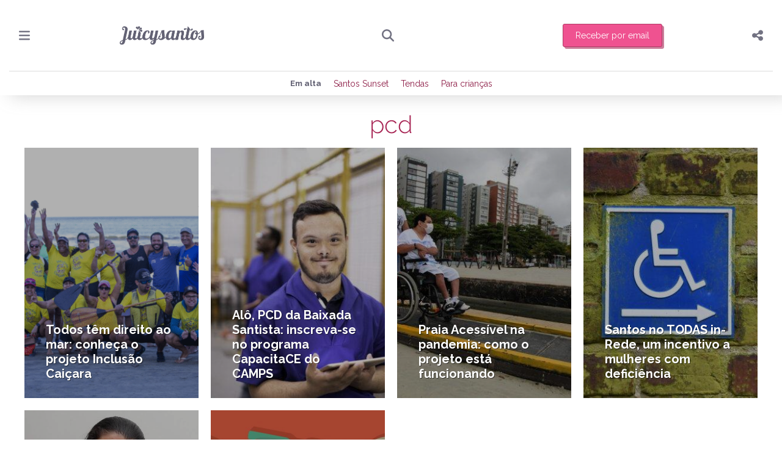

--- FILE ---
content_type: text/html; charset=UTF-8
request_url: https://www.juicysantos.com.br/tag/pcd/
body_size: 20617
content:

    
<!DOCTYPE HTML>
<html class="no-js" lang="pt-BR">
<head>
	<!-- Google Tag Manager -->
		<script type="f2ca120b0ca1b08edaec57f5-text/javascript">(function(w,d,s,l,i){w[l]=w[l]||[];w[l].push({'gtm.start':
		new Date().getTime(),event:'gtm.js'});var f=d.getElementsByTagName(s)[0],
		j=d.createElement(s),dl=l!='dataLayer'?'&l='+l:'';j.async=true;j.src=
		'https://www.googletagmanager.com/gtm.js?id='+i+dl;f.parentNode.insertBefore(j,f);
		})(window,document,'script','dataLayer','GTM-TS6ZBGX');</script>
	<!-- End Google Tag Manager -->
	
	
	
	<!-- META DADOS -->
	
  	
  <title>Juicy Santos - Desperte para Santos e Região</title>
  <meta charset="utf-8">
  <meta http-equiv="Content-Type" content="text/css">
  <meta http-equiv="X-UA-Compatible" content="IE=edge">
  <meta name="apple-mobile-web-app-capable" content="yes">

  <meta name="author" content="Juicy Santos">
  <meta name="viewport" content="width=device-width, initial-scale=1.0, user-scalable=yes">
  
  <meta name="application-name" content="Juicy Santos - Desperte para Santos e Região" />
	<!-- End META DADOS -->

  <!-- Favicon -->
  <link rel="icon" type="image/png" sizes="32x32" href="/wp-content/themes/juicy-2018/assets/images/favicon/favicon-32x32.png?v=1">
  <link rel="icon" type="image/png" sizes="16x16" href="/wp-content/themes/juicy-2018/assets/images/favicon/favicon-16x16.png?v=1">
  <link rel="icon" type="image/png" href="/wp-content/themes/juicy-2018/assets/images/favicon/favicon-32x32.png?v=1">
	<link rel="shortcut icon" href="/wp-content/uploads/2023/01/logo-juicyme.jpg" type="image/x-icon" />
  <link rel="apple-touch-icon" href="/wp-content/uploads/2023/01/logo-juicyme.jpg">
	<link rel="apple-touch-startup-image" media="(device-width: 375px) and (device-height: 812px) and (-webkit-device-pixel-ratio: 3)" href="/wp-content/uploads/2023/02/splashscreen.png">

	<!-- STYLE -->
  <meta name="apple-mobile-web-app-status-bar-style" content="white">
  <meta name="msapplication-TileColor" content="#ffffff">
  <meta name="theme-color" content="#ffffff">
	 
	<link rel="alternate" type="application/rss+xml" href="https://www.juicysantos.com.br/?call_custom_simple_rss=1" />

	<link rel="preconnect" href="https://fonts.googleapis.com">
    <link rel="preconnect" href="https://fonts.gstatic.com" crossorigin>
    <link href="https://fonts.googleapis.com/css2?family=Raleway:ital,wght@0,100..900;1,100..900&display=swap" rel="stylesheet">
 	<link rel="stylesheet" type="text/css" href="/wp-content/themes/juicy-2018/style2024.css?v=68289">
          <link rel="stylesheet" href="https://www.juicysantos.com.br/wp-content/themes/juicy-2018/assets/css/category.css?v=1768821464" />
            <link rel="stylesheet" href="https://www.juicysantos.com.br/wp-content/themes/juicy-2018/assets/css/main.css?v=1.6?v=1768821464" />
    	<style type="text/css">
		body{
			max-width:unset!important;
		}
	</style>	
<meta name='robots' content='noindex, follow' />
	<style>img:is([sizes="auto" i], [sizes^="auto," i]) { contain-intrinsic-size: 3000px 1500px }</style>
	
	<!-- This site is optimized with the Yoast SEO Premium plugin v26.7 (Yoast SEO v26.7) - https://yoast.com/wordpress/plugins/seo/ -->
	<meta property="og:locale" content="pt_BR" />
	<meta property="og:type" content="article" />
	<meta property="og:title" content="Arquivos pcd" />
	<meta property="og:url" content="https://www.juicysantos.com.br/tag/pcd/" />
	<meta property="og:site_name" content="Juicy Santos" />
	<script type="application/ld+json" class="yoast-schema-graph">{"@context":"https://schema.org","@graph":[{"@type":"CollectionPage","@id":"https://www.juicysantos.com.br/tag/pcd/","url":"https://www.juicysantos.com.br/tag/pcd/","name":"pcd Archives - Juicy Santos","isPartOf":{"@id":"https://www.juicysantos.com.br/#website"},"primaryImageOfPage":{"@id":"https://www.juicysantos.com.br/tag/pcd/#primaryimage"},"image":{"@id":"https://www.juicysantos.com.br/tag/pcd/#primaryimage"},"thumbnailUrl":"https://www.juicysantos.com.br/wp-content/uploads/2025/07/inclusao-caicara.png","breadcrumb":{"@id":"https://www.juicysantos.com.br/tag/pcd/#breadcrumb"},"inLanguage":"pt-BR"},{"@type":"ImageObject","inLanguage":"pt-BR","@id":"https://www.juicysantos.com.br/tag/pcd/#primaryimage","url":"https://www.juicysantos.com.br/wp-content/uploads/2025/07/inclusao-caicara.png","contentUrl":"https://www.juicysantos.com.br/wp-content/uploads/2025/07/inclusao-caicara.png","width":1200,"height":800,"caption":"Foto: @dus.h.m"},{"@type":"BreadcrumbList","@id":"https://www.juicysantos.com.br/tag/pcd/#breadcrumb","itemListElement":[{"@type":"ListItem","position":1,"name":"Início","item":"https://www.juicysantos.com.br/"},{"@type":"ListItem","position":2,"name":"pcd"}]},{"@type":"WebSite","@id":"https://www.juicysantos.com.br/#website","url":"https://www.juicysantos.com.br/","name":"Juicy Santos","description":"Tudo sobre o que fazer em Santos e região","publisher":{"@id":"https://www.juicysantos.com.br/#organization"},"potentialAction":[{"@type":"SearchAction","target":{"@type":"EntryPoint","urlTemplate":"https://www.juicysantos.com.br/?s={search_term_string}"},"query-input":{"@type":"PropertyValueSpecification","valueRequired":true,"valueName":"search_term_string"}}],"inLanguage":"pt-BR"},{"@type":"Organization","@id":"https://www.juicysantos.com.br/#organization","name":"Juicy Santos","alternateName":"Juicy Santos","url":"https://www.juicysantos.com.br/","logo":{"@type":"ImageObject","inLanguage":"pt-BR","@id":"https://www.juicysantos.com.br/#/schema/logo/image/","url":"https://www.juicysantos.com.br/wp-content/uploads/2019/06/logo-email-juicy.png","contentUrl":"https://www.juicysantos.com.br/wp-content/uploads/2019/06/logo-email-juicy.png","width":172,"height":38,"caption":"Juicy Santos"},"image":{"@id":"https://www.juicysantos.com.br/#/schema/logo/image/"},"sameAs":["https://www.facebook.com/juicysantos/","https://www.instagram.com/juicysantos/","https://www.youtube.com/@juicysantos"]}]}</script>
	<!-- / Yoast SEO Premium plugin. -->


<script type="f2ca120b0ca1b08edaec57f5-text/javascript">
/* <![CDATA[ */
window._wpemojiSettings = {"baseUrl":"https:\/\/s.w.org\/images\/core\/emoji\/16.0.1\/72x72\/","ext":".png","svgUrl":"https:\/\/s.w.org\/images\/core\/emoji\/16.0.1\/svg\/","svgExt":".svg","source":{"concatemoji":"https:\/\/www.juicysantos.com.br\/wp-includes\/js\/wp-emoji-release.min.js?ver=6.8.3"}};
/*! This file is auto-generated */
!function(s,n){var o,i,e;function c(e){try{var t={supportTests:e,timestamp:(new Date).valueOf()};sessionStorage.setItem(o,JSON.stringify(t))}catch(e){}}function p(e,t,n){e.clearRect(0,0,e.canvas.width,e.canvas.height),e.fillText(t,0,0);var t=new Uint32Array(e.getImageData(0,0,e.canvas.width,e.canvas.height).data),a=(e.clearRect(0,0,e.canvas.width,e.canvas.height),e.fillText(n,0,0),new Uint32Array(e.getImageData(0,0,e.canvas.width,e.canvas.height).data));return t.every(function(e,t){return e===a[t]})}function u(e,t){e.clearRect(0,0,e.canvas.width,e.canvas.height),e.fillText(t,0,0);for(var n=e.getImageData(16,16,1,1),a=0;a<n.data.length;a++)if(0!==n.data[a])return!1;return!0}function f(e,t,n,a){switch(t){case"flag":return n(e,"\ud83c\udff3\ufe0f\u200d\u26a7\ufe0f","\ud83c\udff3\ufe0f\u200b\u26a7\ufe0f")?!1:!n(e,"\ud83c\udde8\ud83c\uddf6","\ud83c\udde8\u200b\ud83c\uddf6")&&!n(e,"\ud83c\udff4\udb40\udc67\udb40\udc62\udb40\udc65\udb40\udc6e\udb40\udc67\udb40\udc7f","\ud83c\udff4\u200b\udb40\udc67\u200b\udb40\udc62\u200b\udb40\udc65\u200b\udb40\udc6e\u200b\udb40\udc67\u200b\udb40\udc7f");case"emoji":return!a(e,"\ud83e\udedf")}return!1}function g(e,t,n,a){var r="undefined"!=typeof WorkerGlobalScope&&self instanceof WorkerGlobalScope?new OffscreenCanvas(300,150):s.createElement("canvas"),o=r.getContext("2d",{willReadFrequently:!0}),i=(o.textBaseline="top",o.font="600 32px Arial",{});return e.forEach(function(e){i[e]=t(o,e,n,a)}),i}function t(e){var t=s.createElement("script");t.src=e,t.defer=!0,s.head.appendChild(t)}"undefined"!=typeof Promise&&(o="wpEmojiSettingsSupports",i=["flag","emoji"],n.supports={everything:!0,everythingExceptFlag:!0},e=new Promise(function(e){s.addEventListener("DOMContentLoaded",e,{once:!0})}),new Promise(function(t){var n=function(){try{var e=JSON.parse(sessionStorage.getItem(o));if("object"==typeof e&&"number"==typeof e.timestamp&&(new Date).valueOf()<e.timestamp+604800&&"object"==typeof e.supportTests)return e.supportTests}catch(e){}return null}();if(!n){if("undefined"!=typeof Worker&&"undefined"!=typeof OffscreenCanvas&&"undefined"!=typeof URL&&URL.createObjectURL&&"undefined"!=typeof Blob)try{var e="postMessage("+g.toString()+"("+[JSON.stringify(i),f.toString(),p.toString(),u.toString()].join(",")+"));",a=new Blob([e],{type:"text/javascript"}),r=new Worker(URL.createObjectURL(a),{name:"wpTestEmojiSupports"});return void(r.onmessage=function(e){c(n=e.data),r.terminate(),t(n)})}catch(e){}c(n=g(i,f,p,u))}t(n)}).then(function(e){for(var t in e)n.supports[t]=e[t],n.supports.everything=n.supports.everything&&n.supports[t],"flag"!==t&&(n.supports.everythingExceptFlag=n.supports.everythingExceptFlag&&n.supports[t]);n.supports.everythingExceptFlag=n.supports.everythingExceptFlag&&!n.supports.flag,n.DOMReady=!1,n.readyCallback=function(){n.DOMReady=!0}}).then(function(){return e}).then(function(){var e;n.supports.everything||(n.readyCallback(),(e=n.source||{}).concatemoji?t(e.concatemoji):e.wpemoji&&e.twemoji&&(t(e.twemoji),t(e.wpemoji)))}))}((window,document),window._wpemojiSettings);
/* ]]> */
</script>

<style id='wp-emoji-styles-inline-css' type='text/css'>

	img.wp-smiley, img.emoji {
		display: inline !important;
		border: none !important;
		box-shadow: none !important;
		height: 1em !important;
		width: 1em !important;
		margin: 0 0.07em !important;
		vertical-align: -0.1em !important;
		background: none !important;
		padding: 0 !important;
	}
</style>
<link rel='stylesheet' id='wp-block-library-css' href='https://www.juicysantos.com.br/wp-includes/css/dist/block-library/style.min.css?ver=6.8.3' type='text/css' media='all' />
<style id='classic-theme-styles-inline-css' type='text/css'>
/*! This file is auto-generated */
.wp-block-button__link{color:#fff;background-color:#32373c;border-radius:9999px;box-shadow:none;text-decoration:none;padding:calc(.667em + 2px) calc(1.333em + 2px);font-size:1.125em}.wp-block-file__button{background:#32373c;color:#fff;text-decoration:none}
</style>
<style id='global-styles-inline-css' type='text/css'>
:root{--wp--preset--aspect-ratio--square: 1;--wp--preset--aspect-ratio--4-3: 4/3;--wp--preset--aspect-ratio--3-4: 3/4;--wp--preset--aspect-ratio--3-2: 3/2;--wp--preset--aspect-ratio--2-3: 2/3;--wp--preset--aspect-ratio--16-9: 16/9;--wp--preset--aspect-ratio--9-16: 9/16;--wp--preset--color--black: #000000;--wp--preset--color--cyan-bluish-gray: #abb8c3;--wp--preset--color--white: #ffffff;--wp--preset--color--pale-pink: #f78da7;--wp--preset--color--vivid-red: #cf2e2e;--wp--preset--color--luminous-vivid-orange: #ff6900;--wp--preset--color--luminous-vivid-amber: #fcb900;--wp--preset--color--light-green-cyan: #7bdcb5;--wp--preset--color--vivid-green-cyan: #00d084;--wp--preset--color--pale-cyan-blue: #8ed1fc;--wp--preset--color--vivid-cyan-blue: #0693e3;--wp--preset--color--vivid-purple: #9b51e0;--wp--preset--gradient--vivid-cyan-blue-to-vivid-purple: linear-gradient(135deg,rgba(6,147,227,1) 0%,rgb(155,81,224) 100%);--wp--preset--gradient--light-green-cyan-to-vivid-green-cyan: linear-gradient(135deg,rgb(122,220,180) 0%,rgb(0,208,130) 100%);--wp--preset--gradient--luminous-vivid-amber-to-luminous-vivid-orange: linear-gradient(135deg,rgba(252,185,0,1) 0%,rgba(255,105,0,1) 100%);--wp--preset--gradient--luminous-vivid-orange-to-vivid-red: linear-gradient(135deg,rgba(255,105,0,1) 0%,rgb(207,46,46) 100%);--wp--preset--gradient--very-light-gray-to-cyan-bluish-gray: linear-gradient(135deg,rgb(238,238,238) 0%,rgb(169,184,195) 100%);--wp--preset--gradient--cool-to-warm-spectrum: linear-gradient(135deg,rgb(74,234,220) 0%,rgb(151,120,209) 20%,rgb(207,42,186) 40%,rgb(238,44,130) 60%,rgb(251,105,98) 80%,rgb(254,248,76) 100%);--wp--preset--gradient--blush-light-purple: linear-gradient(135deg,rgb(255,206,236) 0%,rgb(152,150,240) 100%);--wp--preset--gradient--blush-bordeaux: linear-gradient(135deg,rgb(254,205,165) 0%,rgb(254,45,45) 50%,rgb(107,0,62) 100%);--wp--preset--gradient--luminous-dusk: linear-gradient(135deg,rgb(255,203,112) 0%,rgb(199,81,192) 50%,rgb(65,88,208) 100%);--wp--preset--gradient--pale-ocean: linear-gradient(135deg,rgb(255,245,203) 0%,rgb(182,227,212) 50%,rgb(51,167,181) 100%);--wp--preset--gradient--electric-grass: linear-gradient(135deg,rgb(202,248,128) 0%,rgb(113,206,126) 100%);--wp--preset--gradient--midnight: linear-gradient(135deg,rgb(2,3,129) 0%,rgb(40,116,252) 100%);--wp--preset--font-size--small: 13px;--wp--preset--font-size--medium: 20px;--wp--preset--font-size--large: 36px;--wp--preset--font-size--x-large: 42px;--wp--preset--spacing--20: 0.44rem;--wp--preset--spacing--30: 0.67rem;--wp--preset--spacing--40: 1rem;--wp--preset--spacing--50: 1.5rem;--wp--preset--spacing--60: 2.25rem;--wp--preset--spacing--70: 3.38rem;--wp--preset--spacing--80: 5.06rem;--wp--preset--shadow--natural: 6px 6px 9px rgba(0, 0, 0, 0.2);--wp--preset--shadow--deep: 12px 12px 50px rgba(0, 0, 0, 0.4);--wp--preset--shadow--sharp: 6px 6px 0px rgba(0, 0, 0, 0.2);--wp--preset--shadow--outlined: 6px 6px 0px -3px rgba(255, 255, 255, 1), 6px 6px rgba(0, 0, 0, 1);--wp--preset--shadow--crisp: 6px 6px 0px rgba(0, 0, 0, 1);}:where(.is-layout-flex){gap: 0.5em;}:where(.is-layout-grid){gap: 0.5em;}body .is-layout-flex{display: flex;}.is-layout-flex{flex-wrap: wrap;align-items: center;}.is-layout-flex > :is(*, div){margin: 0;}body .is-layout-grid{display: grid;}.is-layout-grid > :is(*, div){margin: 0;}:where(.wp-block-columns.is-layout-flex){gap: 2em;}:where(.wp-block-columns.is-layout-grid){gap: 2em;}:where(.wp-block-post-template.is-layout-flex){gap: 1.25em;}:where(.wp-block-post-template.is-layout-grid){gap: 1.25em;}.has-black-color{color: var(--wp--preset--color--black) !important;}.has-cyan-bluish-gray-color{color: var(--wp--preset--color--cyan-bluish-gray) !important;}.has-white-color{color: var(--wp--preset--color--white) !important;}.has-pale-pink-color{color: var(--wp--preset--color--pale-pink) !important;}.has-vivid-red-color{color: var(--wp--preset--color--vivid-red) !important;}.has-luminous-vivid-orange-color{color: var(--wp--preset--color--luminous-vivid-orange) !important;}.has-luminous-vivid-amber-color{color: var(--wp--preset--color--luminous-vivid-amber) !important;}.has-light-green-cyan-color{color: var(--wp--preset--color--light-green-cyan) !important;}.has-vivid-green-cyan-color{color: var(--wp--preset--color--vivid-green-cyan) !important;}.has-pale-cyan-blue-color{color: var(--wp--preset--color--pale-cyan-blue) !important;}.has-vivid-cyan-blue-color{color: var(--wp--preset--color--vivid-cyan-blue) !important;}.has-vivid-purple-color{color: var(--wp--preset--color--vivid-purple) !important;}.has-black-background-color{background-color: var(--wp--preset--color--black) !important;}.has-cyan-bluish-gray-background-color{background-color: var(--wp--preset--color--cyan-bluish-gray) !important;}.has-white-background-color{background-color: var(--wp--preset--color--white) !important;}.has-pale-pink-background-color{background-color: var(--wp--preset--color--pale-pink) !important;}.has-vivid-red-background-color{background-color: var(--wp--preset--color--vivid-red) !important;}.has-luminous-vivid-orange-background-color{background-color: var(--wp--preset--color--luminous-vivid-orange) !important;}.has-luminous-vivid-amber-background-color{background-color: var(--wp--preset--color--luminous-vivid-amber) !important;}.has-light-green-cyan-background-color{background-color: var(--wp--preset--color--light-green-cyan) !important;}.has-vivid-green-cyan-background-color{background-color: var(--wp--preset--color--vivid-green-cyan) !important;}.has-pale-cyan-blue-background-color{background-color: var(--wp--preset--color--pale-cyan-blue) !important;}.has-vivid-cyan-blue-background-color{background-color: var(--wp--preset--color--vivid-cyan-blue) !important;}.has-vivid-purple-background-color{background-color: var(--wp--preset--color--vivid-purple) !important;}.has-black-border-color{border-color: var(--wp--preset--color--black) !important;}.has-cyan-bluish-gray-border-color{border-color: var(--wp--preset--color--cyan-bluish-gray) !important;}.has-white-border-color{border-color: var(--wp--preset--color--white) !important;}.has-pale-pink-border-color{border-color: var(--wp--preset--color--pale-pink) !important;}.has-vivid-red-border-color{border-color: var(--wp--preset--color--vivid-red) !important;}.has-luminous-vivid-orange-border-color{border-color: var(--wp--preset--color--luminous-vivid-orange) !important;}.has-luminous-vivid-amber-border-color{border-color: var(--wp--preset--color--luminous-vivid-amber) !important;}.has-light-green-cyan-border-color{border-color: var(--wp--preset--color--light-green-cyan) !important;}.has-vivid-green-cyan-border-color{border-color: var(--wp--preset--color--vivid-green-cyan) !important;}.has-pale-cyan-blue-border-color{border-color: var(--wp--preset--color--pale-cyan-blue) !important;}.has-vivid-cyan-blue-border-color{border-color: var(--wp--preset--color--vivid-cyan-blue) !important;}.has-vivid-purple-border-color{border-color: var(--wp--preset--color--vivid-purple) !important;}.has-vivid-cyan-blue-to-vivid-purple-gradient-background{background: var(--wp--preset--gradient--vivid-cyan-blue-to-vivid-purple) !important;}.has-light-green-cyan-to-vivid-green-cyan-gradient-background{background: var(--wp--preset--gradient--light-green-cyan-to-vivid-green-cyan) !important;}.has-luminous-vivid-amber-to-luminous-vivid-orange-gradient-background{background: var(--wp--preset--gradient--luminous-vivid-amber-to-luminous-vivid-orange) !important;}.has-luminous-vivid-orange-to-vivid-red-gradient-background{background: var(--wp--preset--gradient--luminous-vivid-orange-to-vivid-red) !important;}.has-very-light-gray-to-cyan-bluish-gray-gradient-background{background: var(--wp--preset--gradient--very-light-gray-to-cyan-bluish-gray) !important;}.has-cool-to-warm-spectrum-gradient-background{background: var(--wp--preset--gradient--cool-to-warm-spectrum) !important;}.has-blush-light-purple-gradient-background{background: var(--wp--preset--gradient--blush-light-purple) !important;}.has-blush-bordeaux-gradient-background{background: var(--wp--preset--gradient--blush-bordeaux) !important;}.has-luminous-dusk-gradient-background{background: var(--wp--preset--gradient--luminous-dusk) !important;}.has-pale-ocean-gradient-background{background: var(--wp--preset--gradient--pale-ocean) !important;}.has-electric-grass-gradient-background{background: var(--wp--preset--gradient--electric-grass) !important;}.has-midnight-gradient-background{background: var(--wp--preset--gradient--midnight) !important;}.has-small-font-size{font-size: var(--wp--preset--font-size--small) !important;}.has-medium-font-size{font-size: var(--wp--preset--font-size--medium) !important;}.has-large-font-size{font-size: var(--wp--preset--font-size--large) !important;}.has-x-large-font-size{font-size: var(--wp--preset--font-size--x-large) !important;}
:where(.wp-block-post-template.is-layout-flex){gap: 1.25em;}:where(.wp-block-post-template.is-layout-grid){gap: 1.25em;}
:where(.wp-block-columns.is-layout-flex){gap: 2em;}:where(.wp-block-columns.is-layout-grid){gap: 2em;}
:root :where(.wp-block-pullquote){font-size: 1.5em;line-height: 1.6;}
</style>
<link rel='stylesheet' id='contact-form-7-css' href='https://www.juicysantos.com.br/wp-content/plugins/contact-form-7/includes/css/styles.css?ver=5.9.4' type='text/css' media='all' />
<style id='dominant-color-styles-inline-css' type='text/css'>
img[data-dominant-color]:not(.has-transparency) { background-color: var(--dominant-color); }
</style>
<link rel='stylesheet' id='events-manager-css' href='https://www.juicysantos.com.br/wp-content/plugins/events-manager/includes/css/events-manager.css?ver=6.6.4.4' type='text/css' media='all' />
<link rel='stylesheet' id='events-manager-pro-css' href='https://www.juicysantos.com.br/wp-content/plugins/events-manager-pro/includes/css/events-manager-pro.css?ver=3.5' type='text/css' media='all' />
<link rel='stylesheet' id='wpcf7-redirect-script-frontend-css' href='https://www.juicysantos.com.br/wp-content/plugins/wpcf7-redirect/build/css/wpcf7-redirect-frontend.min.css?ver=1.1' type='text/css' media='all' />
<script type="f2ca120b0ca1b08edaec57f5-text/javascript" src="https://www.juicysantos.com.br/wp-includes/js/jquery/jquery.min.js?ver=3.7.1" id="jquery-core-js"></script>
<script type="f2ca120b0ca1b08edaec57f5-text/javascript" src="https://www.juicysantos.com.br/wp-includes/js/jquery/jquery-migrate.min.js?ver=3.4.1" id="jquery-migrate-js"></script>
<link rel="https://api.w.org/" href="https://www.juicysantos.com.br/wp-json/" /><link rel="alternate" title="JSON" type="application/json" href="https://www.juicysantos.com.br/wp-json/wp/v2/tags/6224" /><meta name="generator" content="dominant-color-images 1.2.0">
<meta name="generator" content="performance-lab 3.9.0; plugins: dominant-color-images, embed-optimizer, image-prioritizer, webp-uploads">
<meta name="generator" content="webp-uploads 2.5.1">
<meta name="generator" content="optimization-detective 1.0.0-beta3">
<meta name="generator" content="embed-optimizer 1.0.0-beta2">
<meta name="generator" content="image-prioritizer 1.0.0-beta2">
		<style type="text/css" id="wp-custom-css">
			header#header .title-page .call-week{
	display:none;
}

body #featured{
	display:none;
}

body #news .container h2.section-title{
	display:none;
}

#single .title-page .call-week,
#news.category .title-page .call-week{
	display:	none;
}

main .calendar .weeks .carroussel .day .list .post::before{
	content:none;
}
main .calendar .weeks .carroussel .day .list .post .title{
	    margin-bottom: 5px;
}
#single-eventos .post-detail-item .flex-columns .row {
	display:block;
}
#single-eventos .post-detail-item .flex-columns .row .column{
	padding:0px;
	width:100%;
}

#single-eventos .go-back a{
	    color: #A9395C;
}
header#header .main-menu ul {
	justify-content: space-between;
}
#single-eventos #single{
	    margin-bottom: 0px;
}
.page-template-page-agenda .page-proximos-eventos+#back{
	display:none;
}
#single-eventos {
     padding-top: 0px; 
}
main .calendar .weeks .carroussel .day .list .post-notag .holder{
	padding-top:0px;
}
main .calendar .weeks .carroussel .day .list .post .title{
	    text-overflow: ellipsis;
    white-space: nowrap;
    overflow: hidden;
}
main .calendar .weeks .carroussel .day .list .post{
	margin-bottom:5px;
}
main .calendar .weeks .carroussel .day .list .post img{
	margin-bottom:0px;
}

main .calendar .weeks .carroussel .day .day-title{
	cursor:default;
}

main .calendar .weeks .carroussel .day .list{
	overflow-x: unset; 
  overflow-y: unset; 
  max-height: unset;
}

div#solicitacao-de-midiakit-f62081a049e7f979cbf6 section{
	padding:10px;
}

@media only screen and (max-width: 1023px){
	#news.category {
		margin-top:0px;
	}
	main {
    padding-top: 0px;
}

	
	header#header .top-menu{
		position:fixed;
		top:3px;
		background-color:#fff;
		left:0px;
		padding:10px;	
		
	}
	header#header .hamburger{
		top:10px;
		left:10px;
	}
	header#header .options-menu{
		top:10px;
	}
	header#header .search .mobile-search{
		    color: #636274;
    margin-right: 10px;
	}
	#single {
    margin-top: 0px !important; 
	}
	#single .holder-content{
		display: flex;
    flex-direction: column;
	}
	#single .post-content .meta-infos{
		order: 3;
	}
	#single .container .post-content .heateor_sss_sharing_ul{
		flex-wrap: wrap;
	}
	header#header .logo img.desktop {
		display:block;
	}
	header#header .logo img.mobile {
		display:none;
	}
	header#header .hamburger .line{
		background-color:#555;
	}
	header#header:before {
    content: "";
    position: fixed;
    display: block;
    width: 100%;
    left: 0px;
    top: 0px;
    height: 3px;
    background: linear-gradient(to right, rgb(255, 0, 0) 0%, rgb(255, 177, 0) 20%, rgb(207, 23, 165) 40%, rgb(0, 10, 255) 60%, rgb(0, 255, 177) 80%, rgb(93, 162, 255) 100%);
}
	body #news{		
		margin-top:50px
	}
	.card a .h3{
		font-size: 20px;
	}
	
	.card.medium a:first-child{
		    min-height: unset;
	}
	
	#news .card{
		width: calc(50% - 10px);
    position: initial!important;
	}
}

.button.load-more{
	margin-bottom: 40px;
	 background-color: #A9395C;
}

@media only screen and (min-width: 1023px) {
header#header .top-menu {


	position: fixed;
    left: 0px;
    top: 3px;
    background-color: #fff;
    z-index: 1000;
    padding: 20px 50px;

}

header#header .top-menu:before {
    content: "";
    position: fixed;
    display: block;
    width: 100%;
    left: 0px;
    top: 0px;
    height: 3px;
    background: linear-gradient(to right, rgb(255, 0, 0) 0%, rgb(255, 177, 0) 20%, rgb(207, 23, 165) 40%, rgb(0, 10, 255) 60%, rgb(0, 255, 177) 80%, rgb(93, 162, 255) 100%);
}

header#header .bottom-menu{
	margin-top:80px
}
	
}

#newsletter {
		input {
			font-family: 'Roboto Slab';
			font-weight: 700;
			font-size: 14px;
			color: #DB94CC;
			border: none;
			border-bottom: 1px solid #D6D6D6;
	}
	input[type="submit"] {
    height: 40px;
    font-family: 'Raleway';
    font-weight: 700;
    text-align: center;
    text-transform: uppercase;
    color: #636274;
    background: transparent;
    border: 2px solid #707070;
    border-radius: 0;
    padding: 0 4%;
    white-space: normal;
    -webkit-transition: 0.3s;
    -moz-transition: 0.3s;
    -ms-transition: 0.3s;
    transition: 0.3s;
    font-size: 12px;
	}
	input[type="submit"]:hover {
    color: #fff;
    background-color: #DB94CC;
    border-color: #DB94CC;
	}
	h4 {
    font-family: 'Roboto Slab';
    font-weight: 700;
    font-size: 25px;
    color: #FF886A;
    margin: 5px 0 15px;
	}
	.wpcf7-list-item {
		margin:0;
	}
	.termos-politica {
		text-align: justify;
	}
}
/* new updates */
a {
	color: #ee3f84;
}
header#header .top-menu:before {
	background: #a72554;
}
.button.-orange {
    color: #a72554;
    border-color: #a72554;
}
.button.-orange:hover {
    color: #fff;
    background-color: #a72554;
}
header#header .main-menu ul.menu > li:nth-child(2):hover > a {
	background-color: #f69079;
}
header#header .main-menu ul.menu > li:nth-child(2) .sub-menu {
	background: linear-gradient(to right, #f69079 0%, #f69079 25%, #ffd86a 100%);
}
header#header .main-menu ul.menu > li:nth-child(2).current-menu-item > a {
	background-color: #f69079;
}
header#header .main-menu ul.menu > li:nth-child(3):hover > a {
	background-color: #ee3f84;
}
header#header .main-menu ul.menu > li:nth-child(3) .sub-menu {
	background: linear-gradient(to right, #ee3f84 0%, #ee3f84 25%, #a72554 100%);
}
header#header .main-menu ul.menu > li:nth-child(3).current-menu-item > a {
	background-color: #ee3f84;
}
header#header .main-menu ul.menu > li:nth-child(4):hover > a {
	background-color: #a72554;
}
header#header .main-menu ul.menu > li:nth-child(4) .sub-menu {
	background: linear-gradient(to right, #a72554 0%, #a72554 40%, #f69079 100%);
}
header#header .main-menu ul.menu > li:nth-child(4).current-menu-item > a {
	background-color: #a72554;
}
header#header .main-menu ul.menu > li:nth-child(5):hover > a {
	background-color: #ffd86a;
}
header#header .main-menu ul.menu > li:nth-child(5) .sub-menu {
	background: linear-gradient(to right, #ffd86a 0%, #ffd86a 40%, #ee3f84 100%);
}
header#header .main-menu ul.menu > li:nth-child(5).current-menu-item > a {
	background-color: #ffd86a;
}
header#header .main-menu ul.menu > li:nth-child(6):hover > a {
	background-color: #ee3f84;
}
header#header .main-menu ul.menu > li:nth-child(6) .sub-menu {
	background: linear-gradient(to right, #ee3f84 0%, #ee3f84 45%, #f69079 100%);
}
header#header .main-menu ul.menu > li:nth-child(6).current-menu-item > a {
	background-color: #ee3f84;
}
header#header .main-menu ul.menu > li:nth-child(7):hover > a {
	background-color: #f69079;
}
header#header .main-menu ul.menu > li:nth-child(7) .sub-menu {
	background: linear-gradient(to right, #f69079 0%, #f69079 50%, #fcc8ae 100%);
}
header#header .main-menu ul.menu > li:nth-child(7).current-menu-item > a {
	background-color: #f69079;
}
header#header .main-menu ul.menu > li:nth-child(8):hover > a {
	background-color: #ee3f84;
}
header#header .main-menu ul.menu > li:nth-child(8) .sub-menu {
	background: linear-gradient(to right, #1b6269 0%, #ee3f84 70%, #ee3f84 100%);
}
header#header .main-menu ul.menu > li:nth-child(8).current-menu-item > a {
	background-color: #ee3f84;
}
header#header .main-menu ul.menu > li:nth-child(9):hover > a {
	background-color: #1b6269;
}
header#header .main-menu ul.menu > li:nth-child(9) .sub-menu {
	background: linear-gradient(to right, #a72554 0%, #1b6269 100%);
}
header#header .main-menu ul.menu > li:nth-child(9).current-menu-item > a {
	background-color: #1b6269;
}
header#header .main-menu ul.menu > li:nth-child(10):hover > a {
	background-color: #a72554;
}
header#header .main-menu ul.menu > li:nth-child(10) .sub-menu {
	background: #a72554;
}
header#header .main-menu ul.menu > li:nth-child(10).current-menu-item > a {
	background-color: #a72554;
}
#single .featured-image.noThumb {
	background: #1b6269!important;
}
.button.load-more {
    background-color: #ee3f84;
}
#newsletter .newsletter-holder .logo-holder p {
	color: #1b6269;
}
#newsletter .newsletter-holder .form-holder input[type="submit"] {
	color: #fff;
	background: #ee3f84;
	border: 2px solid #ee3f84;
}
#newsletter .newsletter-holder .form-holder input[type="submit"]:hover {
  color: #fff;
	background: #ee3f84;
	border: 2px solid #ee3f84;
}
#newsletter h4 {
	color: #1b6269;
}
#newsletter
input[type="submit"] {
	color: #fff;
	background: #ee3f84;
	border: 2px solid #ee3f84;
}
#newsletter a {
	color: #ee3f84;
}
#single .newsletter-holder .logo-holder p {
	color: #1b6269;
}
#single .newsletter-holder .form-holder input[type="submit"] {
	color: #fff;
	background: #ee3f84;
	border: 2px solid #ee3f84;
}
#single .newsletter-holder .form-holder input[type="submit"]:hover {
  color: #fff;
	background: #ee3f84;
	border: 2px solid #ee3f84;
}
#single h4 {
	color: #1b6269;
}
#single
input[type="submit"] {
	color: #fff;
	background: #ee3f84;
	border: 2px solid #ee3f84;
}
#single a {
	color: #ee3f84;
}
#single .post-content .meta-infos .tags p a {
    color: #ee3f84;
}
#single .holder-content a {
    color: #ee3f84;
}
#single .holder-content .over-content h2 {
    color: #a72554;
}
#single .holder-content .over-content h3 {
    color: #1b6269;
}
#anuncie {
	background: #1b6269;
}
#anuncie .holder .description h1 {
	color: #f69079;
}
#anuncie .btn-default {
	background: #ffd86a;
	color: #a72554;
}
#mediakit .holder .description p strong {
    background: #fcc8ae;
}
#news .title-page h1 {
	color: #a72554!important;
}
#menu .main-menu ul.menu > li.active:nth-child(2) > a, #menu .main-menu ul.menu > li:hover:nth-child(2) > a {
    background-color: #f69079;
}
#menu .main-menu ul.menu > li.active:nth-child(3) > a, #menu .main-menu ul.menu > li:hover:nth-child(3) > a {
    background-color: #ee3f84;
}
#menu .main-menu ul.menu > li.active:nth-child(4) > a, #menu .main-menu ul.menu > li:hover:nth-child(4) > a {
    background-color: #a72554;
}
#menu .main-menu ul.menu > li.active:nth-child(5) > a, #menu .main-menu ul.menu > li:hover:nth-child(5) > a {
    background-color: #ffd86a;
}
#menu .main-menu ul.menu > li.active:nth-child(6) > a, #menu .main-menu ul.menu > li:hover:nth-child(6) > a {
    background-color: #ee3f84;
}
#menu .main-menu ul.menu > li.active:nth-child(7) > a, #menu .main-menu ul.menu > li:hover:nth-child(7) > a {
    background-color: #f69079;
}
#menu .main-menu ul.menu > li.active:nth-child(8) > a, #menu .main-menu ul.menu > li:hover:nth-child(8) > a {
    background-color: #ee3f84;
}
#menu .main-menu ul.menu > li.active:nth-child(9) > a, #menu .main-menu ul.menu > li:hover:nth-child(9) > a {
    background-color: #a72554;
}
#menu .main-menu ul.menu > li.active:nth-child(10) > a, #menu .main-menu ul.menu > li:hover:nth-child(10) > a {
    background-color: #a72554;
}
#contato {
	background: #a72554;
}
#sobre .text del, #sobre .cover .label {
	background: #fcc8ae;
}
#sobre .text h1 {
	color: #f69079;
}
#sobre .text h2 {
  color: #ee3f84;
}
#page .holder-content a {
	color: #ee3f84;
}
#page .holder-content .over-content h1 {
	color: #f69079;
}
#page .holder-content .over-content h2 {
  color: #ee3f84;
}
#page .holder-content .over-content h3 {
	color: #1b6269;
}
#footer-banner {
    margin-top: 80px;
}		</style>
			
	
	
<link data-od-added-tag rel="preload" fetchpriority="high" as="image" href="https://www.juicysantos.com.br/wp-content/uploads/2025/07/Inscreva-se-no-programa-CapacitaCE-para-PCDs-na-Baixada-Santista-630x420.jpg" media="screen and (782px &lt; width)">
</head>

<body class="archive tag tag-pcd tag-6224 wp-theme-juicy-2018 page-interna" data-url="https://www.juicysantos.com.br/">
	
	<!-- Google Tag Manager (noscript) -->
	<noscript><iframe src="https://www.googletagmanager.com/ns.html?id=GTM-TS6ZBGX"
	height="0" width="0" style="display:none;visibility:hidden"></iframe></noscript>
	<!-- End Google Tag Manager (noscript) -->
	
<header>
	
        <div class="placeholder">
            
            <div class="btnicon menu">
                <input class="toggle-menu" id="toggle-menu" type="checkbox" />

                <menu class="menusite"> 
                    <li class="redessociais instagram"><a href="https://www.instagram.com/juicysantos/" aria-label="Acesse nosso Instagram" target="_blank">
                        <svg xmlns="http://www.w3.org/2000/svg" viewBox="0 0 448 512"><!--!Font Awesome Free 6.5.2 by @fontawesome - https://fontawesome.com License - https://fontawesome.com/license/free Copyright 2024 Fonticons, Inc.--><path d="M224.1 141c-63.6 0-114.9  .3-114.9 114.9s51.3 114.9 114.9 114.9S339 319.5 339 255.9 287.7 141 224.1 141zm0 189.6c-41.1 0-74.7-33.5-74.7-74.7s33.5-74.7 74.7-74.7 74.7 33.5 74.7 74.7-33.6 74.7-74.7 74.7zm146.4-194.3c0 14.9-12 26.8-26.8 26.8-14.9 0-26.8-12-26.8-26.8s12-26.8 26.8-26.8 26.8 12 26.8 26.8zm76.1 27.2c-1.7-35.9-9.9-67.7-36.2-93.9-26.2-26.2-58-34.4-93.9-36.2-37-2.1-147.9-2.1-184.9 0-35.8 1.7-67.6 9.9-93.9 36.1s-34.4 58-36.2 93.9c-2.1 37-2.1 147.9 0 184.9 1.7 35.9 9.9 67.7 36.2 93.9s58 34.4 93.9 36.2c37 2.1 147.9 2.1 184.9 0 35.9-1.7 67.7-9.9 93.9-36.2 26.2-26.2 34.4-58 36.2-93.9 2.1-37 2.1-147.8 0-184.8zM398.8 388c-7.8 19.6-22.9 34.7-42.6 42.6-29.5 11.7-99.5 9-132.1 9s-102.7 2.6-132.1-9c-19.6-7.8-34.7-22.9-42.6-42.6-11.7-29.5-9-99.5-9-132.1s-2.6-102.7 9-132.1c7.8-19.6 22.9-34.7 42.6-42.6 29.5-11.7 99.5-9 132.1-9s102.7-2.6 132.1 9c19.6 7.8 34.7 22.9 42.6 42.6 11.7 29.5 9 99.5 9 132.1s2.7 102.7-9 132.1z"/></svg>
                    </a></li>   
                    <li class="redessociais facebook"><a href="https://www.facebook.com/juicysantos" aria-label="Acesse nosso Facebook" target="_blank">
                        <svg xmlns="http://www.w3.org/2000/svg" viewBox="0 0 320 512"><!--!Font Awesome Free 6.5.2 by @fontawesome - https://fontawesome.com License - https://fontawesome.com/license/free Copyright 2024 Fonticons, Inc.--><path d="M80 299.3V512H196V299.3h86.5l18-97.8H196V166.9c0-51.7 20.3-71.5 72.7-71.5c16.3 0 29.4 .4 37 1.2V7.9C291.4 4 256.4 0 236.2 0C129.3 0 80 50.5 80 159.4v42.1H14v97.8H80z"/></svg>
                    </a></li>   
                    <li class="redessociais whatsapp"><a href="https://chat.whatsapp.com/DoeerBEOZp4Dg1AELucJYi"  aria-label="Acesse nosso Whatsapp" target="_blank">
                        <svg xmlns="http://www.w3.org/2000/svg" viewBox="0 0 448 512"><!--!Font Awesome Free 6.7.2 by @fontawesome - https://fontawesome.com License - https://fontawesome.com/license/free Copyright 2025 Fonticons, Inc.--><path d="M380.9 97.1C339 55.1 283.2 32 223.9 32c-122.4 0-222 99.6-222 222 0 39.1 10.2 77.3 29.6 111L0 480l117.7-30.9c32.4 17.7 68.9 27 106.1 27h.1c122.3 0 224.1-99.6 224.1-222 0-59.3-25.2-115-67.1-157zm-157 341.6c-33.2 0-65.7-8.9-94-25.7l-6.7-4-69.8 18.3L72 359.2l-4.4-7c-18.5-29.4-28.2-63.3-28.2-98.2 0-101.7 82.8-184.5 184.6-184.5 49.3 0 95.6 19.2 130.4 54.1 34.8 34.9 56.2 81.2 56.1 130.5 0 101.8-84.9 184.6-186.6 184.6zm101.2-138.2c-5.5-2.8-32.8-16.2-37.9-18-5.1-1.9-8.8-2.8-12.5 2.8-3.7 5.6-14.3 18-17.6 21.8-3.2 3.7-6.5 4.2-12 1.4-32.6-16.3-54-29.1-75.5-66-5.7-9.8 5.7-9.1 16.3-30.3 1.8-3.7 .9-6.9-.5-9.7-1.4-2.8-12.5-30.1-17.1-41.2-4.5-10.8-9.1-9.3-12.5-9.5-3.2-.2-6.9-.2-10.6-.2-3.7 0-9.7 1.4-14.8 6.9-5.1 5.6-19.4 19-19.4 46.3 0 27.3 19.9 53.7 22.6 57.4 2.8 3.7 39.1 59.7 94.8 83.8 35.2 15.2 49 16.5 66.6 13.9 10.7-1.6 32.8-13.4 37.4-26.4 4.6-13 4.6-24.1 3.2-26.4-1.3-2.5-5-3.9-10.5-6.6z"/></svg>
                    </a></li> 
                    <li class="redessociais youtube"><a href="https://www.youtube.com/@juicysantos" aria-label="Acesse nosso Youtube" target="_blank">
                        <svg xmlns="http://www.w3.org/2000/svg" viewBox="0 0 576 512"><!--!Font Awesome Free 6.5.2 by @fontawesome - https://fontawesome.com License - https://fontawesome.com/license/free Copyright 2024 Fonticons, Inc.--><path d="M549.7 124.1c-6.3-23.7-24.8-42.3-48.3-48.6C458.8 64 288 64 288 64S117.2 64 74.6 75.5c-23.5 6.3-42 24.9-48.3 48.6-11.4 42.9-11.4 132.3-11.4 132.3s0 89.4 11.4 132.3c6.3 23.7 24.8 41.5 48.3 47.8C117.2 448 288 448 288 448s170.8 0 213.4-11.5c23.5-6.3 42-24.2 48.3-47.8 11.4-42.9 11.4-132.3 11.4-132.3s0-89.4-11.4-132.3zm-317.5 213.5V175.2l142.7 81.2-142.7 81.2z"/></svg>
                    </a></li>   
                    

                    <li class="cidade"><a href="/">Juicy Santos</a></li>
                    <li class="cidade"><a href="/praia-grande">Juicy Praia Grande</a></li>
                    
					<li><a href="/ultimas-noticias/">Últimas notícias</a></li>
                    <li><a href="/eventos-na-regiao/">Agenda</a></li>
                    <li><a href="/noticias-da-regiao/">Notícias locais</a></li>
                    <li><a href="/novo-na-regiao/">O que tem de novo</a></li>
                    <li><a href="/onde-comer/">Onde comer</a></li>
                    <li><a href="/diversao/">Onde curtir</a></li>
                    <li><a href="/assistir/">Assistir</a></li>
                    <li><a href="/empreendedorismo/">Empreendedorismo</a></li>
                    <li><a href="/santistas-por-ai/">Histórias</a></li>
                    <li><a href="/diversidade/">Diversidade</a></li>   
					<li><a href="/santos-baixada-santista-hoje/">Hoje em santos e região</a></li>                    

                    
                    <li class="juicyhub"><a href="https://www.juicyhub.com.br/" target="_blank">Conheça o Juicyhub</a></li>

                    
                </menu>

                <label class="button-toggle-menu icon" for="toggle-menu">
                    <svg xmlns="http://www.w3.org/2000/svg" viewBox="0 0 448 512"><!--!Font Awesome Free 6.5.2 by @fontawesome - https://fontawesome.com License - https://fontawesome.com/license/free Copyright 2024 Fonticons, Inc.--><path d="M0 96C0 78.3 14.3 64 32 64H416c17.7 0 32 14.3 32 32s-14.3 32-32 32H32C14.3 128 0 113.7 0 96zM0 256c0-17.7 14.3-32 32-32H416c17.7 0 32 14.3 32 32s-14.3 32-32 32H32c-17.7 0-32-14.3-32-32zM448 416c0 17.7-14.3 32-32 32H32c-17.7 0-32-14.3-32-32s14.3-32 32-32H416c17.7 0 32 14.3 32 32z"/></svg>
                </label>
                <label class="overlay"  for="toggle-menu">

                </label>

               
            </div>
            <div class="logo">
                <a href="/">
                    <img data-od-xpath="/HTML/BODY/HEADER/*[1][self::DIV]/*[2][self::DIV]/*[1][self::A]/*[1][self::IMG]" src="https://www.juicysantos.com.br/wp-content/themes/juicy-2018/assets/images/juicysantos_cinza_site.png" width="138" height="30" alt="logo Juicy Santos">
                </a>
            </div>

                            <div class="adsplaceholder topo">
                    
                </div>
                        <div class="btnicon pesquisar">
				<input class="toggle-pesquisar" id="toggle-pesquisar" type="checkbox" />

                <label class="icon" for="toggle-pesquisar">
                    <svg xmlns="http://www.w3.org/2000/svg" viewBox="0 0 512 512"><!--!Font Awesome Free 6.5.2 by @fontawesome - https://fontawesome.com License - https://fontawesome.com/license/free Copyright 2024 Fonticons, Inc.--><path d="M416 208c0 45.9-14.9 88.3-40 122.7L502.6 457.4c12.5 12.5 12.5 32.8 0 45.3s-32.8 12.5-45.3 0L330.7 376c-34.4 25.2-76.8 40-122.7 40C93.1 416 0 322.9 0 208S93.1 0 208 0S416 93.1 416 208zM208 352a144 144 0 1 0 0-288 144 144 0 1 0 0 288z"/></svg>
                </label>
				
				<form id="searchForm" class="formpesquisar" role="search" action="/" method="get">
					<div>
						<input type="search" class="input-search" name="s" placeholder="Digite o que você procura..." required />
                        <button type="submit" form="searchForm" value="" class="button-pesquisar">Pesquisar</button>
					</div>
                </form>
            </div>
            <div class="menupesquisar">
                
            </div>
            <div class="assinarnewsletter">
                <input class="toggle-newsletter" id="toggle-newsletter" type="checkbox" />
                <label class="btn button newsletter" for="toggle-newsletter">Receber por email</label>
				<div role="main" class="cadastronewslettertopo" id="newslettertopo-563cb3e1e19a15de5a3f"></div><script type="f2ca120b0ca1b08edaec57f5-text/javascript" src="https://d335luupugsy2.cloudfront.net/js/rdstation-forms/stable/rdstation-forms.min.js"></script><script type="f2ca120b0ca1b08edaec57f5-text/javascript"> new RDStationForms('newslettertopo-563cb3e1e19a15de5a3f', 'UA-21491916-1').createForm();</script>
            </div> 
            <div class="btnicon compartilhar">
                <input class="toggle-compartilhar" id="toggle-compartilhar" type="checkbox" />

                <label class="icon" for="toggle-compartilhar">
                    <svg xmlns="http://www.w3.org/2000/svg" viewBox="0 0 448 512"><!--!Font Awesome Free 6.5.2 by @fontawesome - https://fontawesome.com License - https://fontawesome.com/license/free Copyright 2024 Fonticons, Inc.--><path d="M352 224c53 0 96-43 96-96s-43-96-96-96s-96 43-96 96c0 4 .2 8 .7 11.9l-94.1 47C145.4 170.2 121.9 160 96 160c-53 0-96 43-96 96s43 96 96 96c25.9 0 49.4-10.2 66.6-26.9l94.1 47c-.5 3.9-.7 7.8-.7 11.9c0 53 43 96 96 96s96-43 96-96s-43-96-96-96c-25.9 0-49.4 10.2-66.6 26.9l-94.1-47c.5-3.9 .7-7.8 .7-11.9s-.2-8-.7-11.9l94.1-47C302.6 213.8 326.1 224 352 224z"/></svg>
                </label>
				
				<div class="menucompartilhar">
					<span class="titulo">Compartilhar</span>
					<menu class="linkscompartilhar">    
						<li>
							<a href="javascript: navigator.clipboard.writeText(window.location.href); alert('Link da matéria copiado');" class="sharelink">
								<svg xmlns="http://www.w3.org/2000/svg" viewBox="0 0 640 512"><!--!Font Awesome Free 6.5.2 by @fontawesome - https://fontawesome.com License - https://fontawesome.com/license/free Copyright 2024 Fonticons, Inc.--><path d="M579.8 267.7c56.5-56.5 56.5-148 0-204.5c-50-50-128.8-56.5-186.3-15.4l-1.6 1.1c-14.4 10.3-17.7 30.3-7.4 44.6s30.3 17.7 44.6 7.4l1.6-1.1c32.1-22.9 76-19.3 103.8 8.6c31.5 31.5 31.5 82.5 0 114L422.3 334.8c-31.5 31.5-82.5 31.5-114 0c-27.9-27.9-31.5-71.8-8.6-103.8l1.1-1.6c10.3-14.4 6.9-34.4-7.4-44.6s-34.4-6.9-44.6 7.4l-1.1 1.6C206.5 251.2 213 330 263 380c56.5 56.5 148 56.5 204.5 0L579.8 267.7zM60.2 244.3c-56.5 56.5-56.5 148 0 204.5c50 50 128.8 56.5 186.3 15.4l1.6-1.1c14.4-10.3 17.7-30.3 7.4-44.6s-30.3-17.7-44.6-7.4l-1.6 1.1c-32.1 22.9-76 19.3-103.8-8.6C74 372 74 321 105.5 289.5L217.7 177.2c31.5-31.5 82.5-31.5 114 0c27.9 27.9 31.5 71.8 8.6 103.9l-1.1 1.6c-10.3 14.4-6.9 34.4 7.4 44.6s34.4 6.9 44.6-7.4l1.1-1.6C433.5 260.8 427 182 377 132c-56.5-56.5-148-56.5-204.5 0L60.2 244.3z"/></svg>    
								Copiar o link
							</a>
						</li>
						<li>
							<a href="#" class="sharewhatsapp" target="_blank">
								<svg xmlns="http://www.w3.org/2000/svg" viewBox="0 0 448 512"><!--!Font Awesome Free 6.5.2 by @fontawesome - https://fontawesome.com License - https://fontawesome.com/license/free Copyright 2024 Fonticons, Inc.--><path d="M380.9 97.1C339 55.1 283.2 32 223.9 32c-122.4 0-222 99.6-222 222 0 39.1 10.2 77.3 29.6 111L0 480l117.7-30.9c32.4 17.7 68.9 27 106.1 27h.1c122.3 0 224.1-99.6 224.1-222 0-59.3-25.2-115-67.1-157zm-157 341.6c-33.2 0-65.7-8.9-94-25.7l-6.7-4-69.8 18.3L72 359.2l-4.4-7c-18.5-29.4-28.2-63.3-28.2-98.2 0-101.7 82.8-184.5 184.6-184.5 49.3 0 95.6 19.2 130.4 54.1 34.8 34.9 56.2 81.2 56.1 130.5 0 101.8-84.9 184.6-186.6 184.6zm101.2-138.2c-5.5-2.8-32.8-16.2-37.9-18-5.1-1.9-8.8-2.8-12.5 2.8-3.7 5.6-14.3 18-17.6 21.8-3.2 3.7-6.5 4.2-12 1.4-32.6-16.3-54-29.1-75.5-66-5.7-9.8 5.7-9.1 16.3-30.3 1.8-3.7 .9-6.9-.5-9.7-1.4-2.8-12.5-30.1-17.1-41.2-4.5-10.8-9.1-9.3-12.5-9.5-3.2-.2-6.9-.2-10.6-.2-3.7 0-9.7 1.4-14.8 6.9-5.1 5.6-19.4 19-19.4 46.3 0 27.3 19.9 53.7 22.6 57.4 2.8 3.7 39.1 59.7 94.8 83.8 35.2 15.2 49 16.5 66.6 13.9 10.7-1.6 32.8-13.4 37.4-26.4 4.6-13 4.6-24.1 3.2-26.4-1.3-2.5-5-3.9-10.5-6.6z"/></svg>
								Enviar por Whatsapp
							</a>
						</li>
						<li>
							<a href="#" class="sharefacebook" target="_blank">
								<svg xmlns="http://www.w3.org/2000/svg" viewBox="0 0 320 512"><!--!Font Awesome Free 6.5.2 by @fontawesome - https://fontawesome.com License - https://fontawesome.com/license/free Copyright 2024 Fonticons, Inc.--><path d="M80 299.3V512H196V299.3h86.5l18-97.8H196V166.9c0-51.7 20.3-71.5 72.7-71.5c16.3 0 29.4 .4 37 1.2V7.9C291.4 4 256.4 0 236.2 0C129.3 0 80 50.5 80 159.4v42.1H14v97.8H80z"/></svg>
								Publicar no Facebook
							</a>
						</li>						
						<li>
							<a href="#" class="sharetwitter" target="_blank">
								<svg xmlns="http://www.w3.org/2000/svg" viewBox="0 0 512 512"><!--!Font Awesome Free 6.5.2 by @fontawesome - https://fontawesome.com License - https://fontawesome.com/license/free Copyright 2024 Fonticons, Inc.--><path d="M389.2 48h70.6L305.6 224.2 487 464H345L233.7 318.6 106.5 464H35.8L200.7 275.5 26.8 48H172.4L272.9 180.9 389.2 48zM364.4 421.8h39.1L151.1 88h-42L364.4 421.8z"/></svg>
								Publicar no X
							</a>
						</li>
					</menu>
				</div>
				
            </div> 
            
        </div>
	
		<div class="placeholder emalta">
		<div class="materias">
			<h5>
				Em alta
			</h5>
			<ul>
				<li><a href="https://www.juicysantos.com.br/noticias-da-regiao/3o-santos-sunset-promete-sabado-com-por-do-sol-imperdivel/?utm_campaign=emalta" title="Santos Sunset">Santos Sunset</a></li><li><a href="https://www.juicysantos.com.br/diversao/tendas-de-verao-em-santos-2026-veja-a-programacao-da-semana/?utm_campaign=emalta" title="Tendas">Tendas</a></li><li><a href="https://www.juicysantos.com.br/novo-na-regiao/ferias-de-verao-em-santos-guia-de-oficinas-gratuitas-e-passeios-imperdiveis/?utm_campaign=emalta" title="Para crianças">Para crianças</a></li>			</ul>	
		</div>
	</div>
	</header>
	
	
<section id="news" class="category">
  <div class="container">
    <div class="title-page">
        <div class="call-week">
                        <div class="line" style="background-color: #FF8C6A;"></div>

                        <div class="box">
                        <p style="color: #FF8C6A; border-color: #FF8C6A;"><a href="https://www.juicysantos.com.br/especial/baixada-santista-alem-das-praias/" style="color: #FF8C6A;">Clique aqui</a> e confira também nosso <strong>tema da semana</strong></p>
                        </div>
                    </div>
      <h1 style="color: #FF8C6A;">pcd</h1>
    </div>

    <div class="holder-news">
              
        <article class="card featured medium">
          <a data-od-xpath="/HTML/BODY/SECTION[@id=&#039;news&#039;]/*[1][self::DIV]/*[2][self::DIV]/*[1][self::ARTICLE]/*[1][self::A]" href="https://www.juicysantos.com.br/novo-na-regiao/todos-tem-direito-ao-mar-conheca-o-projeto-inclusao-caicara/" style="background-image: url(' https://www.juicysantos.com.br/wp-content/uploads/2025/07/inclusao-caicara-630x420.png ');">
            <div class="infos">
                <span class="date"><i class="icon-clock"></i>
                    24/07/2025                </span>
              <h2 class="h3">Todos têm direito ao mar: conheça o projeto Inclusão Caiçara</h2>

              <div class="holder-categories">
                <p><span class="holder-name">#Novo na região</span></p>
              </div>
            </div>
          </a>

                  </article>

              
        <article class="card featured medium">
          <a data-od-xpath="/HTML/BODY/SECTION[@id=&#039;news&#039;]/*[1][self::DIV]/*[2][self::DIV]/*[2][self::ARTICLE]/*[1][self::A]" href="https://www.juicysantos.com.br/noticias-da-regiao/alo-pcd-da-baixada-santista-inscreva-se-no-programa-capacitace-do-camps/" style="background-image: url(' https://www.juicysantos.com.br/wp-content/uploads/2025/07/Inscreva-se-no-programa-CapacitaCE-para-PCDs-na-Baixada-Santista-630x420.jpg ');">
            <div class="infos">
                <span class="date"><i class="icon-clock"></i>
                    22/07/2025                </span>
              <h2 class="h3">Alô, PCD da Baixada Santista: inscreva-se no programa CapacitaCE do CAMPS</h2>

              <div class="holder-categories">
                <p><span class="holder-name">#Diversidade e Inclusão</span></p>
              </div>
            </div>
          </a>

                  </article>

              
        <article class="card featured medium">
          <a data-od-xpath="/HTML/BODY/SECTION[@id=&#039;news&#039;]/*[1][self::DIV]/*[2][self::DIV]/*[3][self::ARTICLE]/*[1][self::A]" href="https://www.juicysantos.com.br/diversidade/equidade/praia-acessivel-na-pandemia/" style="background-image: url(' https://www.juicysantos.com.br/wp-content/uploads/2020/12/praia-acessível-na-pandemia-630x420.jpg ');">
            <div class="infos">
                <span class="date"><i class="icon-clock"></i>
                    7/12/2020                </span>
              <h2 class="h3">Praia Acessível na pandemia: como o projeto está funcionando</h2>

              <div class="holder-categories">
                <p><span class="holder-name">#Equidade</span></p>
              </div>
            </div>
          </a>

                  </article>

              
        <article class="card featured medium">
          <a data-od-xpath="/HTML/BODY/SECTION[@id=&#039;news&#039;]/*[1][self::DIV]/*[2][self::DIV]/*[4][self::ARTICLE]/*[1][self::A]" href="https://www.juicysantos.com.br/noticias-da-regiao/santos-no-todas-in-rede/" style="background-image: url(' https://www.juicysantos.com.br/wp-content/uploads/2020/07/Santos-no-TODAS-in-Rede-630x420.jpg ');">
            <div class="infos">
                <span class="date"><i class="icon-clock"></i>
                    9/07/2020                </span>
              <h2 class="h3">Santos no TODAS in-Rede, um incentivo a mulheres com deficiência</h2>

              <div class="holder-categories">
                <p><span class="holder-name">#Notícias da região</span></p>
              </div>
            </div>
          </a>

                  </article>

              
        <article class="card featured medium">
          <a data-od-xpath="/HTML/BODY/SECTION[@id=&#039;news&#039;]/*[1][self::DIV]/*[2][self::DIV]/*[5][self::ARTICLE]/*[1][self::A]" href="https://www.juicysantos.com.br/diversidade/equidade/central-de-libras-de-santos/" style="background-image: url(' https://www.juicysantos.com.br/wp-content/uploads/2019/02/Central-de-libras-de-Santos.jpg ');">
            <div class="infos">
                <span class="date"><i class="icon-clock"></i>
                    15/02/2019                </span>
              <h2 class="h3">Central de Libras de Santos: o que é e como funciona?</h2>

              <div class="holder-categories">
                <p><span class="holder-name">#Equidade</span></p>
              </div>
            </div>
          </a>

                  </article>

              
        <article class="card featured medium">
          <a data-od-xpath="/HTML/BODY/SECTION[@id=&#039;news&#039;]/*[1][self::DIV]/*[2][self::DIV]/*[6][self::ARTICLE]/*[1][self::A]" href="https://www.juicysantos.com.br/novo-na-regiao/vida-013/vagas-em-santos/banco-de-curriculos-para-pessoas-com-deficiencia-de-guaruja/" style="background-image: url(' https://www.juicysantos.com.br/wp-content/uploads/2018/02/curriculo-1065x710.jpg ');">
            <div class="infos">
                <span class="date"><i class="icon-clock"></i>
                    24/02/2018                </span>
              <h2 class="h3">Banco de currículos para pessoas com deficiência de Guarujá</h2>

              <div class="holder-categories">
                <p><span class="holder-name">#Vagas em Santos</span></p>
              </div>
            </div>
          </a>

                  </article>

          </div>

    <div class="holder-button">
      <a href="https://www.juicysantos.com.br/wp-json/wp/v2/posts?per_page=12&categories[]=6224&page=" class="load-more button -load">Carregar mais notícias</a
    </div>
  </div>
</section>

    <footer>
        <div class="placeholder">
			<section style="margin-bottom:40px;">
				<div style="text-align: center;">
					<h2>Apoie o Juicy Santos</h2>
					<button style="zoom: 1.5;" swg-standard-button="contribution"></button>
				</div>
			</section>
			<section class="adsplaceholder footer">
            
			</section>
			
            <section class="menufinal">
                <a href="/anuncie/" class="anuncie button btn">
                    Anuncie no Juicy Santos
                </a>
                <a href="/fale-com-a-gente/">
                    Fale com a gente
                </a>
                <a href="/sobre-o-juicy-santos/">
                    Sobre o Juicy Santos
                </a>
                <a href="/apoie-o-juicy-santos/" class="anuncie button btn">
                    Apoie o Juicy Santos
                </a>
                <a href="/termos-e-condicoes-de-uso-do-juicy-santos/">
                    Termos de uso e política de privacidade
                </a>
            </section>
            <section class="empresasaliadas">
                <span>Marcas aliadas</span>
                <div class="logos">
					
					<div>
						<a href="https://www.usjt.br/unidades/unimonte/" target="_blank"><img data-od-xpath="/HTML/BODY/SECTION[@id=&#039;news&#039;]/*[2][self::FOOTER]/*[1][self::DIV]/*[4][self::SECTION]/*[2][self::DIV]/*[1][self::DIV]/*[1][self::A]/*[1][self::IMG]" src="https://www.juicysantos.com.br/wp-content/uploads/2026/01/sao-judas-unimonte-logo-Atualizado.png" alt="São Judas Campus Unimont"  width="210px" height="100px"></a>
						
					</div>
                  
					<div>
						<a href="https://sb7someluz.com.br/" target="_blank"><img data-od-xpath="/HTML/BODY/SECTION[@id=&#039;news&#039;]/*[2][self::FOOTER]/*[1][self::DIV]/*[4][self::SECTION]/*[2][self::DIV]/*[2][self::DIV]/*[1][self::A]/*[1][self::IMG]" src="https://www.juicysantos.com.br/wp-content/uploads/2025/09/sb7_logo.png" alt="logo Espaço Umbu"  width="165" height="100"></a>
						
					</div><div>
						<a href="https://ctsadv.com.br/" target="_blank"><img data-od-xpath="/HTML/BODY/SECTION[@id=&#039;news&#039;]/*[2][self::FOOTER]/*[1][self::DIV]/*[4][self::SECTION]/*[2][self::DIV]/*[3][self::DIV]/*[1][self::A]/*[1][self::IMG]" src="https://www.juicysantos.com.br/wp-content/uploads/2025/09/cursino_teodoro_logo.png" alt="logo Espaço Umbu"  width="165" height="100"></a>
						
					</div>
					
                                        
                </div>
            </section>
            <section class="assinaturasite">
                <div><a href="https://ajor.org.br/" target="_blank"><img data-od-xpath="/HTML/BODY/SECTION[@id=&#039;news&#039;]/*[2][self::FOOTER]/*[1][self::DIV]/*[5][self::SECTION]/*[1][self::DIV]/*[1][self::A]/*[1][self::IMG]" src="/wp-content/uploads/2024/06/ajor.jpg" width="150" height="100" alt="logo AJOR"></a></div>
                <div><a href="https://brasil.un.org/pt-br/sdgs" aria-label="Conheça mais sobre as ODS" target="_blank">
                    <svg xmlns="http://www.w3.org/2000/svg" viewBox="0 0 720 720"><defs><style>.cls-2{fill:#fff}</style></defs><path fill="#ff3a21" d="M-1.08-1.08h722.16v722.16H-1.08z" id="goal_background" data-name="goal background"/><g id="ENG_text_graphics" data-name="ENG text &amp; graphics"><path class="cls-2" d="M55.63 159.48h25.5c0 15.13 1.87 23 11.39 22.61 10-.34 10.54-11.56 10.54-29.58 0-14.62-1.53-25-11.73-25-6.12 0-10 4.25-11.73 12.41H57l1.87-78.2h63.23v22.62H80.28l-1.36 30.43c2.72-3.4 9.69-6.12 17.34-6.63 21.25-1.87 31.62 15 31.62 43.18 0 29.24-5.61 50.32-36.89 50.32-29.07 0-35.36-16.64-35.36-42.16zM189.22 61.63h9.49v52.65h-9.49zM205.67 96.92V79.24c0-11.31 3.44-18.2 15-18.2 10.79 0 14.57 5.59 14.57 15.34v2.73h-9.17v-3c0-5.07-.52-8.06-5.27-8.06-5.07 0-5.46 4.1-5.46 8.91V99c0 5.46 1 8.91 5.72 8.91s5.79-3.64 5.79-9.36v-4.94h-5.65v-6h14.31v26.72h-6.25l-.65-5.14a8.87 8.87 0 01-8.9 5.85c-10.4-.04-14.04-7.04-14.04-18.12zM242.13 97.25V61.63h9.36v36.72c0 5 .59 9.49 5.46 9.49s5.53-4.48 5.53-9.49V61.63h9.29v35.62c0 11-3 17.74-14.82 17.74s-14.82-6.69-14.82-17.74zM286.59 61.63h10.27l10.53 52.65h-8.9l-2.08-12.16h-9.17l-2.14 12.16h-9zM295.37 96l-3.58-22.1-3.57 22.1zM312.33 61.63h9.56v46.08h12.8v6.57h-22.36zM339.37 61.63h12.42c12.8 0 16.7 5.13 16.7 16.38v19.17c0 11.57-4 17.1-16.31 17.1h-12.81zm12.55 45.95c6.56 0 6.82-3.51 6.82-10.07V77.36c0-6.31-.65-8.91-6.95-8.91h-2.86v39.13zM382.73 61.63H393l10.53 52.65h-8.91l-2.08-12.16h-9.16l-2.15 12.16h-9zM391.5 96l-3.57-22.1-3.58 22.1zM408.46 61.63h12.42c12.81 0 16.71 5.13 16.71 16.38v19.17c0 11.57-4 17.1-16.32 17.1h-12.81zM421 107.58c6.57 0 6.83-3.51 6.83-10.07V77.36c0-6.31-.65-8.91-7-8.91H418v39.13zM444.34 61.63h22.11v6.76H453.9v15.14h9.88v6.7h-9.88v17.48h12.68v6.57h-22.24zM189 147.63h12.42c12.8 0 16.71 5.13 16.71 16.38v19.17c0 11.57-4 17.1-16.32 17.1H189zm12.55 46c6.56 0 6.83-3.51 6.83-10.07v-20.2c0-6.31-.66-8.91-7-8.91h-2.86v39.13zM224.84 147.63h22.1v6.76H234.4v15.14h9.88v6.7h-9.88v17.48h12.67v6.57h-22.23zM267 182.92v-17.68c0-11.31 3.45-18.2 15-18.2 10.79 0 14.56 5.59 14.56 15.34v2.73h-9.17v-3c0-5.07-.52-8.06-5.26-8.06-5.07 0-5.46 4.1-5.46 8.91v22c0 5.46 1 8.91 5.72 8.91s5.78-3.64 5.78-9.36v-4.94h-5.67v-6.05h14.3v26.72h-6.24l-.65-5.14c-1.43 3.38-4 5.85-8.91 5.85-10.4.05-14-6.95-14-18.03zM303.82 147.63h22.1v6.76h-12.55v15.14h9.88v6.7h-9.88v17.48h12.68v6.57h-22.23zm7.18-16.12h8l6 12h-6.56l-3.38-7.8-3.32 7.8h-6.5zM331.31 147.63H338l12.8 30v-30h7.93v52.65h-6.37l-12.86-31.46v31.46h-8.19zM366.41 147.63h22.1v6.76H376v15.14h9.88v6.7H376v17.48h12.67v6.57h-22.26zM393.91 147.63h12.67c10.53 0 16.51 3.38 16.51 14 0 6.31-1.56 10.73-6.5 12.74l7.35 25.94h-9.62L408 176.16h-4.55v24.12h-9.55zm12.61 22.55c5.52 0 7.54-2.4 7.54-8.06 0-5.33-1.5-7.93-7-7.93h-3.58v16zM428.94 183.77V164c0-10.66 3.9-17 15.21-17s15.15 6.31 15.15 17v19.76c0 10.59-3.9 17.22-15.15 17.22s-15.21-6.55-15.21-17.21zm20.61 2.23v-24.2c0-4.42-.72-7.74-5.4-7.74s-5.46 3.32-5.46 7.74V186c0 4.36.72 7.87 5.46 7.87s5.4-3.47 5.4-7.87zM525.68 271.77h-90.16a1.15 1.15 0 00-1.15 1.14v30a1.16 1.16 0 001.15 1.15h35.9l-39.86 39.84a118 118 0 00-190.91 92.88c0 60 44.92 109.57 102.85 117.08v34.52h-35.56a1.14 1.14 0 00-1.16 1.14v32.12a1.13 1.13 0 001.16 1.14h35.56v34a1.14 1.14 0 001.15 1.15h32.1a1.15 1.15 0 001.16-1.15v-34h35.56a1.13 1.13 0 001.14-1.14v-32.12a1.14 1.14 0 00-1.14-1.14h-35.56V553.3a118 118 0 0077.36-184.44l39.3-39.31v33.54a1.15 1.15 0 001.16 1.14h29.95a1.16 1.16 0 001.17-1.14v-90.18a1.16 1.16 0 00-1.17-1.14M358.75 523.71a86.93 86.93 0 1186.92-86.93 87 87 0 01-86.92 86.93"/><path class="cls-2" d="M411.84 401.1H306.41a1.1 1.1 0 00-1.15 1v25.52a1.09 1.09 0 001.15 1.05h105.43a1.09 1.09 0 001.17-1.05v-25.49a1.1 1.1 0 00-1.17-1M411.84 446.68H306.41a1.11 1.11 0 00-1.15 1.06v25.52a1.08 1.08 0 001.15 1h105.43a1.09 1.09 0 001.17-1v-25.52a1.11 1.11 0 00-1.17-1.06"/></g></svg>
                    <svg xmlns="http://www.w3.org/2000/svg" viewBox="0 0 720 720"><defs><style>.cls-2{fill:#fff}</style></defs><path fill="#a21942" d="M-1.08-1.08h722.16v722.16H-1.08z" id="goal_background" data-name="goal background"/><g id="ENG_text_graphics" data-name="ENG text &amp; graphics"><path class="cls-2" d="M55.12 159c.17-14.79 5.44-26.52 16.15-32-7.48-5.44-13.77-15-14.11-30.26C56.82 74 68.72 60 92 60s35 14.11 34.51 36.72c-.34 15.47-6.29 25-13.77 30.26 10.54 5.44 16 17.17 16.15 32 .51 25.16-9.52 42.5-36.89 42.5-27.19-.01-37-17.35-36.88-42.48zm47.94 1.7c.17-11-1.19-22.1-11-22.1-9.69 0-11.22 11.05-11.22 22.1C80.79 170 82 181.92 92 181.92s11.06-12.07 11.06-21.25zm-1.36-64.8c0-9.52-3.06-16.15-9.69-16.15-6.8 0-10 6.63-10 16.15 0 13.26 2.89 21.25 10 21.25 6.99 0 9.69-7.99 9.69-21.25zM186.22 68.71h-8.38v-7.08H204v7.08h-8.19v45.57h-9.62zM207.15 61.63h12.68c10.53 0 16.51 3.38 16.51 14 0 6.31-1.56 10.73-6.5 12.74l7.34 25.94h-9.62l-6.3-24.12h-4.55v24.12h-9.56zm12.61 22.55c5.53 0 7.54-2.4 7.54-8.06 0-5.33-1.49-7.93-7-7.93h-3.57v16zM249.79 61.63h10.27l10.53 52.65h-8.9l-2.08-12.16h-9.17l-2.14 12.16h-9zM258.57 96L255 73.91 251.42 96zM274.17 61.63h13c9.23 0 15.4 3.12 15.4 13.52 0 6.43-2.66 10-7.6 10.79 6.17 1.17 9.1 5.59 9.1 13 0 10.07-4.94 15.34-14.69 15.34h-15.21zM287 83.14c5.72 0 7.21-2.53 7.21-7.86 0-5.59-2.73-7-8.58-7h-1.95v14.86zm.39 24.38c5.85 0 7.47-2.73 7.47-8.65 0-6.24-2.08-9.1-7.8-9.1h-3.38v17.75zM316.48 61.63h10.27l10.53 52.65h-8.9l-2.08-12.16h-9.17L315 114.28h-9zM325.26 96l-3.58-22.1-3.57 22.1zM340.86 61.63h9.55v46.08h12.81v6.57h-22.36zM366.66 61.63h9.56v22h10.72v-22h9.62v52.65h-9.62V90.49h-10.72v23.79h-9.56zM402.08 97.77V78c0-10.66 3.9-17 15.22-17s15.14 6.31 15.14 17v19.77c0 10.59-3.9 17.22-15.14 17.22s-15.22-6.56-15.22-17.22zm20.61 2.23V75.8c0-4.42-.71-7.74-5.39-7.74s-5.46 3.32-5.46 7.74V100c0 4.36.71 7.87 5.46 7.87s5.39-3.47 5.39-7.87zM451.94 61.63h12.41c12.81 0 16.71 5.13 16.71 16.38v19.17c0 11.57-4 17.1-16.32 17.1h-12.8zm12.54 45.95c6.57 0 6.83-3.51 6.83-10.07V77.36c0-6.31-.65-8.91-7-8.91h-2.86v39.13zM486.45 61.63h22.1v6.76H496v15.14h9.88v6.7H496v17.48h12.67v6.57h-22.22zM511.74 97.44V78.66c0-10.79 3.44-17.62 15-17.62C537.54 61 541 67 541 76.19v4.42h-9.23v-4.55c0-4.42-.07-8-4.94-8s-5.4 3.77-5.4 8.58v22.82c0 5.72 1.17 8.45 5.4 8.45 4.74 0 4.94-3.71 4.94-8.39v-4.74H541V99c0 9.3-3.12 16-14.24 16-11.58 0-15.02-7.29-15.02-17.56zM546 61.63h22.1v6.76h-12.55v15.14h9.88v6.7h-9.88v17.48h12.67v6.57H546zM572.12 61.63h6.7l12.8 30v-30h7.93v52.65h-6.37l-12.87-31.46v31.46h-8.19zM611.12 68.71h-8.38v-7.08h26.19v7.08h-8.19v45.57h-9.62zM632.05 61.63h22.1v6.76h-12.54v15.14h9.88v6.7h-9.88v17.48h12.67v6.57h-22.23zM181 147.63h22.1v6.76h-12.59v15.14h9.88v6.7h-9.88v17.48h12.68v6.57H181zM220.35 183.44v-18.78c0-10.79 3.44-17.62 15-17.62 10.79 0 14.24 6 14.24 15.15v4.42h-9.23v-4.55c0-4.42-.07-8-4.94-8s-5.4 3.77-5.4 8.58v22.82c0 5.72 1.17 8.45 5.4 8.45 4.74 0 4.94-3.71 4.94-8.39v-4.74h9.23V185c0 9.3-3.12 16-14.24 16-11.56 0-15-7.29-15-17.56zM254.6 147.63h12.68c10.53 0 16.51 3.38 16.51 14 0 6.31-1.56 10.73-6.5 12.74l7.34 25.94H275l-6.3-24.12h-4.55v24.12h-9.55zm12.61 22.55c5.53 0 7.54-2.4 7.54-8.06 0-5.33-1.49-7.93-7-7.93h-3.57v16zM289.38 147.63h22.1v6.76h-12.55v15.14h9.88v6.7h-9.88v17.48h12.68v6.57h-22.23zM314.21 184.94l8.25-1.63c.26 6.24 1.76 10.27 6 10.27 3.06 0 4.36-2.08 4.36-4.94 0-4.55-2.34-7.08-5.79-10.07l-6.63-5.79c-3.77-3.25-6.11-6.89-6.11-12.74 0-8.32 5.2-13 13.59-13 9.88 0 12.67 6.63 13.19 14.3l-8.25 1.43c-.2-4.94-.91-8.64-5.14-8.64-2.86 0-4.42 2.14-4.42 4.94 0 3.57 1.5 5.52 4.29 7.93l6.57 5.78c4.29 3.71 7.86 8.32 7.86 15.28 0 7.6-5.33 12.93-13.19 12.93-9.64.01-14.19-5.59-14.58-16.05zM345.08 183.44v-18.78c0-10.79 3.45-17.62 15-17.62 10.79 0 14.23 6 14.23 15.15v4.42h-9.21v-4.55c0-4.42-.06-8-4.94-8s-5.39 3.77-5.39 8.58v22.82c0 5.72 1.17 8.45 5.39 8.45 4.75 0 4.94-3.71 4.94-8.39v-4.74h9.23V185c0 9.3-3.12 16-14.23 16-11.57 0-15.02-7.29-15.02-17.56zM379.6 147.63h9.49v52.65h-9.49zM396.3 147.63h9.94l7.48 36.46 7.74-36.46h9.68l1 52.65H425l-.78-36.6-7.48 36.6h-5.78l-7.61-36.73-.72 36.73h-7.21zM438.22 147.63h22.11v6.76h-12.55v15.14h9.88v6.7h-9.88v17.48h12.68v6.57h-22.24zM464.35 147.63h6.7l12.8 30v-30h7.93v52.65h-6.37l-12.87-31.46v31.46h-8.19zM503.35 154.71H495v-7.08h26.19v7.08H513v45.57h-9.62zM523.18 183.77V164c0-10.66 3.9-17 15.21-17s15.14 6.31 15.14 17v19.76c0 10.59-3.9 17.22-15.14 17.22s-15.21-6.55-15.21-17.21zm20.6 2.27V161.8c0-4.42-.71-7.74-5.39-7.74s-5.46 3.32-5.46 7.74V186c0 4.36.71 7.87 5.46 7.87s5.39-3.47 5.39-7.87zM181 233.63h22.1v6.76h-12.59v15.14h9.88v6.7h-9.88v17.48h12.68v6.57H181zM206.24 269.44v-18.78c0-10.79 3.45-17.62 15-17.62 10.79 0 14.23 6 14.23 15.15v4.42h-9.23v-4.55c0-4.42-.06-8-4.94-8s-5.39 3.77-5.39 8.58v22.82c0 5.72 1.17 8.45 5.39 8.45 4.75 0 4.94-3.71 4.94-8.39v-4.74h9.23V271c0 9.3-3.12 16-14.23 16-11.55 0-15-7.29-15-17.56zM239.65 269.77V250c0-10.66 3.9-17 15.21-17S270 239.35 270 250v19.76c0 10.59-3.9 17.22-15.15 17.22s-15.2-6.55-15.2-17.21zm20.61 2.23v-24.2c0-4.42-.72-7.74-5.4-7.74s-5.46 3.32-5.46 7.74V272c0 4.36.72 7.87 5.46 7.87s5.4-3.47 5.4-7.87zM275.4 233.63h6.7l12.8 30v-30h7.93v52.65h-6.37l-12.87-31.46v31.46h-8.19zM308.29 269.77V250c0-10.66 3.9-17 15.21-17s15.15 6.31 15.15 17v19.76c0 10.59-3.9 17.22-15.15 17.22s-15.21-6.55-15.21-17.21zm11.18-52.26h7.93l6 12h-6.56l-3.38-7.8-3.32 7.8h-6.5zM328.9 272v-24.2c0-4.42-.72-7.74-5.4-7.74s-5.5 3.32-5.5 7.74V272c0 4.36.72 7.87 5.46 7.87s5.44-3.47 5.44-7.87zM344.82 233.63h9.95l7.47 36.46 7.76-36.46h9.68l1 52.65h-7.15l-.78-36.6-7.48 36.6h-5.78l-7.61-36.73-.71 36.73h-7.22zM387 233.63h9.49v52.65H387zM402.09 269.44v-18.78c0-10.79 3.44-17.62 15-17.62 10.79 0 14.24 6 14.24 15.15v4.42h-9.23v-4.55c0-4.42-.07-8-4.94-8s-5.4 3.77-5.4 8.58v22.82c0 5.72 1.17 8.45 5.4 8.45 4.74 0 4.94-3.71 4.94-8.39v-4.74h9.23V271c0 9.3-3.12 16-14.24 16-11.56 0-15-7.29-15-17.56zM435.5 269.77V250c0-10.66 3.9-17 15.21-17s15.14 6.31 15.14 17v19.76c0 10.59-3.9 17.22-15.14 17.22s-15.21-6.55-15.21-17.21zm20.6 2.23v-24.2c0-4.42-.71-7.74-5.39-7.74s-5.46 3.32-5.46 7.74V272c0 4.36.71 7.87 5.46 7.87s5.39-3.47 5.39-7.87zM495.49 377.11l-73.23 69.67c-2.77 2.75-4.18 4.77-4.18 10.46v195.25a4.17 4.17 0 004.18 4.16h75.64a4.17 4.17 0 004.17-4.16V378.87c0-2.3-1.8-6.51-6.58-1.76M284.52 467.88l-73.25 69.65c-2.75 2.76-4.17 4.78-4.17 10.45v104.51a4.18 4.18 0 004.17 4.16h75.65a4.18 4.18 0 004.18-4.16V469.62c0-2.3-1.82-6.52-6.58-1.74"/><path class="cls-2" d="M528.78 292.63a2.09 2.09 0 00-.63-1.58 2.14 2.14 0 00-1.35-.6h-1l-56.08 12.65-1 .11a2.26 2.26 0 00-1.09.57 2.14 2.14 0 000 3l.63.63 12.81 12.8L354 447.36l-58.7-58.69a1.67 1.67 0 00-2.39 0L277 404.59l-94.1 94.08a1.71 1.71 0 000 2.39L198.85 517a1.67 1.67 0 002.37 0l92.9-92.88 42.59 42.59a1 1 0 00.13.2l15.93 15.91a1.67 1.67 0 002.39 0l144.21-144.21 13.45 13.44a2.11 2.11 0 003.6-1.38v-.18l12.31-57.24z"/><path class="cls-2" d="M390.42 480.1L355 515.83a1.7 1.7 0 01-2.28-.09L320.6 483c-5.88-5.86-7.14-1.11-7.14 1.19v168.29a4.15 4.15 0 004.14 4.17h75.67a4.18 4.18 0 004.16-4.17V481.42c0-2.3-1.81-6.52-7-1.32"/></g></svg>
                    <svg xmlns="http://www.w3.org/2000/svg" viewBox="0 0 720 720"><defs><style>.cls-2{fill:#fff}</style></defs><path fill="#fd9d24" d="M-1.08-1.08h722.16v722.16H-1.08z" id="goal_background" data-name="goal background"/><g id="ENG_text_graphics" data-name="ENG text &amp; graphics"><path class="cls-2" d="M50.12 88.93c-4.12 2.21-15.81 5.44-19.89 7.48V76.86c5.44-2.21 20.57-9.52 25.67-15.13h20.57v137.7H50.12z"/><path class="cls-2" d="M86.33 88.93c-4.08 2.21-15.81 5.44-19.89 7.48V76.86c5.44-2.21 20.56-9.52 25.67-15.13h20.57v137.7H86.33zM192.85 97.44V78.66c0-10.79 3.45-17.62 15-17.62 10.79 0 14.24 6 14.24 15.15v4.42h-9.23v-4.55c0-4.42-.07-8-4.94-8s-5.4 3.77-5.4 8.58v22.82c0 5.72 1.17 8.45 5.4 8.45 4.74 0 4.94-3.71 4.94-8.39v-4.74h9.23V99c0 9.3-3.12 16-14.24 16-11.55 0-15-7.29-15-17.56zM226.39 61.63h9.49v52.65h-9.49zM241.34 61.63h12.42c12.8 0 16.7 5.13 16.7 16.38v19.17c0 11.57-4 17.1-16.31 17.1h-12.81zm12.55 45.95c6.56 0 6.82-3.51 6.82-10.07V77.36c0-6.31-.65-8.91-6.95-8.91h-2.86v39.13zM282.36 61.63h10.27l10.53 52.65h-8.9l-2.09-12.16H283l-2.15 12.16h-9zM291.13 96l-3.57-22.1L284 96zM305.76 61.63h12.41c12.81 0 16.71 5.13 16.71 16.38v19.17c0 11.57-4 17.1-16.32 17.1h-12.8zm12.54 45.95c6.57 0 6.83-3.51 6.83-10.07V77.36c0-6.31-.65-8.91-7-8.91h-2.86v39.13zM339.3 61.63h22.1v6.76h-12.55v15.14h9.88v6.7h-9.88v17.48h12.68v6.57H339.3zM363.15 98.94l8.26-1.63c.26 6.24 1.75 10.27 6 10.27 3.05 0 4.35-2.08 4.35-4.94 0-4.55-2.34-7.08-5.78-10.07l-6.63-5.79c-3.77-3.25-6.11-6.89-6.11-12.74 0-8.32 5.2-13 13.58-13 9.88 0 12.68 6.63 13.2 14.3l-8.26 1.43c-.19-4.94-.91-8.64-5.13-8.64-2.86 0-4.42 2.14-4.42 4.94 0 3.57 1.49 5.52 4.29 7.93l6.5 5.78c4.29 3.71 7.87 8.32 7.87 15.28 0 7.6-5.33 12.93-13.2 12.93-9.58.01-14.13-5.59-14.52-16.05zM407 61.63h22.1v6.76h-12.52v15.14h9.88v6.7h-9.88v17.48h12.68v6.57H407zM192.85 183.44v-18.78c0-10.79 3.45-17.62 15-17.62 10.79 0 14.24 6 14.24 15.15v4.42h-9.23v-4.55c0-4.42-.07-8-4.94-8s-5.4 3.77-5.4 8.58v22.82c0 5.72 1.17 8.45 5.4 8.45 4.74 0 4.94-3.71 4.94-8.39v-4.74h9.23V185c0 9.3-3.12 16-14.24 16-11.55 0-15-7.29-15-17.56zM225.29 183.77V164c0-10.66 3.9-17 15.21-17s15.15 6.31 15.15 17v19.76c0 10.59-3.9 17.22-15.15 17.22s-15.21-6.55-15.21-17.21zM245.9 186v-24.2c0-4.42-.72-7.74-5.4-7.74s-5.5 3.32-5.5 7.74V186c0 4.36.72 7.87 5.46 7.87s5.44-3.47 5.44-7.87zM260.84 147.63h10l7.47 36.46 7.69-36.46h9.68l1 52.65h-7.15l-.78-36.6-7.48 36.6h-5.78l-7.61-36.73-.71 36.73h-7.22zM301.4 183.25v-35.62h9.36v36.72c0 5 .59 9.49 5.46 9.49s5.53-4.48 5.53-9.49v-36.72h9.3v35.62c0 11.05-3.06 17.74-14.83 17.74s-14.82-6.69-14.82-17.74zM335.92 147.63h6.69l12.81 30v-30h7.93v52.65H357l-12.87-31.46v31.46h-8.19zM368.94 147.63h9.49v52.65h-9.49zM383.89 147.63h12.41c12.81 0 16.71 5.13 16.71 16.38v19.17c0 11.57-4 17.1-16.32 17.1h-12.8zm12.54 46c6.57 0 6.83-3.51 6.83-10.07v-20.2c0-6.31-.65-8.91-7-8.91h-2.86v39.13zM424.9 147.63h10.27l10.53 52.65h-8.9l-2.08-12.16h-9.17l-2.14 12.16h-9zm8.78 34.37l-3.58-22.1-3.57 22.1zM448.3 147.63h12.42c12.8 0 16.7 5.13 16.7 16.38v19.17c0 11.57-4 17.1-16.31 17.1H448.3zm12.55 46c6.56 0 6.82-3.51 6.82-10.07v-20.2c0-6.31-.65-8.91-6.95-8.91h-2.86v39.13zM481.84 147.63h22.1v6.76H491.4v15.14h9.88v6.7h-9.88v17.48h12.67v6.57h-22.23zM505.7 184.94l8.25-1.63c.26 6.24 1.76 10.27 6 10.27 3.06 0 4.36-2.08 4.36-4.94 0-4.55-2.34-7.08-5.79-10.07l-6.63-5.79c-3.77-3.25-6.11-6.89-6.11-12.74 0-8.32 5.2-13 13.59-13 9.88 0 12.67 6.63 13.19 14.3l-8.25 1.43c-.2-4.94-.91-8.64-5.14-8.64-2.86 0-4.42 2.14-4.42 4.94 0 3.57 1.5 5.52 4.29 7.93l6.57 5.78c4.29 3.71 7.86 8.32 7.86 15.28 0 7.6-5.33 12.93-13.19 12.93-9.64.01-14.19-5.59-14.58-16.05zM192.4 270.94l8.26-1.63c.26 6.24 1.75 10.27 6 10.27 3.06 0 4.36-2.08 4.36-4.94 0-4.55-2.34-7.08-5.78-10.07l-6.63-5.79c-3.78-3.25-6.12-6.89-6.12-12.74 0-8.32 5.21-13 13.59-13 9.88 0 12.68 6.63 13.2 14.3l-8.28 1.43c-.19-4.94-.91-8.64-5.13-8.64-2.86 0-4.43 2.14-4.43 4.94 0 3.57 1.5 5.52 4.3 7.93l6.56 5.78c4.29 3.71 7.87 8.32 7.87 15.28 0 7.6-5.33 12.93-13.2 12.93-9.63.01-14.18-5.59-14.57-16.05zM222.75 269.25v-35.62h9.36v36.72c0 5 .59 9.49 5.46 9.49s5.53-4.48 5.53-9.49v-36.72h9.3v35.62c0 11.05-3.06 17.74-14.83 17.74s-14.82-6.69-14.82-17.74zM256 270.94l8.25-1.63c.26 6.24 1.76 10.27 6 10.27 3.06 0 4.36-2.08 4.36-4.94 0-4.55-2.34-7.08-5.79-10.07l-6.63-5.79c-3.77-3.25-6.11-6.89-6.11-12.74 0-8.32 5.2-13 13.59-13 9.88 0 12.68 6.63 13.19 14.3l-8.25 1.43c-.2-4.94-.91-8.64-5.14-8.64-2.86 0-4.42 2.14-4.42 4.94 0 3.57 1.5 5.52 4.29 7.93l6.57 5.78c4.29 3.71 7.86 8.32 7.86 15.28 0 7.6-5.33 12.93-13.19 12.93-9.67.01-14.22-5.59-14.58-16.05zM292 240.71h-8.39v-7.08h26.2v7.08h-8.21v45.57H292zM311.93 233.63H334v6.76h-12.51v15.14h9.88v6.7h-9.88v17.48h12.67v6.57h-22.23zM337.09 233.63h6.69l12.81 30v-30h7.93v52.65h-6.37l-12.87-31.46v31.46h-8.19zM375.11 240.71h-8.38v-7.08h26.19v7.08h-8.19v45.57h-9.62zM401.63 233.63h10.27l10.53 52.65h-8.9l-2.08-12.16h-9.17l-2.14 12.16h-9zm8.78 34.37l-3.58-22.1-3.57 22.1zm-2.34-51h9l-7.74 13h-5.13zM420.61 233.63h8.45l7 37.24 6.56-37.24h8.65l-10.6 52.65h-9.42zM454 233.63h22.1v6.76h-12.59v15.14h9.88v6.7h-9.88v17.48h12.68v6.57H454zM479.37 233.63h9.49v52.65h-9.49zM493 270.94l8.25-1.63c.26 6.24 1.76 10.27 6 10.27 3.06 0 4.36-2.08 4.36-4.94 0-4.55-2.34-7.08-5.79-10.07l-6.63-5.79c-3.77-3.25-6.11-6.89-6.11-12.74 0-8.32 5.2-13 13.59-13 9.88 0 12.67 6.63 13.2 14.3l-8.26 1.43c-.2-4.94-.91-8.64-5.14-8.64-2.86 0-4.42 2.14-4.42 4.94 0 3.57 1.5 5.52 4.29 7.93l6.57 5.78c4.29 3.71 7.86 8.32 7.86 15.28 0 7.6-5.33 12.93-13.19 12.93-9.58.01-14.17-5.59-14.58-16.05zM166.8 566h94.74a2.31 2.31 0 001.71-3.87l-.13-.14L216 501l-.46-.5a2.32 2.32 0 00-1.72-.76 2.37 2.37 0 00-1.52.6l-.29.33-.44.49-46 60.35-.71.86a2.33 2.33 0 001.94 3.63zM261.25 574.61h-94.92a2.33 2.33 0 00-2.33 2.33v74.28a2.33 2.33 0 002.33 2.34h30.55v-46.74a2.32 2.32 0 012.32-2.33h28.36a2.33 2.33 0 012.33 2.33v46.74h31.36a2.34 2.34 0 002.33-2.34v-74.28a2.33 2.33 0 00-2.33-2.33zM589.33 555.17h-94a2.25 2.25 0 00-2.3 2.23v94.87a2.27 2.27 0 002.3 2.23h94a2.26 2.26 0 002.3-2.23V557.4a2.25 2.25 0 00-2.3-2.23m-51.41 61.93a2.26 2.26 0 01-2.29 2.25h-28.07a2.28 2.28 0 01-2.31-2.25v-17.05a2.27 2.27 0 012.31-2.24h28.07a2.25 2.25 0 012.29 2.24zm0-31.52a2.27 2.27 0 01-2.29 2.24h-28.07a2.28 2.28 0 01-2.31-2.24v-17.07a2.28 2.28 0 012.31-2.24h28.07a2.26 2.26 0 012.29 2.24zm42.9 31.52a2.26 2.26 0 01-2.3 2.25h-28.06a2.26 2.26 0 01-2.3-2.25v-17.05a2.26 2.26 0 012.3-2.24h28.06a2.26 2.26 0 012.3 2.24zm0-31.52a2.27 2.27 0 01-2.3 2.24h-28.06a2.27 2.27 0 01-2.3-2.24v-17.07a2.26 2.26 0 012.3-2.24h28.06a2.26 2.26 0 012.3 2.24zM370.93 335H279a2.24 2.24 0 00-2.24 2.25v314.18a2.25 2.25 0 002.24 2.25h91.95a2.27 2.27 0 002.26-2.25V337.2a2.26 2.26 0 00-2.26-2.25m-54.7 282.93a1.21 1.21 0 01-1.2 1.21H294a1.21 1.21 0 01-1.2-1.21v-23.46a1.2 1.2 0 011.2-1.2h21a1.2 1.2 0 011.2 1.2zm0-53.88a1.19 1.19 0 01-1.2 1.2H294a1.19 1.19 0 01-1.2-1.2v-23.46a1.19 1.19 0 011.2-1.2h21a1.19 1.19 0 011.2 1.2zm0-53.87a1.2 1.2 0 01-1.2 1.2H294a1.2 1.2 0 01-1.2-1.2v-23.47a1.21 1.21 0 011.2-1.21h21a1.21 1.21 0 011.2 1.21zm0-53.89a1.21 1.21 0 01-1.2 1.21H294a1.21 1.21 0 01-1.2-1.21v-23.47a1.19 1.19 0 011.2-1.19h21a1.19 1.19 0 011.2 1.19zm0-53.87a1.2 1.2 0 01-1.2 1.2H294a1.2 1.2 0 01-1.2-1.2V378.9a1.2 1.2 0 011.2-1.2h21a1.2 1.2 0 011.2 1.2zm41.29 215.51a1.21 1.21 0 01-1.22 1.21h-21a1.21 1.21 0 01-1.21-1.21v-23.46a1.2 1.2 0 011.21-1.2h21a1.2 1.2 0 011.22 1.2zm0-53.88a1.2 1.2 0 01-1.22 1.2h-21a1.19 1.19 0 01-1.21-1.2v-23.46a1.19 1.19 0 011.21-1.2h21a1.2 1.2 0 011.22 1.2zm0-53.87a1.21 1.21 0 01-1.22 1.2h-21a1.21 1.21 0 01-1.21-1.2v-23.47a1.21 1.21 0 011.21-1.21h21a1.21 1.21 0 011.22 1.21zm0-53.89a1.21 1.21 0 01-1.22 1.21h-21a1.21 1.21 0 01-1.21-1.21v-23.47a1.2 1.2 0 011.21-1.19h21a1.2 1.2 0 011.22 1.19zm0-53.87a1.21 1.21 0 01-1.22 1.2h-21a1.21 1.21 0 01-1.21-1.2V378.9a1.2 1.2 0 011.21-1.2h21a1.2 1.2 0 011.22 1.2zM591.53 545.62a1.88 1.88 0 01-1.89 1.89h-94.57a1.89 1.89 0 01-1.89-1.89v-18.91a1.89 1.89 0 011.89-1.89h94.57a1.89 1.89 0 011.89 1.89zM482 394.29a2.35 2.35 0 00-3.63-1.33l-.17.12-.77 1-90.38 114.61-.42.56a2.62 2.62 0 00-.78 1.79V651.9a2.24 2.24 0 002.25 2.24H480a2.24 2.24 0 002.25-2.24V395.23a2.24 2.24 0 00-.25-.94zm-38.05 62.25l.65-.81c6.18-7.94 16.6-20.76 21.68-27l.67-.8a2.58 2.58 0 014.53 1.15v29a2.61 2.61 0 01-2.5 2.59h-23.05a2.6 2.6 0 01-2-4.14zm-14.3 160.54a2.24 2.24 0 01-2.24 2.25H400a2.25 2.25 0 01-2.25-2.25v-17.15a2.24 2.24 0 012.25-2.24h27.4a2.24 2.24 0 012.24 2.24zm0-31.69a2.24 2.24 0 01-2.24 2.25H400a2.25 2.25 0 01-2.25-2.25v-17.15A2.24 2.24 0 01400 566h27.4a2.23 2.23 0 012.24 2.25zm0-31.69a2.24 2.24 0 01-2.24 2.24H400a2.25 2.25 0 01-2.25-2.24v-17.16a2.25 2.25 0 012.25-2.25h27.4a2.24 2.24 0 012.24 2.25zm.08-69.46V522a2.26 2.26 0 01-2.25 2.25h-27.4a2.26 2.26 0 01-2.27-2.25v-4.76a2.38 2.38 0 01.18-.84 1.55 1.55 0 01.13-.26 3 3 0 01.2-.29c.07-.11.17-.25.26-.37 3.5-5 19.31-24.49 25.95-32.63l.66-.8a2.63 2.63 0 012-1 2.58 2.58 0 012.51 2.11zm41.81 132.84a2.24 2.24 0 01-2.24 2.25h-27.4a2.25 2.25 0 01-2.26-2.25v-17.15a2.25 2.25 0 012.26-2.24h27.4a2.24 2.24 0 012.24 2.24zm0-31.69a2.24 2.24 0 01-2.24 2.25h-27.4a2.25 2.25 0 01-2.26-2.25v-17.15a2.24 2.24 0 012.26-2.25h27.4a2.24 2.24 0 012.24 2.25zm0-31.69a2.25 2.25 0 01-2.24 2.24h-27.4a2.25 2.25 0 01-2.26-2.24v-17.16a2.25 2.25 0 012.26-2.25h27.4a2.24 2.24 0 012.24 2.25zm0-31.7a2.24 2.24 0 01-2.24 2.24h-27.4a2.25 2.25 0 01-2.26-2.24v-17.16a2.25 2.25 0 012.26-2.24h27.4a2.24 2.24 0 012.24 2.24zm0-31.7a2.24 2.24 0 01-2.24 2.24h-27.4a2.25 2.25 0 01-2.26-2.24v-17.16a2.25 2.25 0 012.26-2.25h27.4a2.24 2.24 0 012.24 2.25z"/></g></svg>
                </a></div>
                <div><span>Juicy Santos</span><span>- Tudo sobre o que fazer em Santos e região</span></div>
            </section>
        </div>
        
    </footer>

        <script src="https://www.juicysantos.com.br/wp-content/themes/juicy-2018/assets/js/jquery.js" type="f2ca120b0ca1b08edaec57f5-text/javascript"></script>
            <script src="https://www.juicysantos.com.br/wp-content/themes/juicy-2018/assets/js/jquery-ui.js" type="f2ca120b0ca1b08edaec57f5-text/javascript"></script>
            <script src="https://www.juicysantos.com.br/wp-content/themes/juicy-2018/assets/js/default.js" type="f2ca120b0ca1b08edaec57f5-text/javascript"></script>
            <script src="https://www.juicysantos.com.br/wp-content/themes/juicy-2018/assets/js/vendors/masonry.min.js" type="f2ca120b0ca1b08edaec57f5-text/javascript"></script>
            <script src="https://www.juicysantos.com.br/wp-content/themes/juicy-2018/assets/js/vendors/textfill.js" type="f2ca120b0ca1b08edaec57f5-text/javascript"></script>
            <script src="https://www.juicysantos.com.br/wp-content/themes/juicy-2018/assets/js/source/category.js" type="f2ca120b0ca1b08edaec57f5-text/javascript"></script>
    
<!-- Google News Publisher -->
	<script async type="f2ca120b0ca1b08edaec57f5-application/javascript" src="https://news.google.com/swg/js/v1/swg-basic.js"></script>
<script type="f2ca120b0ca1b08edaec57f5-text/javascript">
  (self.SWG_BASIC = self.SWG_BASIC || []).push( basicSubscriptions => {
    basicSubscriptions.init({
      type: "NewsArticle",
      isPartOfType: ["Product"],
      isPartOfProductId: "CAowy8HYCw:openaccess",
      clientOptions: { theme: "light", lang: "pt-BR" },
    });
  });
</script>
	<!-- End Google News Publisher -->


<script type="f2ca120b0ca1b08edaec57f5-text/javascript">

	$('#cont_0d1ae7a15565fa27857785b0db84eec0').css('zoom','0.9');
$('#cont_0d1ae7a15565fa27857785b0db84eec0').css('margin-bottom','20px');
$('#cont_0d1ae7a15565fa27857785b0db84eec0').css('height','194px');
$('#cont_0d1ae7a15565fa27857785b0db84eec0').css('border','none');
		$('#cont_9699e993795026e23b2424f942c0bd0a,#cont_f9a32d6e2ef976bc1cc611ee67478f9d,#cont_8918a573f2188db9c974aecc2a89d9ed,#cont_8c51caf1af7dd68b280ab32899d2a2ed,#cont_cdbd939363f7d3f4d5c5e44611476596,#cont_e54e6c9a7539f2ac99d6bb2a89d807c9,#cont_a6146ede041deca2c8eeeaa0775146e0').css('border','none');
		$('#cont_9699e993795026e23b2424f942c0bd0a,#cont_f9a32d6e2ef976bc1cc611ee67478f9d,#cont_8918a573f2188db9c974aecc2a89d9ed,#cont_8c51caf1af7dd68b280ab32899d2a2ed,#cont_cdbd939363f7d3f4d5c5e44611476596,#cont_e54e6c9a7539f2ac99d6bb2a89d807c9,#cont_a6146ede041deca2c8eeeaa0775146e0').css('zoom','0.86');

</script>

<foreignObject><script src="/cdn-cgi/scripts/7d0fa10a/cloudflare-static/rocket-loader.min.js" data-cf-settings="f2ca120b0ca1b08edaec57f5-|49" defer></script></foreignObject><script defer src="https://static.cloudflareinsights.com/beacon.min.js/vcd15cbe7772f49c399c6a5babf22c1241717689176015" integrity="sha512-ZpsOmlRQV6y907TI0dKBHq9Md29nnaEIPlkf84rnaERnq6zvWvPUqr2ft8M1aS28oN72PdrCzSjY4U6VaAw1EQ==" data-cf-beacon='{"version":"2024.11.0","token":"8599bfaee4cb4f7ebd00a00502d57d35","r":1,"server_timing":{"name":{"cfCacheStatus":true,"cfEdge":true,"cfExtPri":true,"cfL4":true,"cfOrigin":true,"cfSpeedBrain":true},"location_startswith":null}}' crossorigin="anonymous"></script>
</body>
<script type="f2ca120b0ca1b08edaec57f5-module">
/* <![CDATA[ */
import detect from "https:\/\/www.juicysantos.com.br\/wp-content\/plugins\/optimization-detective\/detect.min.js?ver=1.0.0-beta3"; detect( {"minViewportAspectRatio":0.4,"maxViewportAspectRatio":2.5,"isDebug":true,"extensionModuleUrls":["https:\/\/www.juicysantos.com.br\/wp-content\/plugins\/image-prioritizer\/detect.min.js?ver=1.0.0-beta2"],"restApiEndpoint":"https:\/\/www.juicysantos.com.br\/wp-json\/optimization-detective\/v1\/url-metrics:store","currentETag":"822d7c1dbd24ffe89e4cb43f2eb105e7","currentUrl":"https:\/\/www.juicysantos.com.br\/tag\/pcd\/","urlMetricSlug":"5c2489182380c73d425f8cfeecf2856c","cachePurgePostId":159867,"urlMetricHMAC":"6bcf40522d822d26d9e7a79ac4d473a8","urlMetricGroupStatuses":[{"minimumViewportWidth":0,"maximumViewportWidth":480,"complete":false},{"minimumViewportWidth":480,"maximumViewportWidth":600,"complete":false},{"minimumViewportWidth":600,"maximumViewportWidth":782,"complete":false},{"minimumViewportWidth":782,"maximumViewportWidth":null,"complete":false}],"storageLockTTL":60,"freshnessTTL":604800,"webVitalsLibrarySrc":"https:\/\/www.juicysantos.com.br\/wp-content\/plugins\/optimization-detective\/build\/web-vitals.js?ver=4.2.4","urlMetricGroupCollection":{"current_etag":"822d7c1dbd24ffe89e4cb43f2eb105e7","breakpoints":[480,600,782],"freshness_ttl":604800,"sample_size":3,"all_element_max_intersection_ratios":{"\/HTML\/BODY\/HEADER\/*[1][self::DIV]\/*[2][self::DIV]\/*[1][self::A]\/*[1][self::IMG]":1,"\/HTML\/BODY\/SECTION[@id='news']\/*[1][self::DIV]\/*[2][self::DIV]\/*[1][self::ARTICLE]\/*[1][self::A]":1,"\/HTML\/BODY\/SECTION[@id='news']\/*[1][self::DIV]\/*[2][self::DIV]\/*[2][self::ARTICLE]\/*[1][self::A]":1,"\/HTML\/BODY\/SECTION[@id='news']\/*[1][self::DIV]\/*[2][self::DIV]\/*[3][self::ARTICLE]\/*[1][self::A]":1,"\/HTML\/BODY\/SECTION[@id='news']\/*[1][self::DIV]\/*[2][self::DIV]\/*[4][self::ARTICLE]\/*[1][self::A]":1,"\/HTML\/BODY\/SECTION[@id='news']\/*[1][self::DIV]\/*[2][self::DIV]\/*[5][self::ARTICLE]\/*[1][self::A]":1,"\/HTML\/BODY\/SECTION[@id='news']\/*[1][self::DIV]\/*[2][self::DIV]\/*[6][self::ARTICLE]\/*[1][self::A]":1,"\/HTML\/BODY\/SECTION[@id='news']\/*[2][self::FOOTER]\/*[1][self::DIV]\/*[4][self::SECTION]\/*[2][self::DIV]\/*[1][self::DIV]\/*[1][self::A]\/*[1][self::IMG]":1,"\/HTML\/BODY\/SECTION[@id='news']\/*[2][self::FOOTER]\/*[1][self::DIV]\/*[4][self::SECTION]\/*[2][self::DIV]\/*[2][self::DIV]\/*[1][self::A]\/*[1][self::IMG]":1,"\/HTML\/BODY\/SECTION[@id='news']\/*[2][self::FOOTER]\/*[1][self::DIV]\/*[4][self::SECTION]\/*[2][self::DIV]\/*[3][self::DIV]\/*[1][self::A]\/*[1][self::IMG]":1,"\/HTML\/BODY\/SECTION[@id='news']\/*[2][self::FOOTER]\/*[1][self::DIV]\/*[5][self::SECTION]\/*[1][self::DIV]\/*[1][self::A]\/*[1][self::IMG]":0},"common_lcp_element":null,"every_group_complete":false,"every_group_populated":false,"groups":[{"minimum_viewport_width":0,"maximum_viewport_width":480,"lcp_element":null,"complete":false,"url_metrics":[]},{"minimum_viewport_width":480,"maximum_viewport_width":600,"lcp_element":null,"complete":false,"url_metrics":[]},{"minimum_viewport_width":600,"maximum_viewport_width":782,"lcp_element":null,"complete":false,"url_metrics":[]},{"minimum_viewport_width":782,"maximum_viewport_width":null,"lcp_element":{"isLCP":true,"isLCPCandidate":true,"xpath":"\/HTML\/BODY\/SECTION[@id='news']\/*[1][self::DIV]\/*[2][self::DIV]\/*[2][self::ARTICLE]\/*[1][self::A]","intersectionRatio":1,"intersectionRect":{"x":616,"y":242,"width":326.5,"height":410,"top":242,"right":942.5,"bottom":652,"left":616},"boundingClientRect":{"x":616,"y":242,"width":326.5,"height":410,"top":242,"right":942.5,"bottom":652,"left":616}},"complete":false,"url_metrics":[{"url":"https:\/\/www.juicysantos.com.br\/tag\/pcd\/","viewport":{"width":1905,"height":2019},"elements":[{"isLCP":false,"isLCPCandidate":false,"xpath":"\/HTML\/BODY\/HEADER\/*[1][self::DIV]\/*[2][self::DIV]\/*[1][self::A]\/*[1][self::IMG]","intersectionRatio":1,"intersectionRect":{"x":508.546875,"y":43,"width":138,"height":30,"top":43,"right":646.546875,"bottom":73,"left":508.546875},"boundingClientRect":{"x":508.546875,"y":43,"width":138,"height":30,"top":43,"right":646.546875,"bottom":73,"left":508.546875}},{"isLCP":false,"isLCPCandidate":false,"xpath":"\/HTML\/BODY\/SECTION[@id='news']\/*[1][self::DIV]\/*[2][self::DIV]\/*[1][self::ARTICLE]\/*[1][self::A]","intersectionRatio":1,"intersectionRect":{"x":269.5,"y":242,"width":326.5,"height":410,"top":242,"right":596,"bottom":652,"left":269.5},"boundingClientRect":{"x":269.5,"y":242,"width":326.5,"height":410,"top":242,"right":596,"bottom":652,"left":269.5}},{"isLCP":true,"isLCPCandidate":true,"xpath":"\/HTML\/BODY\/SECTION[@id='news']\/*[1][self::DIV]\/*[2][self::DIV]\/*[2][self::ARTICLE]\/*[1][self::A]","intersectionRatio":1,"intersectionRect":{"x":616,"y":242,"width":326.5,"height":410,"top":242,"right":942.5,"bottom":652,"left":616},"boundingClientRect":{"x":616,"y":242,"width":326.5,"height":410,"top":242,"right":942.5,"bottom":652,"left":616}},{"isLCP":false,"isLCPCandidate":false,"xpath":"\/HTML\/BODY\/SECTION[@id='news']\/*[1][self::DIV]\/*[2][self::DIV]\/*[3][self::ARTICLE]\/*[1][self::A]","intersectionRatio":1,"intersectionRect":{"x":962.5,"y":242,"width":326.5,"height":410,"top":242,"right":1289,"bottom":652,"left":962.5},"boundingClientRect":{"x":962.5,"y":242,"width":326.5,"height":410,"top":242,"right":1289,"bottom":652,"left":962.5}},{"isLCP":false,"isLCPCandidate":false,"xpath":"\/HTML\/BODY\/SECTION[@id='news']\/*[1][self::DIV]\/*[2][self::DIV]\/*[4][self::ARTICLE]\/*[1][self::A]","intersectionRatio":1,"intersectionRect":{"x":1309,"y":242,"width":326.5,"height":410,"top":242,"right":1635.5,"bottom":652,"left":1309},"boundingClientRect":{"x":1309,"y":242,"width":326.5,"height":410,"top":242,"right":1635.5,"bottom":652,"left":1309}},{"isLCP":false,"isLCPCandidate":false,"xpath":"\/HTML\/BODY\/SECTION[@id='news']\/*[1][self::DIV]\/*[2][self::DIV]\/*[5][self::ARTICLE]\/*[1][self::A]","intersectionRatio":1,"intersectionRect":{"x":269.5,"y":672,"width":326.5,"height":410,"top":672,"right":596,"bottom":1082,"left":269.5},"boundingClientRect":{"x":269.5,"y":672,"width":326.5,"height":410,"top":672,"right":596,"bottom":1082,"left":269.5}},{"isLCP":false,"isLCPCandidate":false,"xpath":"\/HTML\/BODY\/SECTION[@id='news']\/*[1][self::DIV]\/*[2][self::DIV]\/*[6][self::ARTICLE]\/*[1][self::A]","intersectionRatio":1,"intersectionRect":{"x":616,"y":672,"width":326.5,"height":410,"top":672,"right":942.5,"bottom":1082,"left":616},"boundingClientRect":{"x":616,"y":672,"width":326.5,"height":410,"top":672,"right":942.5,"bottom":1082,"left":616}},{"isLCP":false,"isLCPCandidate":false,"xpath":"\/HTML\/BODY\/SECTION[@id='news']\/*[2][self::FOOTER]\/*[1][self::DIV]\/*[4][self::SECTION]\/*[2][self::DIV]\/*[1][self::DIV]\/*[1][self::A]\/*[1][self::IMG]","intersectionRatio":1,"intersectionRect":{"x":582.5,"y":1720.40625,"width":210,"height":100,"top":1720.40625,"right":792.5,"bottom":1820.40625,"left":582.5},"boundingClientRect":{"x":582.5,"y":1720.40625,"width":210,"height":100,"top":1720.40625,"right":792.5,"bottom":1820.40625,"left":582.5}},{"isLCP":false,"isLCPCandidate":false,"xpath":"\/HTML\/BODY\/SECTION[@id='news']\/*[2][self::FOOTER]\/*[1][self::DIV]\/*[4][self::SECTION]\/*[2][self::DIV]\/*[2][self::DIV]\/*[1][self::A]\/*[1][self::IMG]","intersectionRatio":1,"intersectionRect":{"x":892.5,"y":1720.40625,"width":165,"height":100,"top":1720.40625,"right":1057.5,"bottom":1820.40625,"left":892.5},"boundingClientRect":{"x":892.5,"y":1720.40625,"width":165,"height":100,"top":1720.40625,"right":1057.5,"bottom":1820.40625,"left":892.5}},{"isLCP":false,"isLCPCandidate":false,"xpath":"\/HTML\/BODY\/SECTION[@id='news']\/*[2][self::FOOTER]\/*[1][self::DIV]\/*[4][self::SECTION]\/*[2][self::DIV]\/*[3][self::DIV]\/*[1][self::A]\/*[1][self::IMG]","intersectionRatio":1,"intersectionRect":{"x":1157.5,"y":1720.40625,"width":165,"height":100,"top":1720.40625,"right":1322.5,"bottom":1820.40625,"left":1157.5},"boundingClientRect":{"x":1157.5,"y":1720.40625,"width":165,"height":100,"top":1720.40625,"right":1322.5,"bottom":1820.40625,"left":1157.5}},{"isLCP":false,"isLCPCandidate":false,"xpath":"\/HTML\/BODY\/SECTION[@id='news']\/*[2][self::FOOTER]\/*[1][self::DIV]\/*[5][self::SECTION]\/*[1][self::DIV]\/*[1][self::A]\/*[1][self::IMG]","intersectionRatio":0,"intersectionRect":{"x":0,"y":0,"width":0,"height":0,"top":0,"right":0,"bottom":0,"left":0},"boundingClientRect":{"x":389,"y":2021.40625,"width":150,"height":100,"top":2021.40625,"right":539,"bottom":2121.40625,"left":389}}],"timestamp":1768814005.229517,"uuid":"d590aa99-b400-454a-8177-6bf668f0fac4","etag":"822d7c1dbd24ffe89e4cb43f2eb105e7"},{"url":"https:\/\/www.juicysantos.com.br\/tag\/pcd\/","viewport":{"width":1905,"height":2019},"elements":[{"isLCP":false,"isLCPCandidate":false,"xpath":"\/HTML\/BODY\/HEADER\/*[1][self::DIV]\/*[2][self::DIV]\/*[1][self::A]\/*[1][self::IMG]","intersectionRatio":1,"intersectionRect":{"x":508.546875,"y":43,"width":138,"height":30,"top":43,"right":646.546875,"bottom":73,"left":508.546875},"boundingClientRect":{"x":508.546875,"y":43,"width":138,"height":30,"top":43,"right":646.546875,"bottom":73,"left":508.546875}},{"isLCP":false,"isLCPCandidate":false,"xpath":"\/HTML\/BODY\/SECTION[@id='news']\/*[1][self::DIV]\/*[2][self::DIV]\/*[1][self::ARTICLE]\/*[1][self::A]","intersectionRatio":1,"intersectionRect":{"x":269.5,"y":242,"width":326.5,"height":410,"top":242,"right":596,"bottom":652,"left":269.5},"boundingClientRect":{"x":269.5,"y":242,"width":326.5,"height":410,"top":242,"right":596,"bottom":652,"left":269.5}},{"isLCP":true,"isLCPCandidate":true,"xpath":"\/HTML\/BODY\/SECTION[@id='news']\/*[1][self::DIV]\/*[2][self::DIV]\/*[2][self::ARTICLE]\/*[1][self::A]","intersectionRatio":1,"intersectionRect":{"x":616,"y":242,"width":326.5,"height":410,"top":242,"right":942.5,"bottom":652,"left":616},"boundingClientRect":{"x":616,"y":242,"width":326.5,"height":410,"top":242,"right":942.5,"bottom":652,"left":616}},{"isLCP":false,"isLCPCandidate":false,"xpath":"\/HTML\/BODY\/SECTION[@id='news']\/*[1][self::DIV]\/*[2][self::DIV]\/*[3][self::ARTICLE]\/*[1][self::A]","intersectionRatio":1,"intersectionRect":{"x":962.5,"y":242,"width":326.5,"height":410,"top":242,"right":1289,"bottom":652,"left":962.5},"boundingClientRect":{"x":962.5,"y":242,"width":326.5,"height":410,"top":242,"right":1289,"bottom":652,"left":962.5}},{"isLCP":false,"isLCPCandidate":false,"xpath":"\/HTML\/BODY\/SECTION[@id='news']\/*[1][self::DIV]\/*[2][self::DIV]\/*[4][self::ARTICLE]\/*[1][self::A]","intersectionRatio":1,"intersectionRect":{"x":1309,"y":242,"width":326.5,"height":410,"top":242,"right":1635.5,"bottom":652,"left":1309},"boundingClientRect":{"x":1309,"y":242,"width":326.5,"height":410,"top":242,"right":1635.5,"bottom":652,"left":1309}},{"isLCP":false,"isLCPCandidate":false,"xpath":"\/HTML\/BODY\/SECTION[@id='news']\/*[1][self::DIV]\/*[2][self::DIV]\/*[5][self::ARTICLE]\/*[1][self::A]","intersectionRatio":1,"intersectionRect":{"x":269.5,"y":672,"width":326.5,"height":410,"top":672,"right":596,"bottom":1082,"left":269.5},"boundingClientRect":{"x":269.5,"y":672,"width":326.5,"height":410,"top":672,"right":596,"bottom":1082,"left":269.5}},{"isLCP":false,"isLCPCandidate":false,"xpath":"\/HTML\/BODY\/SECTION[@id='news']\/*[1][self::DIV]\/*[2][self::DIV]\/*[6][self::ARTICLE]\/*[1][self::A]","intersectionRatio":1,"intersectionRect":{"x":616,"y":672,"width":326.5,"height":410,"top":672,"right":942.5,"bottom":1082,"left":616},"boundingClientRect":{"x":616,"y":672,"width":326.5,"height":410,"top":672,"right":942.5,"bottom":1082,"left":616}},{"isLCP":false,"isLCPCandidate":false,"xpath":"\/HTML\/BODY\/SECTION[@id='news']\/*[2][self::FOOTER]\/*[1][self::DIV]\/*[4][self::SECTION]\/*[2][self::DIV]\/*[1][self::DIV]\/*[1][self::A]\/*[1][self::IMG]","intersectionRatio":1,"intersectionRect":{"x":737.5,"y":1720.40625,"width":165,"height":100,"top":1720.40625,"right":902.5,"bottom":1820.40625,"left":737.5},"boundingClientRect":{"x":737.5,"y":1720.40625,"width":165,"height":100,"top":1720.40625,"right":902.5,"bottom":1820.40625,"left":737.5}},{"isLCP":false,"isLCPCandidate":false,"xpath":"\/HTML\/BODY\/SECTION[@id='news']\/*[2][self::FOOTER]\/*[1][self::DIV]\/*[4][self::SECTION]\/*[2][self::DIV]\/*[2][self::DIV]\/*[1][self::A]\/*[1][self::IMG]","intersectionRatio":1,"intersectionRect":{"x":1002.5,"y":1720.40625,"width":165,"height":100,"top":1720.40625,"right":1167.5,"bottom":1820.40625,"left":1002.5},"boundingClientRect":{"x":1002.5,"y":1720.40625,"width":165,"height":100,"top":1720.40625,"right":1167.5,"bottom":1820.40625,"left":1002.5}},{"isLCP":false,"isLCPCandidate":false,"xpath":"\/HTML\/BODY\/SECTION[@id='news']\/*[2][self::FOOTER]\/*[1][self::DIV]\/*[5][self::SECTION]\/*[1][self::DIV]\/*[1][self::A]\/*[1][self::IMG]","intersectionRatio":0,"intersectionRect":{"x":0,"y":0,"width":0,"height":0,"top":0,"right":0,"bottom":0,"left":0},"boundingClientRect":{"x":389,"y":2021.40625,"width":150,"height":100,"top":2021.40625,"right":539,"bottom":2121.40625,"left":389}}],"timestamp":1767526458.674247,"uuid":"cd4cbb46-5c7b-4e06-ac91-1f73a31e1f03","etag":"38aab6b12eae4b7b55a22fce1ff2348e"},{"url":"https:\/\/www.juicysantos.com.br\/tag\/pcd\/","viewport":{"width":1905,"height":2019},"elements":[{"isLCP":false,"isLCPCandidate":false,"xpath":"\/HTML\/BODY\/HEADER\/*[1][self::DIV]\/*[2][self::DIV]\/*[1][self::A]\/*[1][self::IMG]","intersectionRatio":1,"intersectionRect":{"x":508.546875,"y":43,"width":138,"height":30,"top":43,"right":646.546875,"bottom":73,"left":508.546875},"boundingClientRect":{"x":508.546875,"y":43,"width":138,"height":30,"top":43,"right":646.546875,"bottom":73,"left":508.546875}},{"isLCP":false,"isLCPCandidate":false,"xpath":"\/HTML\/BODY\/SECTION[@id='news']\/*[1][self::DIV]\/*[2][self::DIV]\/*[1][self::ARTICLE]\/*[1][self::A]","intersectionRatio":1,"intersectionRect":{"x":269.5,"y":242,"width":326.5,"height":410,"top":242,"right":596,"bottom":652,"left":269.5},"boundingClientRect":{"x":269.5,"y":242,"width":326.5,"height":410,"top":242,"right":596,"bottom":652,"left":269.5}},{"isLCP":true,"isLCPCandidate":true,"xpath":"\/HTML\/BODY\/SECTION[@id='news']\/*[1][self::DIV]\/*[2][self::DIV]\/*[2][self::ARTICLE]\/*[1][self::A]","intersectionRatio":1,"intersectionRect":{"x":616,"y":242,"width":326.5,"height":410,"top":242,"right":942.5,"bottom":652,"left":616},"boundingClientRect":{"x":616,"y":242,"width":326.5,"height":410,"top":242,"right":942.5,"bottom":652,"left":616}},{"isLCP":false,"isLCPCandidate":false,"xpath":"\/HTML\/BODY\/SECTION[@id='news']\/*[1][self::DIV]\/*[2][self::DIV]\/*[3][self::ARTICLE]\/*[1][self::A]","intersectionRatio":1,"intersectionRect":{"x":962.5,"y":242,"width":326.5,"height":410,"top":242,"right":1289,"bottom":652,"left":962.5},"boundingClientRect":{"x":962.5,"y":242,"width":326.5,"height":410,"top":242,"right":1289,"bottom":652,"left":962.5}},{"isLCP":false,"isLCPCandidate":false,"xpath":"\/HTML\/BODY\/SECTION[@id='news']\/*[1][self::DIV]\/*[2][self::DIV]\/*[4][self::ARTICLE]\/*[1][self::A]","intersectionRatio":1,"intersectionRect":{"x":1309,"y":242,"width":326.5,"height":410,"top":242,"right":1635.5,"bottom":652,"left":1309},"boundingClientRect":{"x":1309,"y":242,"width":326.5,"height":410,"top":242,"right":1635.5,"bottom":652,"left":1309}},{"isLCP":false,"isLCPCandidate":false,"xpath":"\/HTML\/BODY\/SECTION[@id='news']\/*[1][self::DIV]\/*[2][self::DIV]\/*[5][self::ARTICLE]\/*[1][self::A]","intersectionRatio":1,"intersectionRect":{"x":269.5,"y":672,"width":326.5,"height":410,"top":672,"right":596,"bottom":1082,"left":269.5},"boundingClientRect":{"x":269.5,"y":672,"width":326.5,"height":410,"top":672,"right":596,"bottom":1082,"left":269.5}},{"isLCP":false,"isLCPCandidate":false,"xpath":"\/HTML\/BODY\/SECTION[@id='news']\/*[1][self::DIV]\/*[2][self::DIV]\/*[6][self::ARTICLE]\/*[1][self::A]","intersectionRatio":1,"intersectionRect":{"x":616,"y":672,"width":326.5,"height":410,"top":672,"right":942.5,"bottom":1082,"left":616},"boundingClientRect":{"x":616,"y":672,"width":326.5,"height":410,"top":672,"right":942.5,"bottom":1082,"left":616}},{"isLCP":false,"isLCPCandidate":false,"xpath":"\/HTML\/BODY\/SECTION[@id='news']\/*[2][self::FOOTER]\/*[1][self::DIV]\/*[4][self::SECTION]\/*[2][self::DIV]\/*[1][self::DIV]\/*[1][self::A]\/*[1][self::IMG]","intersectionRatio":1,"intersectionRect":{"x":737.5,"y":1720.40625,"width":165,"height":100,"top":1720.40625,"right":902.5,"bottom":1820.40625,"left":737.5},"boundingClientRect":{"x":737.5,"y":1720.40625,"width":165,"height":100,"top":1720.40625,"right":902.5,"bottom":1820.40625,"left":737.5}},{"isLCP":false,"isLCPCandidate":false,"xpath":"\/HTML\/BODY\/SECTION[@id='news']\/*[2][self::FOOTER]\/*[1][self::DIV]\/*[4][self::SECTION]\/*[2][self::DIV]\/*[2][self::DIV]\/*[1][self::A]\/*[1][self::IMG]","intersectionRatio":1,"intersectionRect":{"x":1002.5,"y":1720.40625,"width":165,"height":100,"top":1720.40625,"right":1167.5,"bottom":1820.40625,"left":1002.5},"boundingClientRect":{"x":1002.5,"y":1720.40625,"width":165,"height":100,"top":1720.40625,"right":1167.5,"bottom":1820.40625,"left":1002.5}},{"isLCP":false,"isLCPCandidate":false,"xpath":"\/HTML\/BODY\/SECTION[@id='news']\/*[2][self::FOOTER]\/*[1][self::DIV]\/*[5][self::SECTION]\/*[1][self::DIV]\/*[1][self::A]\/*[1][self::IMG]","intersectionRatio":0,"intersectionRect":{"x":0,"y":0,"width":0,"height":0,"top":0,"right":0,"bottom":0,"left":0},"boundingClientRect":{"x":389,"y":2021.40625,"width":150,"height":100,"top":2021.40625,"right":539,"bottom":2121.40625,"left":389}}],"timestamp":1767429817.322403,"uuid":"13f651db-0cd5-4a66-bf34-9b955aed8063","etag":"38aab6b12eae4b7b55a22fce1ff2348e"}]}]}} );
/* ]]> */
</script>
</html>

--- FILE ---
content_type: text/html
request_url: https://forms.rdstation.com.br/newslettertopo-563cb3e1e19a15de5a3f
body_size: 4495
content:


<head>
  <meta charset="utf-8">
  <!-- Bricks Main Styles -->
  <style type="text/css" rel="stylesheet">
    #rdstation-bricks-embeddable-form-bricks-component-QC0nyQSf_qKiIVx3ZMSopQ * {
      margin: 0;
      padding: 0;
      border: 0;
      font-size: 100%;
      font: inherit;
      vertical-align: baseline;
      -webkit-box-sizing: border-box;
      -moz-box-sizing: border-box;
      box-sizing: border-box;
    }

    #rdstation-bricks-embeddable-form-bricks-component-QC0nyQSf_qKiIVx3ZMSopQ article, #rdstation-bricks-embeddable-form-bricks-component-QC0nyQSf_qKiIVx3ZMSopQ aside,
    #rdstation-bricks-embeddable-form-bricks-component-QC0nyQSf_qKiIVx3ZMSopQ details, #rdstation-bricks-embeddable-form-bricks-component-QC0nyQSf_qKiIVx3ZMSopQ figcaption,
    #rdstation-bricks-embeddable-form-bricks-component-QC0nyQSf_qKiIVx3ZMSopQ figure, #rdstation-bricks-embeddable-form-bricks-component-QC0nyQSf_qKiIVx3ZMSopQ footer,
    #rdstation-bricks-embeddable-form-bricks-component-QC0nyQSf_qKiIVx3ZMSopQ header, #rdstation-bricks-embeddable-form-bricks-component-QC0nyQSf_qKiIVx3ZMSopQ hgroup,
    #rdstation-bricks-embeddable-form-bricks-component-QC0nyQSf_qKiIVx3ZMSopQ menu, #rdstation-bricks-embeddable-form-bricks-component-QC0nyQSf_qKiIVx3ZMSopQ nav,
    #rdstation-bricks-embeddable-form-bricks-component-QC0nyQSf_qKiIVx3ZMSopQ section {
      display: block;
    }

    #rdstation-bricks-embeddable-form-bricks-component-QC0nyQSf_qKiIVx3ZMSopQ ol, #rdstation-bricks-embeddable-form-bricks-component-QC0nyQSf_qKiIVx3ZMSopQ ul {
      list-style: none;
    }

    #rdstation-bricks-embeddable-form-bricks-component-QC0nyQSf_qKiIVx3ZMSopQ blockquote, #rdstation-bricks-embeddable-form-bricks-component-QC0nyQSf_qKiIVx3ZMSopQ q {
      quotes: none;
    }

    #rdstation-bricks-embeddable-form-bricks-component-QC0nyQSf_qKiIVx3ZMSopQ blockquote:before, #rdstation-bricks-embeddable-form-bricks-component-QC0nyQSf_qKiIVx3ZMSopQ blockquote:after,
    #rdstation-bricks-embeddable-form-bricks-component-QC0nyQSf_qKiIVx3ZMSopQ q:before, #rdstation-bricks-embeddable-form-bricks-component-QC0nyQSf_qKiIVx3ZMSopQ q:after {
      content: '';
      content: none;
    }

    #rdstation-bricks-embeddable-form-bricks-component-QC0nyQSf_qKiIVx3ZMSopQ table {
      border-collapse: collapse;
      border-spacing: 0;
    }

    #rdstation-bricks-embeddable-form-bricks-component-QC0nyQSf_qKiIVx3ZMSopQ b, #rdstation-bricks-embeddable-form-bricks-component-QC0nyQSf_qKiIVx3ZMSopQ strong {
      font-weight: bold;
    }

    #rdstation-bricks-embeddable-form-bricks-component-QC0nyQSf_qKiIVx3ZMSopQ i, #rdstation-bricks-embeddable-form-bricks-component-QC0nyQSf_qKiIVx3ZMSopQ em {
      font-style: italic;
    }

    #rdstation-bricks-embeddable-form-bricks-component-QC0nyQSf_qKiIVx3ZMSopQ .bricks--section {
      width: 100%;
    }

    #rdstation-bricks-embeddable-form-bricks-component-QC0nyQSf_qKiIVx3ZMSopQ .bricks--section > div {
      margin-right: auto;
      margin-left: auto;
      max-width: 600px;
      position: relative;
    }

    #rdstation-bricks-embeddable-form-bricks-component-QC0nyQSf_qKiIVx3ZMSopQ .bricks--row {
      display: flex;
      box-sizing: border-box;
      flex-flow: row nowrap;
      flex-grow: 1;
    }

    #rdstation-bricks-embeddable-form-bricks-component-QC0nyQSf_qKiIVx3ZMSopQ .bricks--section > div {
      max-width: 600px;
    }

   #rdstation-bricks-embeddable-form-bricks-component-QC0nyQSf_qKiIVx3ZMSopQ .bricks--column {
      display: flex;
    }

    #rdstation-bricks-embeddable-form-bricks-component-QC0nyQSf_qKiIVx3ZMSopQ .bricks--column > div {
      height: auto;
      width: 100%;
      display: flex;
      flex-direction: column;
      align-items: center;
    }

    

    #rdstation-bricks-embeddable-form-bricks-component-QC0nyQSf_qKiIVx3ZMSopQ .bricks--component {
      font-family: Helvetica, Arial, sans-serif;
    }

    #rdstation-bricks-embeddable-form-bricks-component-QC0nyQSf_qKiIVx3ZMSopQ .bricks--component-box {
      width: 100%
    }
  </style>

  <!-- Bricks Component Text Styles -->
  <style>
    #rdstation-bricks-embeddable-form-bricks-component-QC0nyQSf_qKiIVx3ZMSopQ .bricks--component-text {
      color: #333;
      line-height: 1.42;
      word-wrap: break-word;
    }

    #rdstation-bricks-embeddable-form-bricks-component-QC0nyQSf_qKiIVx3ZMSopQ .bricks--component-text a {
      color: #31a2ff;
      text-decoration: none;
    }

    #rdstation-bricks-embeddable-form-bricks-component-QC0nyQSf_qKiIVx3ZMSopQ .bricks--component-text sub,
    #rdstation-bricks-embeddable-form-bricks-component-QC0nyQSf_qKiIVx3ZMSopQ .bricks--component-text sup {
      font-size: 75%;
      line-height: 0;
      position: relative;
      vertical-align: baseline;
    }

    #rdstation-bricks-embeddable-form-bricks-component-QC0nyQSf_qKiIVx3ZMSopQ .bricks--component-text sub {
      bottom: -0.25em;
    }

    #rdstation-bricks-embeddable-form-bricks-component-QC0nyQSf_qKiIVx3ZMSopQ .bricks--component-text sup {
      top: -0.5em;
    }

    #rdstation-bricks-embeddable-form-bricks-component-QC0nyQSf_qKiIVx3ZMSopQ .bricks--component-text ol,
    #rdstation-bricks-embeddable-form-bricks-component-QC0nyQSf_qKiIVx3ZMSopQ .bricks--component-text ul {
      padding-left: 1.5em;
    }

    #rdstation-bricks-embeddable-form-bricks-component-QC0nyQSf_qKiIVx3ZMSopQ .bricks--component-text ol > li,
    #rdstation-bricks-embeddable-form-bricks-component-QC0nyQSf_qKiIVx3ZMSopQ .bricks--component-text ul > li {
      list-style-type: none;
    }

    #rdstation-bricks-embeddable-form-bricks-component-QC0nyQSf_qKiIVx3ZMSopQ .bricks--component-text ul > li::before {
      content: '\2022';
    }

    #rdstation-bricks-embeddable-form-bricks-component-QC0nyQSf_qKiIVx3ZMSopQ .bricks--component-text li::before {
      display: inline-block;
      white-space: nowrap;
      width: 1.2em;
    }

    #rdstation-bricks-embeddable-form-bricks-component-QC0nyQSf_qKiIVx3ZMSopQ .bricks--component-text li:not(.ql-direction-rtl)::before {
      margin-left: -1.5em;
      margin-right: 0.3em;
      text-align: right;
    }

    #rdstation-bricks-embeddable-form-bricks-component-QC0nyQSf_qKiIVx3ZMSopQ .bricks--component-text li.ql-direction-rtl::before {
      margin-left: 0.3em;
      margin-right: -1.5em;
    }

    #rdstation-bricks-embeddable-form-bricks-component-QC0nyQSf_qKiIVx3ZMSopQ .bricks--component-text ol li:not(.ql-direction-rtl),
    #rdstation-bricks-embeddable-form-bricks-component-QC0nyQSf_qKiIVx3ZMSopQ .bricks--component-text ul li:not(.ql-direction-rtl) {
      padding-left: 1.5em;
    }

    #rdstation-bricks-embeddable-form-bricks-component-QC0nyQSf_qKiIVx3ZMSopQ .bricks--component-text ol li.ql-direction-rtl,
    #rdstation-bricks-embeddable-form-bricks-component-QC0nyQSf_qKiIVx3ZMSopQ .bricks--component-text ul li.ql-direction-rtl {
      padding-right: 1.5em;
    }

    #rdstation-bricks-embeddable-form-bricks-component-QC0nyQSf_qKiIVx3ZMSopQ .bricks--component-text ol li {
      counter-reset: list-1 list-2 list-3 list-4 list-5 list-6 list-7 list-8 list-9;
      counter-increment: list-0;
    }

    #rdstation-bricks-embeddable-form-bricks-component-QC0nyQSf_qKiIVx3ZMSopQ .bricks--component-text ol li:before {
      content: counter(list-0, decimal) '. ';
    }

    #rdstation-bricks-embeddable-form-bricks-component-QC0nyQSf_qKiIVx3ZMSopQ .bricks--component-text ol li.ql-indent-1 {
      counter-increment: list-1;
    }

    #rdstation-bricks-embeddable-form-bricks-component-QC0nyQSf_qKiIVx3ZMSopQ .bricks--component-text ol li.ql-indent-1:before {
      content: counter(list-1, lower-alpha) '. ';
    }

    #rdstation-bricks-embeddable-form-bricks-component-QC0nyQSf_qKiIVx3ZMSopQ .bricks--component-text ol li.ql-indent-1 {
      counter-reset: list-2 list-3 list-4 list-5 list-6 list-7 list-8 list-9;
    }

    #rdstation-bricks-embeddable-form-bricks-component-QC0nyQSf_qKiIVx3ZMSopQ .bricks--component-text ol li.ql-indent-2 {
      counter-increment: list-2;
    }

    #rdstation-bricks-embeddable-form-bricks-component-QC0nyQSf_qKiIVx3ZMSopQ .bricks--component-text ol li.ql-indent-2:before {
      content: counter(list-2, lower-roman) '. ';
    }

    #rdstation-bricks-embeddable-form-bricks-component-QC0nyQSf_qKiIVx3ZMSopQ .bricks--component-text ol li.ql-indent-2 {
      counter-reset: list-3 list-4 list-5 list-6 list-7 list-8 list-9;
    }

    #rdstation-bricks-embeddable-form-bricks-component-QC0nyQSf_qKiIVx3ZMSopQ .bricks--component-text ol li.ql-indent-3 {
      counter-increment: list-3;
    }

    #rdstation-bricks-embeddable-form-bricks-component-QC0nyQSf_qKiIVx3ZMSopQ .bricks--component-text ol li.ql-indent-3:before {
      content: counter(list-3, decimal) '. ';
    }

    #rdstation-bricks-embeddable-form-bricks-component-QC0nyQSf_qKiIVx3ZMSopQ .bricks--component-text ol li.ql-indent-3 {
      counter-reset: list-4 list-5 list-6 list-7 list-8 list-9;
    }

    #rdstation-bricks-embeddable-form-bricks-component-QC0nyQSf_qKiIVx3ZMSopQ .bricks--component-text ol li.ql-indent-4 {
      counter-increment: list-4;
    }

    #rdstation-bricks-embeddable-form-bricks-component-QC0nyQSf_qKiIVx3ZMSopQ .bricks--component-text ol li.ql-indent-4:before {
      content: counter(list-4, lower-alpha) '. ';
    }

    #rdstation-bricks-embeddable-form-bricks-component-QC0nyQSf_qKiIVx3ZMSopQ .bricks--component-text ol li.ql-indent-4 {
      counter-reset: list-5 list-6 list-7 list-8 list-9;
    }

    #rdstation-bricks-embeddable-form-bricks-component-QC0nyQSf_qKiIVx3ZMSopQ .bricks--component-text ol li.ql-indent-5 {
      counter-increment: list-5;
    }

    #rdstation-bricks-embeddable-form-bricks-component-QC0nyQSf_qKiIVx3ZMSopQ .bricks--component-text ol li.ql-indent-5:before {
      content: counter(list-5, lower-roman) '. ';
    }

    #rdstation-bricks-embeddable-form-bricks-component-QC0nyQSf_qKiIVx3ZMSopQ .bricks--component-text ol li.ql-indent-5 {
      counter-reset: list-6 list-7 list-8 list-9;
    }

    #rdstation-bricks-embeddable-form-bricks-component-QC0nyQSf_qKiIVx3ZMSopQ .bricks--component-text ol li.ql-indent-6 {
      counter-increment: list-6;
    }

    #rdstation-bricks-embeddable-form-bricks-component-QC0nyQSf_qKiIVx3ZMSopQ .bricks--component-text ol li.ql-indent-6:before {
      content: counter(list-6, decimal) '. ';
    }

    #rdstation-bricks-embeddable-form-bricks-component-QC0nyQSf_qKiIVx3ZMSopQ .bricks--component-text ol li.ql-indent-6 {
      counter-reset: list-7 list-8 list-9;
    }

    #rdstation-bricks-embeddable-form-bricks-component-QC0nyQSf_qKiIVx3ZMSopQ .bricks--component-text ol li.ql-indent-7 {
      counter-increment: list-7;
    }

    #rdstation-bricks-embeddable-form-bricks-component-QC0nyQSf_qKiIVx3ZMSopQ .bricks--component-text ol li.ql-indent-7:before {
      content: counter(list-7, lower-alpha) '. ';
    }

    #rdstation-bricks-embeddable-form-bricks-component-QC0nyQSf_qKiIVx3ZMSopQ .bricks--component-text ol li.ql-indent-7 {
      counter-reset: list-8 list-9;
    }

    #rdstation-bricks-embeddable-form-bricks-component-QC0nyQSf_qKiIVx3ZMSopQ .bricks--component-text ol li.ql-indent-8 {
      counter-increment: list-8;
    }

    #rdstation-bricks-embeddable-form-bricks-component-QC0nyQSf_qKiIVx3ZMSopQ .bricks--component-text ol li.ql-indent-8:before {
      content: counter(list-8, lower-roman) '. ';
    }

    #rdstation-bricks-embeddable-form-bricks-component-QC0nyQSf_qKiIVx3ZMSopQ .bricks--component-text ol li.ql-indent-8 {
      counter-reset: list-9;
    }

    #rdstation-bricks-embeddable-form-bricks-component-QC0nyQSf_qKiIVx3ZMSopQ .bricks--component-text ol li.ql-indent-9 {
      counter-increment: list-9;
    }

    #rdstation-bricks-embeddable-form-bricks-component-QC0nyQSf_qKiIVx3ZMSopQ .bricks--component-text ol li.ql-indent-9:before {
      content: counter(list-9, decimal) '. ';
    }

    #rdstation-bricks-embeddable-form-bricks-component-QC0nyQSf_qKiIVx3ZMSopQ .bricks--component-text .ql-indent-1:not(.ql-direction-rtl) {
      padding-left: 3em;
    }

    #rdstation-bricks-embeddable-form-bricks-component-QC0nyQSf_qKiIVx3ZMSopQ .bricks--component-text li.ql-indent-1:not(.ql-direction-rtl) {
      padding-left: 4.5em;
    }

    #rdstation-bricks-embeddable-form-bricks-component-QC0nyQSf_qKiIVx3ZMSopQ .bricks--component-text .ql-indent-1.ql-direction-rtl.ql-align-right {
      padding-right: 3em;
    }

    #rdstation-bricks-embeddable-form-bricks-component-QC0nyQSf_qKiIVx3ZMSopQ .bricks--component-text li.ql-indent-1.ql-direction-rtl.ql-align-right {
      padding-right: 4.5em;
    }

    #rdstation-bricks-embeddable-form-bricks-component-QC0nyQSf_qKiIVx3ZMSopQ .bricks--component-text .ql-indent-2:not(.ql-direction-rtl) {
      padding-left: 6em;
    }

    #rdstation-bricks-embeddable-form-bricks-component-QC0nyQSf_qKiIVx3ZMSopQ .bricks--component-text li.ql-indent-2:not(.ql-direction-rtl) {
      padding-left: 7.5em;
    }

    #rdstation-bricks-embeddable-form-bricks-component-QC0nyQSf_qKiIVx3ZMSopQ .bricks--component-text .ql-indent-2.ql-direction-rtl.ql-align-right {
      padding-right: 6em;
    }

    #rdstation-bricks-embeddable-form-bricks-component-QC0nyQSf_qKiIVx3ZMSopQ .bricks--component-text li.ql-indent-2.ql-direction-rtl.ql-align-right {
      padding-right: 7.5em;
    }

    #rdstation-bricks-embeddable-form-bricks-component-QC0nyQSf_qKiIVx3ZMSopQ .bricks--component-text .ql-indent-3:not(.ql-direction-rtl) {
      padding-left: 9em;
    }

    #rdstation-bricks-embeddable-form-bricks-component-QC0nyQSf_qKiIVx3ZMSopQ .bricks--component-text li.ql-indent-3:not(.ql-direction-rtl) {
      padding-left: 10.5em;
    }

    #rdstation-bricks-embeddable-form-bricks-component-QC0nyQSf_qKiIVx3ZMSopQ .bricks--component-text .ql-indent-3.ql-direction-rtl.ql-align-right {
      padding-right: 9em;
    }

    #rdstation-bricks-embeddable-form-bricks-component-QC0nyQSf_qKiIVx3ZMSopQ .bricks--component-text li.ql-indent-3.ql-direction-rtl.ql-align-right {
      padding-right: 10.5em;
    }

    #rdstation-bricks-embeddable-form-bricks-component-QC0nyQSf_qKiIVx3ZMSopQ .bricks--component-text .ql-indent-4:not(.ql-direction-rtl) {
      padding-left: 12em;
    }

    #rdstation-bricks-embeddable-form-bricks-component-QC0nyQSf_qKiIVx3ZMSopQ .bricks--component-text li.ql-indent-4:not(.ql-direction-rtl) {
      padding-left: 13.5em;
    }

    #rdstation-bricks-embeddable-form-bricks-component-QC0nyQSf_qKiIVx3ZMSopQ .bricks--component-text .ql-indent-4.ql-direction-rtl.ql-align-right {
      padding-right: 12em;
    }

    #rdstation-bricks-embeddable-form-bricks-component-QC0nyQSf_qKiIVx3ZMSopQ .bricks--component-text li.ql-indent-4.ql-direction-rtl.ql-align-right {
      padding-right: 13.5em;
    }

    #rdstation-bricks-embeddable-form-bricks-component-QC0nyQSf_qKiIVx3ZMSopQ .bricks--component-text .ql-indent-5:not(.ql-direction-rtl) {
      padding-left: 15em;
    }

    #rdstation-bricks-embeddable-form-bricks-component-QC0nyQSf_qKiIVx3ZMSopQ .bricks--component-text li.ql-indent-5:not(.ql-direction-rtl) {
      padding-left: 16.5em;
    }

    #rdstation-bricks-embeddable-form-bricks-component-QC0nyQSf_qKiIVx3ZMSopQ .bricks--component-text .ql-indent-5.ql-direction-rtl.ql-align-right {
      padding-right: 15em;
    }

    #rdstation-bricks-embeddable-form-bricks-component-QC0nyQSf_qKiIVx3ZMSopQ .bricks--component-text li.ql-indent-5.ql-direction-rtl.ql-align-right {
      padding-right: 16.5em;
    }

    #rdstation-bricks-embeddable-form-bricks-component-QC0nyQSf_qKiIVx3ZMSopQ .bricks--component-text .ql-indent-6:not(.ql-direction-rtl) {
      padding-left: 18em;
    }

    #rdstation-bricks-embeddable-form-bricks-component-QC0nyQSf_qKiIVx3ZMSopQ .bricks--component-text li.ql-indent-6:not(.ql-direction-rtl) {
      padding-left: 19.5em;
    }

    #rdstation-bricks-embeddable-form-bricks-component-QC0nyQSf_qKiIVx3ZMSopQ .bricks--component-text .ql-indent-6.ql-direction-rtl.ql-align-right {
      padding-right: 18em;
    }

    #rdstation-bricks-embeddable-form-bricks-component-QC0nyQSf_qKiIVx3ZMSopQ .bricks--component-text li.ql-indent-6.ql-direction-rtl.ql-align-right {
      padding-right: 19.5em;
    }

    #rdstation-bricks-embeddable-form-bricks-component-QC0nyQSf_qKiIVx3ZMSopQ .bricks--component-text .ql-indent-7:not(.ql-direction-rtl) {
      padding-left: 21em;
    }

    #rdstation-bricks-embeddable-form-bricks-component-QC0nyQSf_qKiIVx3ZMSopQ .bricks--component-text li.ql-indent-7:not(.ql-direction-rtl) {
      padding-left: 22.5em;
    }

    #rdstation-bricks-embeddable-form-bricks-component-QC0nyQSf_qKiIVx3ZMSopQ .bricks--component-text .ql-indent-7.ql-direction-rtl.ql-align-right {
      padding-right: 21em;
    }

    #rdstation-bricks-embeddable-form-bricks-component-QC0nyQSf_qKiIVx3ZMSopQ .bricks--component-text li.ql-indent-7.ql-direction-rtl.ql-align-right {
      padding-right: 22.5em;
    }

    #rdstation-bricks-embeddable-form-bricks-component-QC0nyQSf_qKiIVx3ZMSopQ .bricks--component-text .ql-indent-8:not(.ql-direction-rtl) {
      padding-left: 24em;
    }

    #rdstation-bricks-embeddable-form-bricks-component-QC0nyQSf_qKiIVx3ZMSopQ .bricks--component-text li.ql-indent-8:not(.ql-direction-rtl) {
      padding-left: 25.5em;
    }

    #rdstation-bricks-embeddable-form-bricks-component-QC0nyQSf_qKiIVx3ZMSopQ .bricks--component-text .ql-indent-8.ql-direction-rtl.ql-align-right {
      padding-right: 24em;
    }

    #rdstation-bricks-embeddable-form-bricks-component-QC0nyQSf_qKiIVx3ZMSopQ .bricks--component-text li.ql-indent-8.ql-direction-rtl.ql-align-right {
      padding-right: 25.5em;
    }

    #rdstation-bricks-embeddable-form-bricks-component-QC0nyQSf_qKiIVx3ZMSopQ .bricks--component-text .ql-indent-9:not(.ql-direction-rtl) {
      padding-left: 27em;
    }

    #rdstation-bricks-embeddable-form-bricks-component-QC0nyQSf_qKiIVx3ZMSopQ .bricks--component-text li.ql-indent-9:not(.ql-direction-rtl) {
      padding-left: 28.5em;
    }

    #rdstation-bricks-embeddable-form-bricks-component-QC0nyQSf_qKiIVx3ZMSopQ .bricks--component-text .ql-indent-9.ql-direction-rtl.ql-align-right {
      padding-right: 27em;
    }

    #rdstation-bricks-embeddable-form-bricks-component-QC0nyQSf_qKiIVx3ZMSopQ .bricks--component-text li.ql-indent-9.ql-direction-rtl.ql-align-right {
      padding-right: 28.5em;
    }

    #rdstation-bricks-embeddable-form-bricks-component-QC0nyQSf_qKiIVx3ZMSopQ .bricks--component-text .ql-direction-rtl {
      direction: rtl;
      text-align: inherit;
    }
  </style>

  <!-- Bricks Component Form Styles -->
  <style>
    #rdstation-bricks-embeddable-form-bricks-component-QC0nyQSf_qKiIVx3ZMSopQ .bricks-form {
      padding: 0 5px;
      height: auto;
    }

    #rdstation-bricks-embeddable-form-bricks-component-QC0nyQSf_qKiIVx3ZMSopQ .bricks-form__fieldset {
      display: flex;
      flex-flow: row wrap;
      margin-left: -5px;
      margin-right: -5px;
    }

    #rdstation-bricks-embeddable-form-bricks-component-QC0nyQSf_qKiIVx3ZMSopQ .bricks-form__field {
      display: flex;
      width: 100%;
      flex-grow: 1;
      flex-direction: column;
    }

    #rdstation-bricks-embeddable-form-bricks-component-QC0nyQSf_qKiIVx3ZMSopQ .bricks-form__label {
      display: inline-block;
      max-width: 100%;
      margin-bottom: 0.4em;
      line-height: 1.25;
      position: relative !important;
      vertical-align: middle;
    }

    #rdstation-bricks-embeddable-form-bricks-component-QC0nyQSf_qKiIVx3ZMSopQ .bricks-form__input {
      display: block;
      width: 100%;
      padding: 0 0.5em;
      line-height: 1.42857;
    }

    #rdstation-bricks-embeddable-form-bricks-component-QC0nyQSf_qKiIVx3ZMSopQ .bricks-form__input.error {
      border: 1px solid red !important;
    }

    #rdstation-bricks-embeddable-form-bricks-component-QC0nyQSf_qKiIVx3ZMSopQ .bricks-form__field__option .bricks-form__label {
      padding-left: 1.33em;
      margin-bottom: 0.2em;
    }

    #rdstation-bricks-embeddable-form-bricks-component-QC0nyQSf_qKiIVx3ZMSopQ .bricks-form__field__option .bricks-form__label input[type="checkbox"],
    #rdstation-bricks-embeddable-form-bricks-component-QC0nyQSf_qKiIVx3ZMSopQ .bricks-form__field__option .bricks-form__label input[type="radio"] {
      margin: 0px 0px 0px -1.33em;
    }

    #rdstation-bricks-embeddable-form-bricks-component-QC0nyQSf_qKiIVx3ZMSopQ .bricks-form__submit {
      width: 100%;
      position: relative;
    }
  </style>

  <style type="text/css" rel="stylesheet">
    
      #bricks-component-QC0nyQSf_qKiIVx3ZMSopQ {
        display: block !important;
        height: auto;
        width: 600px;
        
        border-color: #BBBBBB;
        border-radius: 3px;
        border-width: 1px;
        border-top-style: solid;
        border-bottom-style: solid;
        border-left-style: solid;
        border-right-style: solid;
      }
    

  </style>
  <style>
    @import url("https://cdnjs.cloudflare.com/ajax/libs/select2/3.5.2/select2.min.css");
  </style>
  <link href="https://fonts.googleapis.com/css?family=Bitter|Cabin|Crimson+Text|Droid+Sans|Droid+Serif|Lato|Lobster|Montserrat|Old+Standard+TT|Open+Sans|Oswald|Pacifico|Playfair+Display|PT+Sans|Raleway|Rubik|Source+Sans+Pro|Ubuntu|Roboto" rel="stylesheet" />
</head>

<body>
  <section id="form-newslettertopo-563cb3e1e19a15de5a3f">
    <div id="rdstation-bricks-embeddable-form-bricks-component-QC0nyQSf_qKiIVx3ZMSopQ">
      <div id="bricks-component-QC0nyQSf_qKiIVx3ZMSopQ" class="bricks--component bricks--component-embeddable-form">
        

<style type="text/css" rel="stylesheet">
  
    #rd-section-lxj8dv3h {
      
          background-color: #ffffff;
        
      border-bottom-style: none;
      border-color: #000000;
      border-left-style: none;
      border-radius: 0px;
      border-right-style: none;
      border-top-style: none;
      border-width: 1px;
    }

    #rd-section-lxj8dv3h > div:not(.bricks--row) {
      min-height: 0px;
    }
  

  
</style>

<section id="rd-section-lxj8dv3h" class="bricks--section rd-section">
  

<style type="text/css" rel="stylesheet">
  
    #rd-row-lxj8dv3i {
      min-height: 50px;
    }

    #rd-row-lxj8dv3i .bricks--column > div {
      min-height: 50px;
    }

    @media (max-width: 480px) {
      #rd-row-lxj8dv3i.bricks--row {
        min-height: auto;
      }
    }

    @media screen and (max-width: 767px) {
      #rd-row-lxj8dv3i.bricks--row.rd-row {
        min-height: auto;
      }
    }
  
</style>

<div id="rd-row-lxj8dv3i" class="bricks--row rd-row">
  

<style type="text/css" rel="stylesheet">
  
    #rd-column-lxj8dv3j {
      flex: 12 0 0;
    }

    #rd-column-lxj8dv3j > div {
      
          background-color: transparent;
        
      justify-content: center;
      padding-top: 0px;
      padding-right: 30px;
      padding-bottom: 0px;
      padding-left: 30px;
    }
    @media screen and (max-width: 767px) {
      #rd-column-lxj8dv3j > div {
        min-height: auto !important;
      }
    }
  

  
</style>

<div id="rd-column-lxj8dv3j" class="bricks--column rd-column">
  <div>
    
<style type="text/css" rel="stylesheet">
  
    #rd-text-lxj8dv3l {
      display: block;
      border-bottom-style: none;
      border-color: transparent;
      border-left-style: none;
      border-radius: 0px;
      border-right-style: none;
      border-top-style: none;
      border-width: 0px;
      min-height: auto0px;
      max-width: 538px;
      margin-top: 30px;
      margin-bottom: 10px;
      align-self: flex-start;
      width: 100%;
      word-break: break-word;
    }
  

  
</style>

<div id="rd-text-lxj8dv3l" class="bricks--component bricks--component-text rd-text">
  <h4 style="text-align: left;"><span style="font-family: Raleway, sans-serif; font-size: 16px;">Preencha seus dados para receber toda sexta-feira de manhã o resumo de eventos e notícias da região.</span></h4><p style="text-align: left;"><br></p>
</div>



  </div>
</div>

</div>


<style type="text/css" rel="stylesheet">
  
    #rd-row-lxj8dv3o {
      min-height: 50px;
    }

    #rd-row-lxj8dv3o .bricks--column > div {
      min-height: 50px;
    }

    @media (max-width: 480px) {
      #rd-row-lxj8dv3o.bricks--row {
        min-height: auto;
      }
    }

    @media screen and (max-width: 767px) {
      #rd-row-lxj8dv3o.bricks--row.rd-row {
        min-height: auto;
      }
    }
  
</style>

<div id="rd-row-lxj8dv3o" class="bricks--row rd-row">
  

<style type="text/css" rel="stylesheet">
  
    #rd-column-lxj8dv3p {
      flex: 12 0 0;
    }

    #rd-column-lxj8dv3p > div {
      
          background-color: transparent;
        
      justify-content: center;
      padding-top: 0px;
      padding-right: 25px;
      padding-bottom: 0px;
      padding-left: 25px;
    }
    @media screen and (max-width: 767px) {
      #rd-column-lxj8dv3p > div {
        min-height: auto !important;
      }
    }
  

  
</style>

<div id="rd-column-lxj8dv3p" class="bricks--column rd-column">
  <div>
    



<style type="text/css" rel="stylesheet">
  
    #rd-form-lxj8dv3q {
      display: flex;
      flex-direction: column;
      align-self: center;
      max-width: 548px;
      width: 100%;
      margin-top: 0px;
      margin-bottom: 30px;
    }

    #rd-form-lxj8dv3q .bricks-form {
      display: flex;
      flex-direction: column;
      width: 100%;
    }

    #rd-form-lxj8dv3q .bricks-form__fieldset {
      align-items: flex-start;
    }

    #rd-form-lxj8dv3q .bricks-form__label.always-visible,
    #rd-form-lxj8dv3q .bricks-form__field__option .bricks-form__label {
      display: inline-block;
    }

    #rd-form-lxj8dv3q .bricks-form__input.select2-container {
      padding: 0 !important;
    }

    #rd-form-lxj8dv3q .select2-container .select2-choice .select2-arrow b {
      background-position: 0 7px !important;
    }

    #rd-form-lxj8dv3q .bricks-form__submit {
      display: flex;
      flex-direction: column;
    }
  
</style>


<style type="text/css" rel="stylesheet">
  
    #rd-form-lxj8dv3q {
      align-self: center;
      max-width: 548px;
      margin-top: 0px;
      margin-bottom: 30px;
    }

    #rd-form-lxj8dv3q .bricks-form__fieldset {
      flex-flow: row wrap;
    }

    #rd-form-lxj8dv3q .bricks-form__field {
      margin-bottom: 5px;
      padding: 0 5px;
      width: 50.0%;
    }

    #rd-form-lxj8dv3q .bricks-form__field.bricks-form__privacy,
    #rd-form-lxj8dv3q .bricks-form__field.bricks-form__terms {
      width: 100%;
    }

     #rd-form-lxj8dv3q .bricks-form__static {
      color: #4a4a4a;
      font-family: Open Sans, sans-serif;
      font-size: 14px;
      font-style: normal;
      font-weight: normal;
    }

    #rd-form-lxj8dv3q .bricks-form__static a {
      color: #4a4a4a;
      text-decoration: underline;
    }

    #rd-form-lxj8dv3q .bricks-form__label {
      color: #4a4a4a;
      display: none;
      font-family: Open Sans, sans-serif;
      font-size: 14px;
      font-style: normal;
      font-weight: normal;
      text-align: left;
      text-decoration: none;
    }

    #rd-form-lxj8dv3q label.error {
      color: #DC3543;
      font-size: 12px;
      line-height: 1.1;
      padding: 2px 0 0 4px;
    }

    #rd-form-lxj8dv3q .bricks-form__input {
      color: #000000;
      font-family: Raleway, sans-serif;
      font-size: 16px;

      background-color: #f4f4f4;

      border-bottom-style: solid;
      border-left-style: solid;
      border-right-style: solid;
      border-top-style: solid;
      border-color: #d6d6d6;
      border-radius: 3px;
      border-width: 1px;

      
          box-shadow: inset 0px 2px 3px #ddd;
          -webkit-box-shadow: inset 0px 2px 3px #ddd;
          -moz-box-shadow: inset 0px 2px 3px #ddd;
        
    }

    #rd-form-lxj8dv3q .bricks-form__input::placeholder {
      color: normal;
    }

    #rd-form-lxj8dv3q .select2-container .select2-choice {
      height: 38px !important;
      line-height: 38px !important;

      color: #000000 !important;
      font-family: Raleway, sans-serif !important;
      font-size: 16px !important;
    }

    #rd-form-lxj8dv3q .bricks-form__input:not(textarea) {
      height: 38px;
    }

    #rd-form-lxj8dv3q .bricks-form__input.select2-container {
      padding: 0 !important;
    }

    #rd-form-lxj8dv3q .select2-container .select2-choice {
      height: 38px !important;
      line-height: 38px !important;

      color: #000000 !important;
      font-family: Raleway, sans-serif !important;
      font-size: 16px !important;
      background: #f4f4f4;
    }

    #rd-form-lxj8dv3q .select2-container .select2-choice .select2-arrow b {
      background-position: 0 5px !important;
    }

    #rd-form-lxj8dv3q .select2-container .select2-choice .select2-arrow {
      background: none;
      border: none;
    }

    #rd-form-lxj8dv3q .with-select-flags > .phone-input-group > .select2-container > .select2-choice {
      border-top-right-radius: 0 !important;
      border-bottom-right-radius: 0 !important;
      border-style: none;
    }
    #rd-form-lxj8dv3q .with-select-flags > .phone-input-group > .select2-container > .select2-choice > .select2-chosen {
      margin-right: 0px;
    }

    #rd-form-lxj8dv3q .with-select-flags > .phone-input-group > .select2-container > .select2-choice > .select2-chosen > .flag {
      vertical-align: middle;
      margin-left: 13px;
    }

    #rd-form-lxj8dv3q .with-select-flags > .phone-input-group > .phone {
      width: calc(100% - 55px);
      display: inline-block;
      border-top-left-radius: 0px !important;
      border-bottom-left-radius: 0px !important;
    }

    #rd-form-lxj8dv3q .with-select-flags > .phone-country {
      display: inline-block;
    }

    #rd-form-lxj8dv3q .with-select-flags > .phone-input-group {
      display: flex;
    }

    #rd-form-lxj8dv3q .with-select-flags > .phone-input-group > .phone-country {
      width: 55px;
      display: inline-block;
    }

    #rd-form-lxj8dv3q input[type="date"] {
      -webkit-appearance: none;
    }

    #rd-form-lxj8dv3q input[type="date"]::before { 
    	content: attr(data-placeholder);
    	width: 100%;
    }
    
    input[type="date"]:focus::before,
    input[type="date"]:valid::before { display: none }
  
</style>

<input type="hidden" id="ga4-measurement-id" value="G-S1C52VFT70">
<input type="hidden" id="embeddable-form-id" value="6364751">

<div
    id="rd-form-lxj8dv3q"
    class="bricks--component bricks-form rd-form"
  >

  <form
    id="conversion-form-newslettertopo"
    action="https://cta-redirect.rdstation.com/v2/conversions"
    data-typed-fields="1"
    data-lang="pt-BR"
    novalidate="novalidate"
    data-asset-action = ""
    
  >
    <input type="hidden" name="token_rdstation" value="f1a9808d9103ef24f8b8bd2882946dc2">
    <input type="hidden" name="conversion_identifier" value="newslettertopo">
    <input type="hidden" name="internal_source" value="6">
    <input type="hidden" name="c_utmz" value="" />
    <input type="hidden" name="traffic_source" value="" />
    <input type="hidden" name="client_id" value="" />
    <input type="hidden" name="_doe" value="">
    <input type="hidden" name="privacy_data[browser]" id="privacy_data_browser" />

    <input type="hidden" name="thankyou_message" value="Obrigada! Sexta-feira teremos novidades para você aproveitar a região." disabled>

    <div
  class="bricks-form__fieldset"
  data-progressive-profiling=""
  data-multi-step="false"
>
  

<div
  class="bricks-form__field  "
  data-step="1"
  data-is-conditional="false"
  data-conditional-rules='W10=
'
>
  <label for="rd-email_field-lyt807y9" class="bricks-form__label">
    Email*
  </label>
  <input
    id="rd-email_field-lyt807y9"
    class="bricks-form__input required js-email js-field-email"
    name="email"
    type="email"
    data-use-type="STRING"
    data-always-visible="true"
    data-input-mask=""
    placeholder="Email *"
    required="required"
  >
</div>

</div>


<style type="text/css" rel="stylesheet">
  
    a#rd-button-lxj8dv3t {
      display: flex;
      flex-direction: column;
    }

    #rd-button-lxj8dv3t.bricks--component-button {
      -ms-flex-align: center;
      -ms-flex-direction: column;
      -ms-flex-pack: center;
      align-self: center;
      background-color: #ee3f84;
      border-bottom-style: none;
      border-color: #000000;
      border-left-style: none;
      border-radius: 3px;
      border-right-style: none;
      border-top-style: none;
      border-width: 0px;
      
          box-shadow: 0px
                      0px
                      0px
                      0px
                      #cccccc;
        ;
      color: #FFFFFF;
      cursor: pointer;
      font-family: Raleway, sans-serif;
      font-size: 16px;
      font-style: normal;
      font-weight: normal;
      height: 43px;
      justify-content: center;
      line-height: 1.42857;
      margin-bottom: 0px;
      margin-top: 15px;
      max-width: 538px;
      text-align: center;
      text-decoration: none;
      width: 100%;
      padding-right: 10px;
      padding-left: 10px;
    }
    @media screen and (max-width: 767px) {
      #rd-button-lxj8dv3t {
        height: auto;
        padding-top: 0.66em;
        padding-bottom: 0.66em;
      }
    }
  

  
</style>



  

  <div class="bricks-form__submit">
    <button
      class="bricks--component bricks--component-button rd-button"
      id="rd-button-lxj8dv3t"
    >
      Quero receber novidades
    </button>
  </div>



    <div style="position: fixed; left: -5000px">
      <input type="text" name="emP7yF13ld" readonly autocomplete="false" tabindex="-1" value="">
      <input type="text" name="sh0uldN07ch4ng3" readonly autocomplete="false" tabindex="-1" value="should_not_change">
    </div>

  </form>
</div>
<script>
  document.querySelectorAll('input[name=emP7yF13ld],input[name=sh0uldN07ch4ng3]').forEach(function(element) {
    element.addEventListener('focus', function(e) {
      e.target.removeAttribute('readonly');
    });
  });
</script>


  </div>
</div>

</div>

</section>

      </div>
    </div>
  </section>
</body>


--- FILE ---
content_type: text/css
request_url: https://www.juicysantos.com.br/wp-content/themes/juicy-2018/style2024.css?v=68289
body_size: 8246
content:
* {
  font-family: Raleway !important;
}

body {
  margin: 0px auto;
  max-width: 1250px !important;
  cursor: default;
  padding-top: 180px;
}
body header {
  background-color: white;
  position: fixed;
  width: 100%;
  left: 0px;
  z-index: 5;
  top: 0px;
  filter: drop-shadow(17px 0px 15px rgba(115, 115, 115, 0.3294117647));
}
body header .placeholder {
  height: 116px;
  display: flex;
  justify-content: space-between;
  align-items: center;
}
body header .placeholder .btnicon a.icon, body header .placeholder .btnicon label.icon {
  height: 50px;
  width: 50px;
  display: inline-flex;
  cursor: pointer;
  justify-content: center;
  align-items: center;
  opacity: 0.9;
}
body header .placeholder .btnicon a.icon svg, body header .placeholder .btnicon label.icon svg {
  height: 20px;
  fill: #636274;
}
body header .placeholder .btnicon a.icon:hover, body header .placeholder .btnicon label.icon:hover {
  opacity: 1;
  transition: transform 150ms;
  transform: translateY(-5px);
}
body header .placeholder .btnicon.menu input {
  position: fixed;
}
body header .placeholder .btnicon.menu .button-toggle-menu {
  cursor: pointer;
  font-size: 25px;
}
body header .placeholder .btnicon.menu .toggle-menu {
  -webkit-appearance: none;
     -moz-appearance: none;
          appearance: none;
}
body header .placeholder .btnicon.menu .toggle-menu:checked ~ menu {
  transform: translateX(0);
}
body header .placeholder .btnicon.menu .toggle-menu:checked ~ .overlay {
  pointer-events: initial;
  opacity: 1;
  z-index: 9;
}
body header .placeholder .btnicon.menu menu.menusite {
  width: 350px;
  list-style: none;
  border-right: solid 6px #EE3F84;
  background-color: #fff;
  position: fixed;
  padding: 20px 0px;
  top: 0px;
  left: 0px;
  z-index: 10;
  margin: 0px;
  height: 100vh;
  overflow: auto;
  transform: translateX(-150%);
  will-change: transform;
  transition: 0.3s transform linear;
}
body header .placeholder .btnicon.menu menu.menusite li.redessociais {
  width: 25%;
  float: left;
  margin-bottom: 20px;
  margin-top: -20px;
}
body header .placeholder .btnicon.menu menu.menusite li.redessociais.instagram {
  background: #f09433;
  background: linear-gradient(45deg, #f09433 0%, #e6683c 25%, #dc2743 50%, #cc2366 75%, #bc1888 100%);
  filter: progid:DXImageTransform.Microsoft.gradient( startColorstr="#f09433", endColorstr="#bc1888",GradientType=1 );
}
body header .placeholder .btnicon.menu menu.menusite li.redessociais.facebook {
  background-color: #4267b2;
}
body header .placeholder .btnicon.menu menu.menusite li.redessociais.whatsapp {
  background-color: #25d366;
}
body header .placeholder .btnicon.menu menu.menusite li.redessociais.youtube {
  background-color: #ff0000;
}
body header .placeholder .btnicon.menu menu.menusite li.redessociais.x_twitter {
  background-color: #000;
}
body header .placeholder .btnicon.menu menu.menusite li.redessociais a {
  width: 100%;
  display: inline-flex;
  padding: 0px;
  height: 50px;
  align-items: center;
  justify-content: center;
}
body header .placeholder .btnicon.menu menu.menusite li.redessociais a svg {
  width: 20px;
  height: 20px;
  fill: #fff;
}
body header .placeholder .btnicon.menu menu.menusite li.juicyhub {
  background-color: #FFD86A;
  margin-top: 20px;
}
body header .placeholder .btnicon.menu menu.menusite li a {
  padding: 15px 50px;
  border-left: solid #EE3F84 0px;
  will-change: transform;
  transition: all 0.3s;
  display: inline-block;
  text-transform: uppercase;
  text-decoration: none;
  color: #000000;
  font-size: 18px;
}
body header .placeholder .btnicon.menu menu.menusite li a span {
  display: block;
  font-size: 12px;
}
body header .placeholder .btnicon.menu menu.menusite li:not(.redessociais):hover a {
  padding-left: 20px;
  border-left-width: 40px;
}
body header .placeholder .btnicon.menu .overlay {
  position: fixed;
  top: 0;
  right: 0;
  bottom: 0;
  left: 0;
  background: rgba(0, 0, 0, 0.2823529412);
  opacity: 0;
  pointer-events: none;
  transition: 0.3s opacity ease-in-out;
  height: 100vh;
  z-index: -1;
}
body header .placeholder .logo {
  display: inline-flex;
  align-items: center;
}
body header .placeholder .logo a {
  display: inline-flex;
  align-items: center;
  margin-right: 15px;
  height: 100%;
}
body header .placeholder .logo a img {
  width: 138px;
}
body header .placeholder .assinarnewsletter .toggle-newsletter {
  -webkit-appearance: none;
  -moz-appearance: none;
  appearance: none;
  position: fixed;
}
body header .placeholder .assinarnewsletter .toggle-newsletter:checked ~ label {
  color: #EE3F84;
  border: solid 1px #EE3F84;
  opacity: 1;
  background-color: #fff;
}
body header .placeholder .assinarnewsletter .toggle-newsletter:checked ~ label:hover {
  transform: unset;
}
body header .placeholder .assinarnewsletter .toggle-newsletter:checked ~ .cadastronewslettertopo {
  height: 400px;
  z-index: 6;
}
body header .placeholder .assinarnewsletter .btn.button {
  filter: drop-shadow(3px 3px 0px rgba(167, 37, 84, 0.65));
  border: solid 1px #A72554;
}
body header .placeholder .assinarnewsletter .cadastronewslettertopo {
  height: 0px;
  overflow: hidden;
  z-index: 0;
  transition: height 1s;
  position: fixed;
  margin-left: -440px;
  top: 76px;
  filter: drop-shadow(17px 0px 15px rgba(115, 115, 115, 0.3294117647));
}
body header .placeholder .pesquisar .toggle-pesquisar {
  -webkit-appearance: none;
  -moz-appearance: none;
  appearance: none;
  position: fixed;
}
body header .placeholder .pesquisar .toggle-pesquisar:checked ~ label {
  background-color: #636274;
  opacity: 1;
}
body header .placeholder .pesquisar .toggle-pesquisar:checked ~ label:hover {
  transform: unset;
}
body header .placeholder .pesquisar .toggle-pesquisar:checked ~ label svg {
  fill: #fff;
}
body header .placeholder .pesquisar .toggle-pesquisar:checked ~ .formpesquisar {
  height: 80px;
  z-index: 6;
  border-top: solid 1px #636274;
}
body header .placeholder .pesquisar .formpesquisar {
  height: 0px;
  display: flex;
  overflow: hidden;
  border-top: solid 0px transparent;
  z-index: 0;
  transition: height 1s;
  position: fixed;
  left: 0px;
  top: 83px;
  width: 100%;
  filter: drop-shadow(17px 25px 15px rgba(115, 115, 115, 0.3294117647));
  background-color: #fff;
}
body header .placeholder .pesquisar .formpesquisar div {
  display: flex;
  width: 50%;
  margin: auto;
}
body header .placeholder .pesquisar .formpesquisar div input {
  flex-grow: 2;
  border: none;
  outline: 0;
}
body header .placeholder .pesquisar .formpesquisar div button {
  border: none;
  color: #EE3F84;
  font-weight: 500;
  background-color: transparent;
  cursor: pointer;
}
body header .placeholder .compartilhar .toggle-compartilhar {
  -webkit-appearance: none;
  -moz-appearance: none;
  appearance: none;
  position: fixed;
}
body header .placeholder .compartilhar .toggle-compartilhar:checked ~ label {
  background-color: #636274;
  opacity: 1;
}
body header .placeholder .compartilhar .toggle-compartilhar:checked ~ label:hover {
  transform: unset;
}
body header .placeholder .compartilhar .toggle-compartilhar:checked ~ label svg {
  fill: #fff;
}
body header .placeholder .compartilhar .toggle-compartilhar:checked ~ .menucompartilhar {
  height: 250px;
  z-index: 6;
  border: solid 1px #636274;
}
body header .placeholder .compartilhar .menucompartilhar {
  height: 0px;
  z-index: 6;
  overflow: hidden;
  border: solid 0px transparent;
  transition: height 1s;
  position: fixed;
  margin-left: -137px;
  top: 83px;
  filter: drop-shadow(17px 25px 15px rgba(115, 115, 115, 0.3294117647));
  background-color: #fff;
}
body header .placeholder .compartilhar .menucompartilhar > span {
  display: block;
  padding: 20px;
  padding-bottom: 0px;
}
body header .placeholder .compartilhar .menucompartilhar .linkscompartilhar {
  padding: 20px;
  list-style: none;
  margin: 0px;
}
body header .placeholder .compartilhar .menucompartilhar .linkscompartilhar:last-child {
  margin-bottom: 0px;
}
body header .placeholder .compartilhar .menucompartilhar .linkscompartilhar li:last-child a {
  margin-bottom: 0px;
}
body header .placeholder .compartilhar .menucompartilhar .linkscompartilhar li a {
  display: flex;
  text-decoration: none;
  color: #636274;
  font-size: 12px;
  align-items: center;
  margin-bottom: 30px;
  cursor: pointer;
}
body header .placeholder .compartilhar .menucompartilhar .linkscompartilhar li a svg {
  height: 20px;
  width: 20px;
  margin-right: 5px;
  fill: #636274;
}
body header .placeholder.emalta {
  border-top: solid 1px #dbdbdb;
  display: block;
  height: auto;
}
body header .placeholder.emalta .materias {
  display: flex;
  justify-content: center;
  align-items: center;
  padding: 10px;
  overflow: auto;
}
body header .placeholder.emalta .materias::-webkit-scrollbar {
  display: none;
}
body header .placeholder.emalta .materias h5 {
  margin: 0px;
  color: #636274;
  white-space: nowrap;
}
body header .placeholder.emalta .materias ul {
  -webkit-appearance: none;
     -moz-appearance: none;
          appearance: none;
  margin: 0px;
  padding: 0px;
  display: flex;
  list-style: none;
}
body header .placeholder.emalta .materias ul li {
  margin-left: 20px;
}
body header .placeholder.emalta .materias ul li a {
  color: #8E1F48;
  text-decoration: none;
  font-size: 14px;
  white-space: nowrap;
}
body header .placeholder.emalta .materias ul li a:hover {
  text-decoration: underline;
}
body main .placeholder {
  display: flex;
  flex-wrap: wrap;
  flex-direction: column;
  height: 2060px !important;
  align-items: center;
  max-height: 2300px !important;
}
body main .placeholder section {
  min-width: 300px;
}
body main .placeholder section .head {
  border-bottom: solid 6px;
  display: flex;
  align-items: flex-end;
  padding-bottom: 5px;
}
body main .placeholder section .head .titulo {
  flex-grow: 2;
  margin: 0px;
  font-size: 16px;
  font-weight: 400;
  color: #000;
  text-transform: uppercase;
}
body main .placeholder section .head .titulo ~ div a {
  font-size: 12px;
  color: #828282 !important;
  text-decoration: none;
  transition: transform 150ms;
  opacity: 0.9;
  display: inline-block;
}
body main .placeholder section .head .titulo ~ div a:hover {
  text-decoration: underline;
  opacity: 1;
  transform: translateY(-3px);
}
body main .placeholder section .lista {
  display: flex;
  flex-direction: row;
  flex-wrap: wrap;
  padding-top: 20px;
  padding-bottom: 30px;
}
body main .placeholder section .lista a {
  text-decoration: none;
  color: #000;
  margin-bottom: 20px;
}
body main .placeholder section .lista a article img {
  width: 100%;
  -o-object-fit: cover;
     object-fit: cover;
  margin-bottom: 5px;
  border-radius: 10px 10px 0px 0px;
}
body main .placeholder section .lista a article h4 {
  margin: 0px;
  font-weight: 500;
  font-size: 15px;
  text-overflow: ellipsis;
  overflow: hidden;
  -webkit-line-clamp: 2;
  display: -webkit-box;
  -webkit-box-orient: vertical;
}
body main .placeholder section .lista a article:hover h4 {
  text-decoration: underline;
}
body main .placeholder section.center {
  flex-grow: 2;
  max-width: 566px;
  min-width: 500px;
  padding: 0px 40px;
}
body main .placeholder section.center .lista {
  flex-basis: 180px;
  flex-wrap: wrap;
  justify-content: space-between;
  align-content: space-between;
}
body main .placeholder section.center .lista a {
  max-width: 180px;
}
body main .placeholder section.center .lista a article img {
  -o-object-fit: cover;
     object-fit: cover;
  width: 180px;
  height: 140px;
}
body main .placeholder section.center .lista a article h4 {
  -webkit-line-clamp: 3;
}
body main .placeholder section.center .lista .adsplaceholder img {
  width: 180px;
  height: 180px;
}
body main .placeholder section:not(.center) .adsplaceholder {
  margin-bottom: 35px;
}
body main .placeholder section.side {
  flex-grow: 2;
  max-width: 300px;
}
body main .placeholder section.noticias {
  order: 1;
}
body main .placeholder section.noticias .head {
  border-bottom-color: #1B6269;
}
body main .placeholder section.noticias .lista a article img {
  -o-object-fit: cover;
     object-fit: cover;
  width: 300px;
  height: 110px;
}
body main .placeholder section.noticias .adsplaceholder {
  min-width: 300px;
  min-height: 250px;
}
body main .placeholder section.emcartaz {
  order: 9;
}
body main .placeholder section.emcartaz .head {
  border-bottom-color: #003a69;
}
body main .placeholder section.emcartaz .lista a article img {
  height: 140px;
}
body main .placeholder section.materiaprincipal {
  order: 3;
}
body main .placeholder section.materiaprincipal a {
  text-decoration: none;
  color: #000;
  margin-bottom: 50px;
  display: block;
}
body main .placeholder section.materiaprincipal a img {
  width: 100%;
  max-height: 290px;
  -o-object-fit: cover;
     object-fit: cover;
  margin-bottom: 5px;
  border-radius: 10px 10px 0px 0px;
}
body main .placeholder section.materiaprincipal a h4 {
  font-size: 25px;
  margin: 0px;
  text-overflow: ellipsis;
  overflow: hidden;
  -webkit-line-clamp: 2;
  display: -webkit-box;
  -webkit-box-orient: vertical;
}
body main .placeholder section.materiaprincipal a p {
  font-size: 14px;
  margin: 5px 0px;
  line-height: 20px;
  text-overflow: ellipsis;
  overflow: hidden;
  -webkit-line-clamp: 3;
  display: -webkit-box;
  -webkit-box-orient: vertical;
}
body main .placeholder section.materiaprincipal a:hover h4 {
  text-decoration: underline;
}
body main .placeholder section.oquetemdenovo {
  order: 4;
}
body main .placeholder section.oquetemdenovo .head {
  border-bottom-color: #FFD86A;
}
body main .placeholder section.eventos {
  order: 7;
}
body main .placeholder section.eventos .head {
  border-bottom-color: #A72554;
}
body main .placeholder section.eventos .lista > div {
  max-width: 100%;
}
body main .placeholder section.eventos .lista article {
  flex-grow: 1;
  padding-bottom: 20px;
  border: solid 0px #A72554;
  border-bottom-width: 1px;
  margin-bottom: 20px;
}
body main .placeholder section.eventos .lista article .imagem_evento {
  display: none;
}
body main .placeholder section.eventos .lista article a {
  margin-bottom: 0px;
  display: block;
  white-space: nowrap;
  width: 100%;
  overflow: hidden;
  text-overflow: ellipsis;
}
body main .placeholder section.eventos .lista article .dados_evento {
  display: flex;
  flex-wrap: wrap;
}
body main .placeholder section.eventos .lista article .dados_evento h4 {
  margin: 0px;
  font-size: 20px;
  margin-bottom: 5px;
  -webkit-line-clamp: 1;
  order: 1;
  width: 100%;
}
body main .placeholder section.eventos .lista article .dados_evento h4:hover {
  text-decoration: underline;
}
body main .placeholder section.eventos .lista article .dados_evento span {
  font-size: 12px;
  align-items: center;
  line-height: 25px;
  text-overflow: ellipsis;
  overflow: hidden;
  -webkit-line-clamp: 1;
  display: flex;
  flex-wrap: nowrap;
  -webkit-box-orient: vertical;
  white-space: nowrap;
}
body main .placeholder section.eventos .lista article .dados_evento span.datas {
  order: 2;
  width: 100%;
}
body main .placeholder section.eventos .lista article .dados_evento span.local {
  order: 3;
  max-width: 60%;
}
body main .placeholder section.eventos .lista article .dados_evento span.local a {
  margin-bottom: 0px;
  cursor: default;
}
body main .placeholder section.eventos .lista article .dados_evento span.descricao_evento {
  display: none;
}
body main .placeholder section.eventos .lista article .dados_evento span.btninformacoes {
  display: none;
}
body main .placeholder section.eventos .lista article .dados_evento span.valor {
  order: 4;
  max-width: 32%;
  margin-left: 10px;
}
body main .placeholder section.eventos .lista article .dados_evento span.valor0 {
  background-color: #A72554;
  color: #fff;
  display: inline-flex;
  vertical-align: middle;
  padding: 0px 7px;
  font-size: 0px;
}
body main .placeholder section.eventos .lista article .dados_evento span.valor0 svg {
  fill: #fff;
}
body main .placeholder section.eventos .lista article .dados_evento span.valor0 svg {
  color: #fff;
}
body main .placeholder section.eventos .lista article .dados_evento span.valor0::after {
  content: "gratuito";
  font-size: 12px;
}
body main .placeholder section.eventos .lista article .dados_evento span svg {
  fill: #000;
  height: 14px;
  width: 14px;
  margin-right: 5px;
  opacity: 0.7;
}
body main .placeholder section.eventos .lista .adsplaceholder {
  min-width: 300px;
  min-height: 250px;
}
body main .placeholder section.assistir {
  order: 2;
}
body main .placeholder section.assistir .head {
  border-bottom-color: #F69079;
}
body main .placeholder section.assistir .lista iframe {
  margin-bottom: 20px;
}
body main .placeholder section.assistir .lista a article img {
  -o-object-fit: cover;
     object-fit: cover;
  width: 300px;
  height: 168px;
}
body main .placeholder section.ondecomer {
  order: 5;
}
body main .placeholder section.ondecomer .head {
  border-bottom-color: #EE3F84;
}
body main .placeholder section.ondecomer .lista {
  justify-content: space-between;
  align-content: space-between;
}
body main .placeholder section.ondecurtir {
  order: 6;
}
body main .placeholder section.ondecurtir .head {
  border-bottom-color: #FCC8AE;
}
body footer {
  padding-bottom: 50px;
  margin-top: 50px;
}
body footer .adsplaceholder {
  display: flex;
  justify-content: center;
  margin: 50px;
  margin-top: 0px;
}
body footer .menufinal {
  display: flex;
  justify-content: space-around;
  padding: 20px;
  border: solid 1px #636274;
  border-left: 0px;
  border-right: 0px;
  align-items: center;
}
body footer .menufinal a {
  color: #636274;
  text-decoration: none;
  transition: transform 150ms;
  opacity: 0.9;
  font-weight: 600;
  display: inline-block;
}
body footer .menufinal a:hover {
  text-decoration: underline;
  opacity: 1;
  transform: translateY(-3px);
}
body footer .empresasaliadas {
  margin: 100px 0px;
}
body footer .empresasaliadas span {
  color: #636274;
  font-size: 20px;
  display: block;
  margin-bottom: 20px;
  text-align: center;
}
body footer .empresasaliadas .logos {
  display: flex;
  justify-content: center;
  gap: 100px;
}
body footer .empresasaliadas .logos div a {
  text-decoration: none;
}
body footer .empresasaliadas .logos div a img {
  height: 100px;
}
body footer .assinaturasite {
  text-align: center;
  margin: 100px 0px;
  padding-top: 100px;
  color: #636274;
  display: flex;
  justify-content: space-around;
  align-items: center;
  border-top: solid 1px #636274;
}
body footer .assinaturasite div span {
  display: inline-block;
  margin-right: 5px;
}
body footer .assinaturasite div span:first-child {
  font-weight: 600;
}
body footer .assinaturasite div img {
  height: 100px;
}
body footer .assinaturasite div svg {
  height: 100px;
  width: 100px;
}
body footer .assinaturasite div a {
  text-decoration: none;
  display: flex;
}
body button.btn, body a.button.btn, body label.button.btn {
  background-color: #EE3F84;
  opacity: 0.9;
  color: #fff;
  padding: 10px 20px;
  border: none;
  display: inline-block;
  cursor: pointer;
  font-weight: 400;
  font-size: 14px;
  text-transform: unset !important;
}
body button.btn:hover, body a.button.btn:hover, body label.button.btn:hover {
  opacity: 1;
  transition: transform 150ms;
  transform: translateY(-2px);
}
body .placeholder {
  max-width: 1250px;
  width: 1250px;
  margin: auto;
}
body.single-post #single, body.single #single, body.page-template #single {
  margin: 0px auto;
  max-width: 1250px;
  width: 1250px;
  display: flex;
}
body.single-post #single .colunaesquerda, body.single #single .colunaesquerda, body.page-template #single .colunaesquerda {
  width: 300px;
  flex-basis: 300px;
  max-width: 300px;
}
body.single-post #single .colunaesquerda .bannerlateral, body.single #single .colunaesquerda .bannerlateral, body.page-template #single .colunaesquerda .bannerlateral {
  height: 600px;
  max-height: 600px;
  width: 200px;
  flex-basis: 200px;
  max-width: 200px;
  z-index: 2;
  position: sticky;
  top: calc(50vh + 135px - 357px);
  left: calc(50vw - 627px);
}
body.single-post #single .container, body.single #single .container, body.page-template #single .container {
  padding: 0px 40px;
}
body.single-post #single .container .title-page, body.single #single .container .title-page, body.page-template #single .container .title-page {
  margin-bottom: 10px;
}
body.single-post #single .container .linhaeditorial, body.single #single .container .linhaeditorial, body.page-template #single .container .linhaeditorial {
  display: flex;
  background: #fff;
  padding: 20px;
  margin-bottom: 40px;
  filter: drop-shadow(0px 20px 10px rgba(115, 115, 115, 0.3294117647));
  align-items: center;
}
body.single-post #single .container .linhaeditorial > div, body.single #single .container .linhaeditorial > div, body.page-template #single .container .linhaeditorial > div {
  padding: 0px 20px;
}
body.single-post #single .container .linhaeditorial .linhaeditorialtexto, body.single #single .container .linhaeditorial .linhaeditorialtexto, body.page-template #single .container .linhaeditorial .linhaeditorialtexto {
  text-align: center;
  flex-grow: 1;
}
body.single-post #single .container .meta-infos, body.single #single .container .meta-infos, body.page-template #single .container .meta-infos {
  margin-top: 50px;
}
body.single-post #single .container .meta-infos .author, body.single #single .container .meta-infos .author, body.page-template #single .container .meta-infos .author {
  display: flex;
}
body.single-post #single .container .meta-infos .author img[src*="4b49f693a6319ef965241974fb08bf94"], body.single #single .container .meta-infos .author img[src*="4b49f693a6319ef965241974fb08bf94"], body.page-template #single .container .meta-infos .author img[src*="4b49f693a6319ef965241974fb08bf94"] {
  display: none;
}
body.single-post #single .container .meta-infos .author img.avatar, body.single #single .container .meta-infos .author img.avatar, body.page-template #single .container .meta-infos .author img.avatar {
  border-radius: 50px;
  border: solid 3px #A72554;
  margin-right: 20px;
}
body.single-post #single .container .meta-infos .author img.avatar ~ h5, body.single #single .container .meta-infos .author img.avatar ~ h5, body.page-template #single .container .meta-infos .author img.avatar ~ h5 {
  margin: 0px;
  font-size: 15px;
}
body.single-post #single .container .meta-infos .author img.avatar ~ h5 small, body.single #single .container .meta-infos .author img.avatar ~ h5 small, body.page-template #single .container .meta-infos .author img.avatar ~ h5 small {
  font-weight: 500;
}
body.single-post #single .container .meta-infos .tags, body.single #single .container .meta-infos .tags, body.page-template #single .container .meta-infos .tags {
  margin-bottom: 50px;
}
body.single-post #single .container .meta-infos .tags h6, body.single #single .container .meta-infos .tags h6, body.page-template #single .container .meta-infos .tags h6 {
  margin-bottom: 0px;
}
body.single-post #single .container .meta-infos .tags p, body.single #single .container .meta-infos .tags p, body.page-template #single .container .meta-infos .tags p {
  margin: 0px;
}
body.single-post #single .container .post-content .holder-content, body.single #single .container .post-content .holder-content, body.page-template #single .container .post-content .holder-content {
  margin-top: 40px;
}
body.single-post #single .container .post-content .adsplaceholder, body.single #single .container .post-content .adsplaceholder, body.page-template #single .container .post-content .adsplaceholder {
  display: flex;
}
body.single-post #single .related-posts, body.single #single .related-posts, body.page-template #single .related-posts {
  width: 250px;
  flex-basis: 250px;
  max-width: 250px;
  min-width: 250px;
}
body.single-post #single .related-posts .head, body.single #single .related-posts .head, body.page-template #single .related-posts .head {
  border-bottom: solid 6px;
  border-bottom-color: #1B6269;
  display: flex;
  align-items: flex-end;
  padding-bottom: 5px;
  margin-bottom: 20px;
  position: sticky;
  top: calc(50vh + 135px - 357px);
}
body.single-post #single .related-posts .head .titulo, body.single #single .related-posts .head .titulo, body.page-template #single .related-posts .head .titulo {
  flex-grow: 2;
  margin: 0px;
  font-size: 12px;
  font-weight: 400;
  color: #000;
  text-transform: uppercase;
}
body.single-post #single .related-posts .head .titulo ~ div a, body.single #single .related-posts .head .titulo ~ div a, body.page-template #single .related-posts .head .titulo ~ div a {
  font-size: 12px;
  color: #828282 !important;
  text-decoration: none;
  transition: transform 150ms;
  opacity: 0.9;
  display: inline-block;
}
body.single-post #single .related-posts .head .titulo ~ div a:hover, body.single #single .related-posts .head .titulo ~ div a:hover, body.page-template #single .related-posts .head .titulo ~ div a:hover {
  text-decoration: underline;
  opacity: 1;
  transform: translateY(-3px);
}
body.single-post #single .related-posts .card-holder, body.single #single .related-posts .card-holder, body.page-template #single .related-posts .card-holder {
  display: flex;
  flex-direction: column;
  margin-bottom: 20px;
  position: sticky;
  background-color: white;
  top: calc(50vh + 184px - 357px);
}
body.single-post #single .related-posts .card-holder .card, body.single #single .related-posts .card-holder .card, body.page-template #single .related-posts .card-holder .card {
  width: 100%;
  margin: 0;
  margin-bottom: 20px;
}
body.single-post #single .related-posts .card-holder .card a div, body.single #single .related-posts .card-holder .card a div, body.page-template #single .related-posts .card-holder .card a div {
  margin-bottom: 5px;
}
body.single-post #single .related-posts .card-holder .card a h4, body.single-post #single .related-posts .card-holder .card a h6, body.single #single .related-posts .card-holder .card a h4, body.single #single .related-posts .card-holder .card a h6, body.page-template #single .related-posts .card-holder .card a h4, body.page-template #single .related-posts .card-holder .card a h6 {
  font-size: 14px;
  margin: 0px;
  font-weight: 600;
  color: #403f46;
}
body.single-post .resumojuicy, body.single .resumojuicy, body.page-template .resumojuicy {
  margin: 50px 0px;
}
body.single-post .resumojuicy > .titulo, body.single .resumojuicy > .titulo, body.page-template .resumojuicy > .titulo {
  margin-bottom: 20px;
  display: block;
  font-weight: 700;
  text-align: center;
}
body.single-post .preresumojuicy, body.single .preresumojuicy, body.page-template .preresumojuicy {
  display: flex;
}
body.single-post .preresumojuicy .coluna, body.single .preresumojuicy .coluna, body.page-template .preresumojuicy .coluna {
  flex-grow: 1;
  flex-basis: 128px;
}
body.single-post .preresumojuicy .coluna.destaque, body.single .preresumojuicy .coluna.destaque, body.page-template .preresumojuicy .coluna.destaque {
  color: #000;
}
body.single-post .preresumojuicy .coluna.noticias, body.single .preresumojuicy .coluna.noticias, body.page-template .preresumojuicy .coluna.noticias {
  color: #1B6269;
}
body.single-post .preresumojuicy .coluna.novo, body.single .preresumojuicy .coluna.novo, body.page-template .preresumojuicy .coluna.novo {
  color: #FFD86A;
}
body.single-post .preresumojuicy .coluna.comer, body.single .preresumojuicy .coluna.comer, body.page-template .preresumojuicy .coluna.comer {
  color: #EE3F84;
}
body.single-post .preresumojuicy .coluna.curtir, body.single .preresumojuicy .coluna.curtir, body.page-template .preresumojuicy .coluna.curtir {
  color: #FCC8AE;
}
body.single-post .preresumojuicy .coluna.eventos, body.single .preresumojuicy .coluna.eventos, body.page-template .preresumojuicy .coluna.eventos {
  color: #A72554;
}
body.single-post .preresumojuicy .coluna .head, body.single .preresumojuicy .coluna .head, body.page-template .preresumojuicy .coluna .head {
  font-size: 12px;
  margin-bottom: 10px;
  display: block;
  text-decoration: none;
  border-bottom: solid 2px;
  padding: 0px 10px;
  padding-bottom: 5px;
  color: inherit !important;
}
body.single-post .preresumojuicy .coluna .head a, body.single .preresumojuicy .coluna .head a, body.page-template .preresumojuicy .coluna .head a {
  color: inherit !important;
  text-decoration: none;
  font-weight: 600;
}
body.single-post .preresumojuicy .coluna .head a:hover, body.single .preresumojuicy .coluna .head a:hover, body.page-template .preresumojuicy .coluna .head a:hover {
  text-decoration: underline;
}
body.single-post .preresumojuicy .coluna .card, body.single .preresumojuicy .coluna .card, body.page-template .preresumojuicy .coluna .card {
  width: auto !important;
  margin: 0px !important;
  padding: 0px 10px;
}
body.single-post .preresumojuicy .coluna .card a, body.single-post .preresumojuicy .coluna .card article, body.single .preresumojuicy .coluna .card a, body.single .preresumojuicy .coluna .card article, body.page-template .preresumojuicy .coluna .card a, body.page-template .preresumojuicy .coluna .card article {
  display: block;
  background: unset;
  color: #000;
}
body.single-post .preresumojuicy .coluna .card a::before, body.single-post .preresumojuicy .coluna .card article::before, body.single .preresumojuicy .coluna .card a::before, body.single .preresumojuicy .coluna .card article::before, body.page-template .preresumojuicy .coluna .card a::before, body.page-template .preresumojuicy .coluna .card article::before {
  content: unset;
}
body.single-post .preresumojuicy .coluna .card a .em-item-image, body.single-post .preresumojuicy .coluna .card article .em-item-image, body.single .preresumojuicy .coluna .card a .em-item-image, body.single .preresumojuicy .coluna .card article .em-item-image, body.page-template .preresumojuicy .coluna .card a .em-item-image, body.page-template .preresumojuicy .coluna .card article .em-item-image {
  min-width: unset !important;
  width: unset !important;
  height: unset !important;
}
body.single-post .preresumojuicy .coluna .card a img, body.single-post .preresumojuicy .coluna .card article img, body.single .preresumojuicy .coluna .card a img, body.single .preresumojuicy .coluna .card article img, body.page-template .preresumojuicy .coluna .card a img, body.page-template .preresumojuicy .coluna .card article img {
  -o-object-fit: cover;
     object-fit: cover;
  width: 110px;
  height: 80px !important;
  margin-bottom: 10px;
  border-left: unset;
  padding: unset !important;
}
body.single-post .preresumojuicy .coluna .card a h4, body.single-post .preresumojuicy .coluna .card article h4, body.single .preresumojuicy .coluna .card a h4, body.single .preresumojuicy .coluna .card article h4, body.page-template .preresumojuicy .coluna .card a h4, body.page-template .preresumojuicy .coluna .card article h4 {
  margin: 0px;
  padding: 0px;
  color: #1d1d1d !important;
  font-weight: 400 !important;
  font-size: 12px !important;
  text-overflow: ellipsis;
  overflow: hidden;
  -webkit-line-clamp: 3;
  display: -webkit-box;
  -webkit-box-orient: vertical;
}
body.single-post .preresumojuicy .coluna .card a .dados_evento span, body.single-post .preresumojuicy .coluna .card a .dados_evento .em-event.em-item, body.single-post .preresumojuicy .coluna .card article .dados_evento span, body.single-post .preresumojuicy .coluna .card article .dados_evento .em-event.em-item, body.single .preresumojuicy .coluna .card a .dados_evento span, body.single .preresumojuicy .coluna .card a .dados_evento .em-event.em-item, body.single .preresumojuicy .coluna .card article .dados_evento span, body.single .preresumojuicy .coluna .card article .dados_evento .em-event.em-item, body.page-template .preresumojuicy .coluna .card a .dados_evento span, body.page-template .preresumojuicy .coluna .card a .dados_evento .em-event.em-item, body.page-template .preresumojuicy .coluna .card article .dados_evento span, body.page-template .preresumojuicy .coluna .card article .dados_evento .em-event.em-item {
  display: none;
}
body.single-post .preresumojuicy .coluna .card a .dados_evento a, body.single-post .preresumojuicy .coluna .card article .dados_evento a, body.single .preresumojuicy .coluna .card a .dados_evento a, body.single .preresumojuicy .coluna .card article .dados_evento a, body.page-template .preresumojuicy .coluna .card a .dados_evento a, body.page-template .preresumojuicy .coluna .card article .dados_evento a {
  margin: 0px;
  padding: 0px;
  color: #1d1d1d !important;
  font-weight: 400;
  font-size: 12px;
  text-decoration: none;
  text-overflow: ellipsis;
  overflow: hidden;
  -webkit-line-clamp: 3;
  display: -webkit-box;
  -webkit-box-orient: vertical;
}
body.single-post .single_side_direita, body.single .single_side_direita, body.page-template .single_side_direita {
  max-height: calc(100vh - 116px);
  width: 160px;
  max-width: 160px;
  z-index: 2;
  position: fixed;
  top: 142px;
  right: calc(50vw - 627px);
  background-color: #fff;
}
body.single-post .single_side_direita .related-posts .card-holder a, body.single .single_side_direita .related-posts .card-holder a, body.page-template .single_side_direita .related-posts .card-holder a {
  text-decoration: none;
  margin-bottom: 20px;
  display: block;
}
body.single-post .single_side_direita .related-posts .card-holder a article img, body.single .single_side_direita .related-posts .card-holder a article img, body.page-template .single_side_direita .related-posts .card-holder a article img {
  width: 160px;
  height: 90px;
  -o-object-fit: cover;
     object-fit: cover;
  margin-bottom: 5px;
}
body.single-post .single_side_direita .related-posts .card-holder a article h4, body.single-post .single_side_direita .related-posts .card-holder a article h6, body.single .single_side_direita .related-posts .card-holder a article h4, body.single .single_side_direita .related-posts .card-holder a article h6, body.page-template .single_side_direita .related-posts .card-holder a article h4, body.page-template .single_side_direita .related-posts .card-holder a article h6 {
  font-size: 12px;
  color: #403f46;
  font-weight: 500;
  margin: 0px;
  text-overflow: ellipsis;
  overflow: hidden;
  -webkit-line-clamp: 2;
  display: -webkit-box;
  -webkit-box-orient: vertical;
}
body.single-post .post-content .meta-infos .author, body.single-post .post-content .meta-infos .tags, body.single .post-content .meta-infos .author, body.single .post-content .meta-infos .tags, body.page-template .post-content .meta-infos .author, body.page-template .post-content .meta-infos .tags {
  display: none;
}
body.single-post #single .featured-image, body.single #single .featured-image, body.page-template #single .featured-image {
  background-color: unset !important;
  height: auto !important;
}
body.single-post #single .featured-image .holder, body.single #single .featured-image .holder, body.page-template #single .featured-image .holder {
  display: flex;
  align-items: center;
  justify-content: space-between;
}
body.single-post #single .featured-image .holder .meta, body.single #single .featured-image .holder .meta, body.page-template #single .featured-image .holder .meta {
  order: 1;
  margin: 0px;
}
body.single-post #single .featured-image .holder .meta time, body.single #single .featured-image .holder .meta time, body.page-template #single .featured-image .holder .meta time {
  color: #636274;
}
body.single-post #single .featured-image .holder .category, body.single #single .featured-image .holder .category, body.page-template #single .featured-image .holder .category {
  order: 0;
  margin-top: 0px;
}
body .button.load-more {
  color: #fff;
  padding: 20px 30px;
  background-color: #ee3f84;
  text-decoration: none;
}
body .cadastronewsletter {
  width: 600px;
  margin: auto;
}
body .cadastronewsletter .bricks--component-embeddable-form {
  border: none !important;
  border-radius: 10px !important;
  padding: 30px 20px !important;
  background-color: #f2f2f2;
  filter: drop-shadow(17px 0px 15px rgba(115, 115, 115, 0.3294117647));
}
body .cadastronewsletter .bricks--component-embeddable-form .bricks--section {
  background-color: #f2f2f2 !important;
}
body .cadastronewsletter .bricks--component-embeddable-form .bricks--section .bricks--row {
  min-height: unset !important;
}
body .cadastronewsletter .bricks--component-embeddable-form .bricks--section .bricks--row .bricks--column > div {
  min-height: unset !important;
}
body .cadastronewsletter .bricks--component-embeddable-form .bricks--section .bricks--row .bricks--column .bricks--component {
  margin: 0px !important;
}
body .cadastronewsletter .bricks--component-embeddable-form .bricks--section .bricks--row .bricks--column .bricks--component h1 {
  margin: 0px !important;
  color: #000000 !important;
  font-size: 18px !important;
  text-transform: none !important;
  margin-bottom: 10px !important;
  font-family: Raleway !important;
}
body .cadastronewsletter .bricks--component-embeddable-form .bricks--section .bricks--row .bricks--column .bricks--component h4 {
  margin: 0px !important;
  color: #000000 !important;
  font-size: 14px !important;
  line-height: 25px !important;
  margin-bottom: 10px !important;
  font-family: Raleway !important;
}
body .cadastronewsletter .bricks--component-embeddable-form .bricks--section .bricks--row .bricks--column .bricks-form form {
  display: flex;
  align-items: center;
}
body .cadastronewsletter .bricks--component-embeddable-form .bricks--section .bricks--row .bricks--column .bricks-form form .bricks-form__fieldset {
  flex-grow: 2;
}
body .cadastronewsletter .bricks--component-embeddable-form .bricks--section .bricks--row .bricks--column .bricks-form form .bricks-form__fieldset .bricks-form__field {
  margin-bottom: 0px !important;
}
body .cadastronewsletter .bricks--component-embeddable-form .bricks--section .bricks--row .bricks--column .bricks-form form .bricks-form__fieldset .bricks-form__field .bricks-form__input {
  background-color: #fff !important;
  font-family: Raleway !important;
}
body .cadastronewsletter .bricks--component-embeddable-form .bricks--section .bricks--row .bricks--column .bricks-form form .bricks-form__submit {
  width: auto !important;
}
body .cadastronewsletter .bricks--component-embeddable-form .bricks--section .bricks--row .bricks--column .bricks-form form .bricks-form__submit button {
  font-size: 14px !important;
  padding: 10px 25px !important;
  width: auto !important;
  height: auto !important;
  min-width: unset !important;
  border: none !important;
  font-weight: 400 !important;
  font-family: Raleway !important;
}
body .cadastronewsletter .bricks--component-embeddable-form .bricks--section .bricks--row .bricks--column p {
  margin: 0px !important;
}
body.single-event .meta-infos, body.page-template .meta-infos {
  display: none;
}
body.single-event .featured-image, body.page-template .featured-image {
  display: none;
}
body.single-event .post-content p, body.page-template .post-content p {
  line-height: 2em !important;
}
body.single-event .post-content .holder-content, body.page-template .post-content .holder-content {
  margin-top: 0px !important;
}
body.single-event .post-content .holder-content h1, body.page-template .post-content .holder-content h1 {
  margin: 0px !important;
}
body.single-event .post-content .holder-content .em.em-item.em-item-single .em-item-header, body.page-template .post-content .holder-content .em.em-item.em-item-single .em-item-header {
  flex-direction: column;
}
body.single-event .post-content .holder-content .em.em-item.em-item-single .em-item-header .em-item-image, body.page-template .post-content .holder-content .em.em-item.em-item-single .em-item-header .em-item-image {
  order: 0 !important;
}
body.single-event .post-content .holder-content .em.em-item.em-item-single .em-item-header .em-item-image img, body.page-template .post-content .holder-content .em.em-item.em-item-single .em-item-header .em-item-image img {
  padding: 0px !important;
}
body.single-event .post-content .holder-content .em.em-item.em-item-single .em-item-header .em-item-meta .em-item-meta-line.valor0, body.page-template .post-content .holder-content .em.em-item.em-item-single .em-item-header .em-item-meta .em-item-meta-line.valor0 {
  background-color: #A72554;
  color: #fff;
  display: inline-flex;
  vertical-align: middle;
  padding: 0px 7px;
  font-size: 0px;
}
body.single-event .post-content .holder-content .em.em-item.em-item-single .em-item-header .em-item-meta .em-item-meta-line.valor0 svg, body.page-template .post-content .holder-content .em.em-item.em-item-single .em-item-header .em-item-meta .em-item-meta-line.valor0 svg {
  fill: #fff;
}
body.single-event .post-content .holder-content .em.em-item.em-item-single .em-item-header .em-item-meta .em-item-meta-line.valor0 svg, body.page-template .post-content .holder-content .em.em-item.em-item-single .em-item-header .em-item-meta .em-item-meta-line.valor0 svg {
  color: #fff;
}
body.single-event .post-content .holder-content .em.em-item.em-item-single .em-item-header .em-item-meta .em-item-meta-line.valor0::after, body.page-template .post-content .holder-content .em.em-item.em-item-single .em-item-header .em-item-meta .em-item-meta-line.valor0::after {
  content: "gratuito";
  font-size: 12px;
}
body.single-event .related-posts, body.page-template .related-posts {
  width: 250px !important;
  flex-basis: 250px !important;
  max-width: 250px !important;
  min-width: 250px !important;
}
body.single-event .related-posts .head, body.page-template .related-posts .head {
  border-bottom: solid 6px;
  border-bottom-color: #A72554 !important;
  display: flex;
  align-items: flex-end;
  padding-bottom: 5px;
}
body.single-event .related-posts .head .titulo, body.page-template .related-posts .head .titulo {
  flex-grow: 2;
  margin: 0px;
  font-size: 16px;
  font-weight: 400;
  color: #000;
  text-transform: uppercase;
}
body.single-event .related-posts .head .titulo ~ div a, body.page-template .related-posts .head .titulo ~ div a {
  font-size: 12px;
  color: #828282 !important;
  text-decoration: none;
  transition: transform 150ms;
  opacity: 0.9;
  display: inline-block;
}
body.single-event .related-posts .head .titulo ~ div a:hover, body.page-template .related-posts .head .titulo ~ div a:hover {
  text-decoration: underline;
  opacity: 1;
  transform: translateY(-3px);
}
body.single-event .related-posts .lista, body.page-template .related-posts .lista {
  display: flex;
  flex-direction: row;
  flex-wrap: wrap;
  padding-top: 20px;
  padding-bottom: 30px;
  position: sticky;
  background-color: white;
  top: calc(50vh + 184px - 357px);
}
body.single-event .related-posts .lista a, body.page-template .related-posts .lista a {
  text-decoration: none;
  color: #000;
  margin-bottom: 20px;
}
body.single-event .related-posts .lista a article img, body.page-template .related-posts .lista a article img {
  width: 100%;
  -o-object-fit: cover;
     object-fit: cover;
  margin-bottom: 5px;
}
body.single-event .related-posts .lista a article h4, body.page-template .related-posts .lista a article h4 {
  margin: 0px;
  font-weight: 400;
  font-size: 14px;
  text-overflow: ellipsis;
  overflow: hidden;
  -webkit-line-clamp: 3;
  display: -webkit-box;
  -webkit-box-orient: vertical;
}
body.single-event .related-posts .lista a article:hover h4, body.page-template .related-posts .lista a article:hover h4 {
  text-decoration: underline;
}
body.single-event .related-posts .lista > div, body.page-template .related-posts .lista > div {
  max-width: 100%;
}
body.single-event .related-posts .lista .em.em-list, body.page-template .related-posts .lista .em.em-list {
  display: flex;
  flex-direction: column;
  grid-gap: 0px;
}
body.single-event .related-posts .lista .em.em-list article, body.page-template .related-posts .lista .em.em-list article {
  flex-grow: 1;
  padding-bottom: 20px;
  border-bottom-width: 1px;
  margin-bottom: 20px;
}
body.single-event .related-posts .lista .em.em-list article .em-event.em-item, body.page-template .related-posts .lista .em.em-list article .em-event.em-item {
  display: none;
}
body.single-event .related-posts .lista .em.em-list article:not(:last-child), body.page-template .related-posts .lista .em.em-list article:not(:last-child) {
  border-bottom: solid 1px #A72554;
}
body.single-event .related-posts .lista .em.em-list article .imagem_evento, body.page-template .related-posts .lista .em.em-list article .imagem_evento {
  display: none;
}
body.single-event .related-posts .lista .em.em-list article a, body.page-template .related-posts .lista .em.em-list article a {
  margin-bottom: 0px;
  display: block;
  white-space: nowrap;
  width: 100%;
  overflow: hidden;
  text-overflow: ellipsis;
}
body.single-event .related-posts .lista .em.em-list article .dados_evento h4, body.page-template .related-posts .lista .em.em-list article .dados_evento h4 {
  margin: 0px !important;
  font-size: 20px !important;
  margin-bottom: 5px !important;
  -webkit-line-clamp: 1;
}
body.single-event .related-posts .lista .em.em-list article .dados_evento h4:hover, body.page-template .related-posts .lista .em.em-list article .dados_evento h4:hover {
  text-decoration: underline;
}
body.single-event .related-posts .lista .em.em-list article .dados_evento h4 a, body.page-template .related-posts .lista .em.em-list article .dados_evento h4 a {
  color: #000 !important;
}
body.single-event .related-posts .lista .em.em-list article .dados_evento span, body.page-template .related-posts .lista .em.em-list article .dados_evento span {
  font-size: 12px;
  align-items: center;
  line-height: 25px;
  text-overflow: ellipsis;
  overflow: hidden;
  -webkit-line-clamp: 1;
  display: flex;
  flex-wrap: nowrap;
  -webkit-box-orient: vertical;
  white-space: nowrap;
}
body.single-event .related-posts .lista .em.em-list article .dados_evento span.local a, body.page-template .related-posts .lista .em.em-list article .dados_evento span.local a {
  margin-bottom: 0px;
  cursor: default;
  color: #000 !important;
}
body.single-event .related-posts .lista .em.em-list article .dados_evento span.descricao_evento, body.page-template .related-posts .lista .em.em-list article .dados_evento span.descricao_evento {
  display: none;
}
body.single-event .related-posts .lista .em.em-list article .dados_evento span.btninformacoes, body.page-template .related-posts .lista .em.em-list article .dados_evento span.btninformacoes {
  display: none;
}
body.single-event .related-posts .lista .em.em-list article .dados_evento span.valor0, body.page-template .related-posts .lista .em.em-list article .dados_evento span.valor0 {
  background-color: #A72554;
  color: #fff;
  display: inline-flex;
  vertical-align: middle;
  padding: 0px 7px;
  font-size: 0px;
}
body.single-event .related-posts .lista .em.em-list article .dados_evento span.valor0 svg, body.page-template .related-posts .lista .em.em-list article .dados_evento span.valor0 svg {
  fill: #fff;
}
body.single-event .related-posts .lista .em.em-list article .dados_evento span.valor0 svg, body.page-template .related-posts .lista .em.em-list article .dados_evento span.valor0 svg {
  color: #fff;
}
body.single-event .related-posts .lista .em.em-list article .dados_evento span.valor0::after, body.page-template .related-posts .lista .em.em-list article .dados_evento span.valor0::after {
  content: "gratuito";
  font-size: 12px;
}
body.single-event .related-posts .lista .em.em-list article .dados_evento span svg, body.page-template .related-posts .lista .em.em-list article .dados_evento span svg {
  fill: #000;
  height: 14px;
  width: 14px;
  margin-right: 5px;
  opacity: 0.7;
}
body.single-event .related-posts .lista .adsplaceholder, body.page-template .related-posts .lista .adsplaceholder {
  min-width: 300px;
  min-height: 250px;
}
body.page-template .container .title-page h1 {
  color: #636274;
  font-weight: 900;
  font-size: 32px;
  text-transform: uppercase;
}
body.page .holder-content .gallery.gallery-columns-4 {
  display: flex;
  flex-wrap: wrap;
  justify-content: space-around;
}
body.page .holder-content .gallery.gallery-columns-4 br {
  display: none;
}
body.page .holder-content .gallery.gallery-columns-4 .gallery-item {
  width: 21% !important;
  transition: transform 0.5s;
  float: unset !important;
  margin-top: unset !important;
  text-align: unset !important;
}
body.page .holder-content .gallery.gallery-columns-4 .gallery-item:hover {
  transform: scale(2);
  box-shadow: 1px -1px 23px 0px rgba(0, 0, 0, 0.3);
  -webkit-box-shadow: 1px -1px 23px 0px rgba(0, 0, 0, 0.3);
  -moz-box-shadow: 1px -1px 23px 0px rgba(0, 0, 0, 0.3);
  border: solid 1px #c5c5c5;
}
body.search .container > h4 {
  margin-top: 50px;
}
body.search .container .holder-eventos .imagem_evento {
  display: none;
}
body.search .container .holder-eventos .dados_evento .local, body.search .container .holder-eventos .dados_evento .valor, body.search .container .holder-eventos .dados_evento .descricao_evento, body.search .container .holder-eventos .dados_evento .btninformacoes, body.search .container .holder-eventos .dados_evento .em-event {
  display: none;
}
body.search .container .holder-eventos .dados_evento .em-item-title {
  margin-bottom: 0px !important;
}
body.search .container .holder-eventos .dados_evento .em-item-title a {
  font-size: 18px;
  color: #212121 !important;
  font-weight: 500;
}
body.search .container .holder-eventos .dados_evento .em-item-title a:hover {
  text-decoration: underline;
}
body.search .container .holder-eventos .dados_evento .datas {
  font-size: 14px;
}
body.page-template-page-santos-hoje-php section.eventos {
  margin-bottom: 50px;
}
body.page-template-page-santos-hoje-php section.eventos .lista {
  display: flex;
}
body.page-template-page-santos-hoje-php section.eventos .lista > div {
  max-width: 100%;
}
body.page-template-page-santos-hoje-php section.eventos .lista .em.em-list {
  display: flex;
  flex-wrap: wrap;
}
body.page-template-page-santos-hoje-php section.eventos .lista .em.em-list article {
  width: 20%;
  flex-grow: 1;
  padding: 20px;
  border: solid 1px #A72554;
  margin-bottom: 20px;
}
body.page-template-page-santos-hoje-php section.eventos .lista .em.em-list article .imagem_evento img {
  width: 280px;
  height: 200px !important;
  -o-object-fit: cover !important;
  object-fit: cover !important;
}
body.page-template-page-santos-hoje-php section.eventos .lista .em.em-list article a {
  margin-bottom: 0px;
  display: block;
  white-space: nowrap;
  width: 100%;
  overflow: hidden;
  text-overflow: ellipsis;
}
body.page-template-page-santos-hoje-php section.eventos .lista .em.em-list article a.em-event.em-item {
  display: none;
}
body.page-template-page-santos-hoje-php section.eventos .lista .em.em-list article .dados_evento h4 {
  margin: 0px;
  font-size: 20px;
  margin-bottom: 10px !important;
  -webkit-line-clamp: 1;
}
body.page-template-page-santos-hoje-php section.eventos .lista .em.em-list article .dados_evento h4:hover {
  text-decoration: underline;
}
body.page-template-page-santos-hoje-php section.eventos .lista .em.em-list article .dados_evento h4 a {
  font-size: 20px;
  text-decoration: none;
  margin-top: 10px;
  color: #000 !important;
  font-weight: 500;
}
body.page-template-page-santos-hoje-php section.eventos .lista .em.em-list article .dados_evento h4 a:hover {
  text-decoration: underline;
}
body.page-template-page-santos-hoje-php section.eventos .lista .em.em-list article .dados_evento span {
  font-size: 12px;
  align-items: center;
  line-height: 25px;
  text-overflow: ellipsis;
  overflow: hidden;
  -webkit-line-clamp: 1;
  display: flex;
  flex-wrap: nowrap;
  -webkit-box-orient: vertical;
  white-space: nowrap;
}
body.page-template-page-santos-hoje-php section.eventos .lista .em.em-list article .dados_evento span.local a {
  margin-bottom: 0px;
  font-size: 12px;
  cursor: default;
  text-decoration: none;
  color: #000 !important;
}
body.page-template-page-santos-hoje-php section.eventos .lista .em.em-list article .dados_evento span.descricao_evento {
  display: none;
}
body.page-template-page-santos-hoje-php section.eventos .lista .em.em-list article .dados_evento span.btninformacoes {
  display: none;
}
body.page-template-page-santos-hoje-php section.eventos .lista .em.em-list article .dados_evento span.valor0 {
  background-color: #A72554;
  color: #fff;
  display: inline-flex;
  vertical-align: middle;
  padding: 0px 7px;
  font-size: 0px;
}
body.page-template-page-santos-hoje-php section.eventos .lista .em.em-list article .dados_evento span.valor0 svg {
  fill: #fff;
}
body.page-template-page-santos-hoje-php section.eventos .lista .em.em-list article .dados_evento span.valor0 svg {
  color: #fff;
}
body.page-template-page-santos-hoje-php section.eventos .lista .em.em-list article .dados_evento span.valor0::after {
  content: "gratuito";
  font-size: 12px;
}
body.page-template-page-santos-hoje-php section.eventos .lista .em.em-list article .dados_evento span svg {
  fill: #000;
  height: 14px;
  width: 14px;
  margin-right: 5px;
  opacity: 0.7;
}
body section.category > .title-page {
  margin-bottom: 50px !important;
}
body section.category > .placeholder {
  display: flex;
  justify-content: space-between;
}
body section.category > .placeholder .container-news {
  flex-grow: 1;
}
body section.category > .placeholder .container-news article.card-news {
  margin-bottom: 20px;
  padding-bottom: 20px;
  border-bottom: solid 2px #dbdbdb;
}
body section.category > .placeholder .container-news article.card-news a {
  display: flex;
  text-decoration: none;
  color: #000;
}
body section.category > .placeholder .container-news article.card-news a > div > img {
  height: 150px;
  margin-right: 20px;
  -o-object-fit: cover;
     object-fit: cover;
  border-radius: 10px 10px 0px 0px;
  width: 300px;
}
body section.category > .placeholder .container-news article.card-news a > div.infos .date {
  margin-top: 10px;
  display: block;
  color: #8d8d8d;
}
body section.category > .placeholder .lateral-content {
  min-width: 300px;
  margin-left: 20px;
}
body section.category > .placeholder .lateral-content.eventos {
  margin-left: 50px;
}
body section.category > .placeholder .lateral-content.eventos > div {
  max-width: 100%;
}
body section.category > .placeholder .lateral-content.eventos article {
  flex-grow: 1;
  padding-bottom: 20px;
  border: solid 0px #A72554;
  border-bottom-width: 1px;
  margin-bottom: 20px;
}
body section.category > .placeholder .lateral-content.eventos article a.em-event.em-item {
  display: none;
}
body section.category > .placeholder .lateral-content.eventos article .imagem_evento img {
  height: 150px;
  margin-right: 20px;
  -o-object-fit: cover;
     object-fit: cover;
  width: 300px;
}
body section.category > .placeholder .lateral-content.eventos article a {
  margin-bottom: 0px;
  display: block;
  width: 100%;
  font-size: 20px;
  font-weight: 700;
  text-decoration: none;
  color: #000 !important;
}
body section.category > .placeholder .lateral-content.eventos article .dados_evento {
  display: flex;
  flex-wrap: wrap;
}
body section.category > .placeholder .lateral-content.eventos article .dados_evento h4 {
  margin: 0px;
  font-size: 20px;
  margin-bottom: 5px !important;
  -webkit-line-clamp: 1;
  color: #000;
  order: 1;
  width: 100%;
}
body section.category > .placeholder .lateral-content.eventos article .dados_evento h4:hover {
  text-decoration: underline;
}
body section.category > .placeholder .lateral-content.eventos article .dados_evento span {
  font-size: 12px;
  align-items: center;
  line-height: 25px;
  text-overflow: ellipsis;
  overflow: hidden;
  -webkit-line-clamp: 1;
  display: flex;
  flex-wrap: nowrap;
  -webkit-box-orient: vertical;
  white-space: nowrap;
}
body section.category > .placeholder .lateral-content.eventos article .dados_evento span.datas {
  order: 2;
  width: 100%;
}
body section.category > .placeholder .lateral-content.eventos article .dados_evento span.local {
  order: 3;
  max-width: 60%;
  text-decoration: none;
}
body section.category > .placeholder .lateral-content.eventos article .dados_evento span.local a {
  margin-bottom: 0px;
  cursor: default;
  color: #000;
  font-size: 12px;
  text-decoration: none;
}
body section.category > .placeholder .lateral-content.eventos article .dados_evento span.descricao_evento {
  display: none;
}
body section.category > .placeholder .lateral-content.eventos article .dados_evento span.btninformacoes {
  display: none;
}
body section.category > .placeholder .lateral-content.eventos article .dados_evento span.valor {
  order: 4;
  max-width: 32%;
  margin-left: 10px;
}
body section.category > .placeholder .lateral-content.eventos article .dados_evento span.valor0 {
  background-color: #A72554;
  color: #fff;
  display: inline-flex;
  vertical-align: middle;
  padding: 0px 7px;
  font-size: 0px;
}
body section.category > .placeholder .lateral-content.eventos article .dados_evento span.valor0 svg {
  fill: #fff;
}
body section.category > .placeholder .lateral-content.eventos article .dados_evento span.valor0 svg {
  color: #fff;
}
body section.category > .placeholder .lateral-content.eventos article .dados_evento span.valor0::after {
  content: "gratuito";
  font-size: 12px;
}
body section.category > .placeholder .lateral-content.eventos article .dados_evento span svg {
  fill: #000;
  height: 14px;
  width: 14px;
  margin-right: 5px;
  opacity: 0.7;
}
body section.category > .placeholder .lateral-content.eventos .adsplaceholder {
  min-width: 300px;
  min-height: 250px;
}

@media (max-width: 1200px) {
  body {
    max-width: 100vw;
    padding-top: 140px !important;
  }
  body header {
    margin: 0px;
    padding: 0px;
    filter: drop-shadow(-10px 5px 30px rgba(115, 115, 115, 0.5294117647));
  }
  body header .placeholder {
    height: 70px;
  }
  body header .placeholder .adsplaceholder.adsplaceholder.topo {
    display: none;
  }
  body header .placeholder .logo {
    flex-grow: 2;
  }
  body header .placeholder .logo a {
    margin-right: 0px;
  }
  body header .placeholder .assinarnewsletter {
    display: none;
  }
  body header .placeholder .assinarnewsletter label.btn {
    padding: 5px 10px;
    font-size: 12px;
  }
  body header .placeholder .assinarnewsletter .cadastronewslettertopo {
    max-width: calc(100% - 30px) !important;
    left: 15px;
    right: unset;
    position: fixed;
    top: 80px;
    margin: 0px;
  }
  body header .placeholder .assinarnewsletter .cadastronewslettertopo .bricks--component-embeddable-form {
    width: auto !important;
  }
  body header .placeholder .assinarnewsletter .cadastronewslettertopo .bricks--component-embeddable-form .bricks-form .bricks-form__fieldset {
    flex-direction: column !important;
  }
  body header .placeholder .assinarnewsletter .cadastronewslettertopo .bricks--component-embeddable-form .bricks-form .bricks-form__fieldset .bricks-form__field {
    width: 100% !important;
  }
  body header .placeholder .pesquisar .formpesquisar {
    top: 60px;
  }
  body header .placeholder .pesquisar .formpesquisar div {
    width: 85%;
  }
  body header .placeholder .compartilhar .menucompartilhar {
    top: 60px;
  }
  body header .placeholder.emalta .materias {
    justify-content: start;
  }
  body section.adsplaceholder.main {
    margin-bottom: 25px;
    text-align: center;
  }
  body main {
    margin: auto;
  }
  body main .placeholder {
    height: auto !important;
    max-width: 100%;
    max-height: unset !important;
  }
  body main .placeholder section {
    flex-basis: auto;
    width: 100%;
    margin: auto;
    margin-bottom: 30px;
  }
  body main .placeholder section.side {
    max-width: 100%;
  }
  body main .placeholder section.materiaprincipal {
    order: 1;
    max-width: calc(100% - 40px) !important;
  }
  body main .placeholder section.materiaprincipal a {
    margin-bottom: 0px;
  }
  body main .placeholder section.materiaprincipal a article img {
    width: 43%;
    float: left;
    margin-right: 10px;
    height: 102px;
  }
  body main .placeholder section.materiaprincipal a article h4 {
    font-size: 16px;
    -webkit-line-clamp: 3;
    width: calc(57% - 10px);
  }
  body main .placeholder section.materiaprincipal a article p {
    -webkit-line-clamp: 2;
    width: calc(57% - 10px);
    font-size: 13px;
    font-weight: 500;
  }
  body main .placeholder section.noticias {
    order: 2;
  }
  body main .placeholder section.noticias .lista a article img {
    height: 100px;
    width: 150px;
  }
  body main .placeholder section.adsplaceholder {
    order: 0;
    margin-bottom: 25px;
    text-align: center;
  }
  body main .placeholder section.adsplaceholder.main {
    order: 0;
  }
  body main .placeholder section.adsplaceholder.ads01 {
    order: 2;
  }
  body main .placeholder section.adsplaceholder.ads02 {
    order: 3;
  }
  body main .placeholder section.adsplaceholder.ads03 {
    order: 4;
  }
  body main .placeholder section.adsplaceholder.ads04 {
    order: 5;
  }
  body main .placeholder section.adsplaceholder.ads05 {
    order: 7;
  }
  body main .placeholder section.adsplaceholder.ads06 {
    order: 9;
  }
  body main .placeholder section.oquetemdenovo {
    order: 3;
  }
  body main .placeholder section.oquetemdenovo .lista a article img {
    height: 120px;
    width: 120px;
  }
  body main .placeholder section.oquetemdenovo .lista a article h4 {
    -webkit-line-clamp: 3;
  }
  body main .placeholder section.eventos {
    order: 4;
  }
  body main .placeholder section.eventos .lista .em-events-list {
    flex-wrap: nowrap !important;
    overflow-x: auto;
    display: flex;
    flex-direction: row;
  }
  body main .placeholder section.eventos .lista .em-events-list article {
    border-bottom-width: 0px !important;
    padding-bottom: 0px;
    min-width: 250px;
    padding-left: 20px;
    margin-bottom: 5px;
  }
  body main .placeholder section.eventos .lista .em-events-list article:not(:last-child) {
    border-right-width: 1px !important;
    padding-right: 20px;
  }
  body main .placeholder section.assistir {
    order: 8;
  }
  body main .placeholder section.assistir .lista iframe {
    margin-bottom: 5px;
    margin-right: 20px;
  }
  body main .placeholder section.assistir .lista iframe:first-child {
    margin-left: 20px;
  }
  body main .placeholder section.emcartaz {
    order: 8;
  }
  body main .placeholder section.emcartaz .lista a {
    width: 100%;
  }
  body main .placeholder section.emcartaz .lista a article img {
    height: 90px;
  }
  body main .placeholder section.ondecomer .lista a article img, body main .placeholder section.ondecurtir .lista a article img {
    height: 120px;
    width: 120px;
  }
  body main .placeholder section.ondecomer .lista a article h4, body main .placeholder section.ondecurtir .lista a article h4 {
    -webkit-line-clamp: 3;
  }
  body main .placeholder section.center {
    flex-grow: 1;
    max-width: 100%;
    min-width: auto;
    padding: 0px;
  }
  body main .placeholder section.center .adsplaceholder {
    order: 2;
    margin-right: 20px;
  }
  body main .placeholder section.center .adsplaceholder .gam-slot {
    margin: 0px !important;
  }
  body main .placeholder section .head {
    margin-left: 30px;
    width: calc(100% - 30px);
  }
  body main .placeholder section .head .titulo {
    max-width: 100%;
  }
  body main .placeholder section .head .titulo ~ div {
    padding-right: 30px;
  }
  body main .placeholder section .lista {
    flex-wrap: nowrap !important;
    overflow-x: auto;
    padding-bottom: 0px;
    padding-top: 20px;
  }
  body main .placeholder section .lista > div[id*=div-gpt-ad] {
    margin-right: 20px;
    order: 2;
  }
  body main .placeholder section .lista a {
    margin-right: 20px;
    margin-bottom: 5px;
  }
  body main .placeholder section .lista a:first-child {
    margin-left: 20px;
  }
  body main .placeholder section .lista a:last-child {
    margin-right: 20px;
  }
  body main .placeholder section .lista a article h4 {
    font-size: 15px;
    font-weight: 500;
    -webkit-line-clamp: 3;
  }
  body footer .placeholder .menufinal {
    flex-direction: row;
    padding: 0px;
    flex-wrap: wrap;
    margin: auto;
    padding: 30px 30px;
    gap: 30px;
    text-align: center;
  }
  body footer .placeholder .menufinal a {
    padding: 10px 20px;
  }
  body footer .placeholder .empresasaliadas .logos {
    flex-direction: row;
    flex-wrap: wrap;
  }
  body footer .placeholder .empresasaliadas .logos div img {
    height: 100px;
  }
  body footer .placeholder .assinaturasite {
    flex-direction: column;
    margin: 100px 0px;
    margin-bottom: 0px;
    padding: 50px 0px;
    border-right: 0px;
    border-left: 0px;
  }
  body footer .placeholder .assinaturasite div:first-child {
    margin-bottom: 50px;
  }
  body footer .placeholder .assinaturasite div:last-child {
    font-size: 12px;
    margin-top: 50px;
    padding: 50px 0px;
    border-top: solid 1px #636274;
    width: 100%;
  }
  body .placeholder {
    max-width: 100vw;
    width: 100vw;
  }
  body.single-post #single, body.page-template #single {
    max-width: unset;
    width: auto;
    flex-direction: column;
  }
  body.single-post #single .colunaesquerda, body.page-template #single .colunaesquerda {
    display: none;
  }
  body.single-post #single .container .featured-image, body.page-template #single .container .featured-image {
    padding: 0px !important;
  }
  body.single-post #single .container .featured-image .holder, body.page-template #single .container .featured-image .holder {
    flex-direction: column;
    align-items: start;
  }
  body.single-post #single .container .featured-image .holder .meta, body.page-template #single .container .featured-image .holder .meta {
    margin-top: 10px;
  }
  body.single-post #single .container .post-content, body.page-template #single .container .post-content {
    padding: 0px;
    margin-top: 0px;
  }
  body.single-post #single .container .post-content .holder-content, body.page-template #single .container .post-content .holder-content {
    margin-top: 0px;
  }
  body.single-post #single .related-posts, body.page-template #single .related-posts {
    width: calc(100% - 40px);
    margin: auto;
    max-width: unset;
    order: 6 !important;
  }
  body.single-post #single .related-posts .head, body.page-template #single .related-posts .head {
    position: unset;
  }
  body.single-post #single .preresumojuicy, body.page-template #single .preresumojuicy {
    flex-wrap: nowrap;
    overflow-x: scroll;
    margin: 0px -40px;
  }
  body.single-post #single .preresumojuicy .coluna, body.page-template #single .preresumojuicy .coluna {
    flex-basis: 140px;
    min-width: 140px;
  }
  body.single-post #single .preresumojuicy .coluna .card a img, body.single-post #single .preresumojuicy .coluna .card article img, body.page-template #single .preresumojuicy .coluna .card a img, body.page-template #single .preresumojuicy .coluna .card article img {
    width: 100%;
  }
  body.single-event #single, body.page-template #single {
    flex-direction: column;
    width: auto !important;
  }
  body.single-event #single .colunaesquerda, body.page-template #single .colunaesquerda {
    display: none;
  }
  body.single-event #single .container, body.page-template #single .container {
    padding: 0px 20px;
  }
  body.single-event #single .container .post-content, body.page-template #single .container .post-content {
    margin-top: 0px;
  }
  body.single-event #single .container .post-content .em.em-view-container .em-item-header .em-item-meta, body.page-template #single .container .post-content .em.em-view-container .em-item-header .em-item-meta {
    flex-direction: column;
  }
  body.single-event #single .related-posts, body.page-template #single .related-posts {
    margin: auto;
  }
  body.single .cadastronewsletter, body.page-template .cadastronewsletter {
    width: 100%;
    margin-bottom: 20px;
  }
  body.single .cadastronewsletter > section > div > div, body.page-template .cadastronewsletter > section > div > div {
    width: auto !important;
  }
  body.single .cadastronewsletter > section > div > div form, body.page-template .cadastronewsletter > section > div > div form {
    display: flex;
    flex-direction: column;
  }
  body.single .cadastronewsletter > section > div > div form .bricks-form__submit, body.page-template .cadastronewsletter > section > div > div form .bricks-form__submit {
    margin-top: 15px !important;
  }
  body.single .post-content img.alignleft, body.page-template .post-content img.alignleft {
    float: left;
    margin-right: 20px;
  }
  body.page-template-page-santos-hoje-php section.eventos .lista .em.em-list {
    flex-wrap: nowrap;
    flex-direction: column;
  }
  body.page-template-page-santos-hoje-php section.eventos .lista .em.em-list article {
    width: 80%;
    margin: auto;
    margin-bottom: 20px;
  }
  body.page-template-page-santos-hoje-php .holder-news article {
    flex-wrap: nowrap;
    flex-direction: column;
    width: auto !important;
  }
  body.page-template-page-santos-hoje-php .holder-news article a {
    background-size: cover;
  }
  body.page .holder-content .gallery.gallery-columns-4 .gallery-item {
    width: 47% !important;
  }
  body section.category > .title-page {
    padding: 0px 30px;
  }
  body section.category .placeholder {
    padding: 0px 30px;
  }
  body section.category .placeholder .container-news .card-news a {
    flex-direction: column;
  }
  body section.category .placeholder .container-news .card-news a > div > img {
    width: 100% !important;
    margin-right: 0px !important;
    margin-bottom: 10px;
  }
  body section.category .placeholder .container-news .card-news a .infos .date {
    font-size: 13px;
  }
  body section.category .placeholder .lateral-content {
    display: none;
  }
  body section.category.busca .placeholder {
    flex-direction: column;
  }
  body section.category.busca .placeholder .container-news {
    order: 1;
  }
  body section.category.busca .placeholder .lateral-content.eventos {
    margin-left: 0px;
    margin-bottom: 50px;
    border-bottom: solid 1px;
    padding-bottom: 10px;
    display: unset;
  }
  body section.category.busca .placeholder .lateral-content.eventos .em.em-list {
    display: flex;
    flex-wrap: nowrap;
    overflow: auto;
  }
  body section.category.busca .placeholder .lateral-content.eventos article {
    border: none;
    min-width: 75%;
    margin-bottom: 0px;
    padding-bottom: 0px;
  }
  body section.category.busca .placeholder .lateral-content.eventos article .imagem_evento img {
    width: 100%;
  }
  body section.category.busca .placeholder .lateral-content.eventos article .em-item-title a {
    font-size: 16px;
  }
}
/* width */
::-webkit-scrollbar {
  width: 10px;
}

/* Track */
::-webkit-scrollbar-track {
  background: #f1f1f1;
}

/* Handle */
::-webkit-scrollbar-thumb {
  background: rgba(136, 136, 136, 0.3843137255);
}

/* Handle on hover */
::-webkit-scrollbar-thumb:hover {
  background: rgba(85, 85, 85, 0.5490196078);
}

::-webkit-scrollbar-thumb:horizontal {
  background: rgba(0, 0, 0, 0.2039215686);
  border-radius: 10px;
}

::-webkit-scrollbar-track:horizontal {
  background: rgba(241, 241, 255, 0);
  margin: 0px 20px;
}

::-webkit-scrollbar:horizontal {
  height: 7px;
}

body.page-id-144752 {
  max-width: 1250px !important;
}
body.page-id-144752 .em-search form .em-search-submit.input button.button-primary {
  background-color: #1B6269 !important;
  border: none !important;
  font-size: 0px !important;
  opacity: 0.8 !important;
}
body.page-id-144752 .em-search form .em-search-submit.input button.button-primary::before {
  content: "Pesquisar";
  font-size: 12px;
}
body.page-id-144752 .em-search form .em-search-submit.input button.button-primary:hover {
  opacity: 1 !important;
}
body.page-id-144752 .em-list.em-events-list {
  grid-gap: 0px !important;
}
body.page-id-144752 .em-list.em-events-list article {
  display: flex;
  padding: 20px;
}
body.page-id-144752 .em-list.em-events-list article:not(:last-child) {
  border-bottom: solid 1px #A72554;
}
body.page-id-144752 .em-list.em-events-list article .imagem_evento {
  width: 300px;
  margin-right: 20px;
  min-width: 300px;
  flex-basis: 300px;
  justify-content: center;
  align-items: center;
  display: flex;
}
body.page-id-144752 .em-list.em-events-list article .imagem_evento img {
  width: 300px;
  height: 200px !important;
  -o-object-fit: cover !important;
     object-fit: cover !important;
}
body.page-id-144752 .em-list.em-events-list article .imagem_evento .em-item-image-placeholder {
  width: 300px;
  height: 200px;
}
body.page-id-144752 .em-list.em-events-list article .imagem_evento .em-item-image-placeholder .date {
  grid-template-rows: 4fr 4fr !important;
}
body.page-id-144752 .em-list.em-events-list article .dados_evento {
  flex-grow: 2;
}
body.page-id-144752 .em-list.em-events-list article .dados_evento h4 a {
  color: #212121 !important;
  text-decoration: none;
  font-weight: 500;
}
body.page-id-144752 .em-list.em-events-list article .dados_evento h4 a:hover {
  text-decoration: underline;
}
body.page-id-144752 .em-list.em-events-list article .dados_evento .datas svg {
  color: #636274 !important;
  margin-right: 5px;
}
body.page-id-144752 .em-list.em-events-list article .dados_evento .local {
  display: block;
  margin-top: 10px;
}
body.page-id-144752 .em-list.em-events-list article .dados_evento .local svg {
  color: #636274 !important;
  margin-right: 5px;
}
body.page-id-144752 .em-list.em-events-list article .dados_evento .local a {
  text-decoration: none;
  cursor: default;
  color: #212121 !important;
}
body.page-id-144752 .em-list.em-events-list article .dados_evento .valor {
  display: block;
  margin: 10px 0px;
}
body.page-id-144752 .em-list.em-events-list article .dados_evento .valor svg {
  color: #636274 !important;
  margin-right: 5px;
}
body.page-id-144752 .em-list.em-events-list article .dados_evento .valor.valor0 {
  background-color: #A72554;
  color: #fff;
  display: inline-flex;
  vertical-align: middle;
  padding: 0px 7px;
  font-size: 0px;
  width: 59x;
}
body.page-id-144752 .em-list.em-events-list article .dados_evento .valor.valor0 svg {
  margin-right: 0px;
}
body.page-id-144752 .em-list.em-events-list article .dados_evento .valor.valor0::after {
  content: "gratuito";
  font-size: 12px;
}
body.page-id-144752 .em-list.em-events-list article .dados_evento .descricao_evento {
  display: block;
  font-size: 12px;
  max-width: calc(100% - 140px);
}
body.page-id-144752 .em-list.em-events-list article .dados_evento .btninformacoes {
  display: block;
  text-align: right;
}
body.page-id-144752 .em-list.em-events-list article .dados_evento .btninformacoes a {
  color: #ee3f84 !important;
  font-weight: 500;
  text-transform: lowercase;
  padding: 0px;
  margin-top: 10px;
}
body.page-id-144752 .em-list.em-events-list article .dados_evento .btninformacoes a:hover {
  text-decoration: underline;
}

body.single-event .featured-image {
  display: none;
}

@media (max-width: 1200px) {
  body.page-id-144752 #page .em-list.em-events-list article {
    flex-direction: column;
    padding: 20px 0px !important;
  }
  body.page-id-144752 #page .em-list.em-events-list article .imagem_evento {
    flex-basis: unset !important;
    margin-right: 0px !important;
    width: 100% !important;
  }
  body.page-id-144752 #page .em-list.em-events-list article .imagem_evento .em-item-image-placeholder {
    height: auto !important;
  }
  body.page-id-144752 #page .em-list.em-events-list article .imagem_evento .em-item-image-placeholder .date {
    display: none;
    align-items: center;
    margin-bottom: 10px;
    justify-content: start !important;
  }
  body.page-id-144752 #page .em-list.em-events-list article .imagem_evento .em-item-image-placeholder .date .day {
    margin-right: 10px;
    font-size: 14px;
  }
  body.page-id-144752 #page .em-list.em-events-list article .imagem_evento .em-item-image-placeholder .date .month {
    font-size: 14px;
  }
  body.page-id-144752 #page .em-list.em-events-list article .imagem_evento img {
    width: 100% !important;
  }
  body.page-id-144752 #page .em-list.em-events-list article .dados_evento .em-event.em-item {
    display: none;
  }
  body.page-id-144752 #page .em-list.em-events-list article .dados_evento .descricao_evento {
    max-width: 100% !important;
  }
  body.page-id-144752 #page .em-list.em-events-list article .dados_evento .em-item-title {
    margin-top: 15px !important;
  }
  body.single-event #single .related-posts {
    order: 2 !important;
  }
  #page .holder-content {
    margin-top: 60px !important;
  }
}/*# sourceMappingURL=style_css2024.css.map */

--- FILE ---
content_type: text/css
request_url: https://www.juicysantos.com.br/wp-content/themes/juicy-2018/assets/css/category.css?v=1768821464
body_size: 2306
content:
/**
 * Media Query
 **/
/**
 * Aspect Ratio
 **/
/*------------------------------------*\
    #SETTINGS-COLORS
\*------------------------------------*/
/*------------------------------------*\
    #MEANINFUL-NAMES
\*------------------------------------*/
/*------------------------------------*\
    #MEANINFUL-STATUS
\*------------------------------------*/
/*------------------------------------*\
    #SETTINGS-INUIT
\*------------------------------------*/
/* Slider */
/* line 3, ../scss/_slick.scss */
.slick-slider {
  position: relative;
  display: block;
  -moz-box-sizing: border-box;
  box-sizing: border-box;
  -ms-touch-action: pan-y;
  touch-action: pan-y;
  -webkit-tap-highlight-color: transparent;
}

/* line 12, ../scss/_slick.scss */
.slick-list {
  position: relative;
  overflow: hidden;
  display: block;
  margin: 0;
  padding: 0;
}
/* line 19, ../scss/_slick.scss */
.slick-list:focus {
  outline: none;
}
/* line 23, ../scss/_slick.scss */
.slick-list.dragging {
  cursor: pointer;
  cursor: hand;
}

/* line 28, ../scss/_slick.scss */
.slick-slider .slick-track,
.slick-slider .slick-list {
  -webkit-transform: translate3d(0, 0, 0);
  -moz-transform: translate3d(0, 0, 0);
  -ms-transform: translate3d(0, 0, 0);
  -o-transform: translate3d(0, 0, 0);
  transform: translate3d(0, 0, 0);
}

/* line 37, ../scss/_slick.scss */
.slick-track {
  position: relative;
  left: 0;
  top: 0;
  display: block;
}
/* line 43, ../scss/_slick.scss */
.slick-track:before, .slick-track:after {
  content: "";
  display: table;
}
/* line 49, ../scss/_slick.scss */
.slick-track:after {
  clear: both;
}
/* line 53, ../scss/_slick.scss */
.slick-loading .slick-track {
  visibility: hidden;
}

/* line 57, ../scss/_slick.scss */
.slick-slide {
  float: left;
  min-height: 1px;
  display: none;
}
/* line 61, ../scss/_slick.scss */
[dir="rtl"] .slick-slide {
  float: right;
}
/* line 64, ../scss/_slick.scss */
.slick-slide img {
  display: block;
}
/* line 67, ../scss/_slick.scss */
.slick-slide.slick-loading img {
  display: none;
}
/* line 73, ../scss/_slick.scss */
.slick-slide.dragging img {
  pointer-events: none;
}
/* line 77, ../scss/_slick.scss */
.slick-initialized .slick-slide {
  display: block;
}
/* line 81, ../scss/_slick.scss */
.slick-loading .slick-slide {
  visibility: hidden;
}
/* line 85, ../scss/_slick.scss */
.slick-vertical .slick-slide {
  display: block;
  height: auto;
  border: 1px solid transparent;
}

/* line 91, ../scss/_slick.scss */
.slick-arrow.slick-hidden {
  display: none;
}

/* line 3, ../scss/_cards.scss */
.card.big a:first-child {
  min-height: 500px;
}
/* line 8, ../scss/_cards.scss */
.card.medium a:first-child {
  min-height: 410px;
}
/* line 13, ../scss/_cards.scss */
.card.small a:first-child {
  min-height: 335px;
}
/* line 18, ../scss/_cards.scss */
.card.-banner a:first-child {
  min-height: 320px;
}
/* line 23, ../scss/_cards.scss */
.card a {
  display: flex;
  align-items: flex-end;
  width: 100%;
  text-decoration: none;
  color: #fff;
  background-position: center bottom;
  background-size: auto 100%;
  background-repeat: no-repeat;
  background-color: #acacac;
  position: relative;
  overflow: hidden;
  -webkit-transition: all 300ms ease;
  -moz-transition: all 300ms ease;
  -ms-transition: all 300ms ease;
  transition: all 300ms ease;
}
/* line 38, ../scss/_cards.scss */
.card a::before {
  content: '';
  position: absolute;
  width: 100%;
  height: 100%;
  top: 0;
  left: 0;
  background: rgba(0, 0, 0, 0.3);
}
/* line 48, ../scss/_cards.scss */
.card a .infos {
  padding: 45px 35px 25px;
}
/* line 51, ../scss/_cards.scss */
.card a .infos > * {
  position: relative;
  z-index: 1;
}
/* line 57, ../scss/_cards.scss */
.card a .date {
  position: absolute;
  top: 25px;
  right: 35px;
  display: flex;
  align-items: center;
  font-size: 11px;
  -webkit-transform: translateY(-350%);
  -moz-transform: translateY(-350%);
  -ms-transform: translateY(-350%);
  transform: translateY(-350%);
  -webkit-transition: transform 200ms ease;
  -moz-transition: transform 200ms ease;
  -ms-transition: transform 200ms ease;
  transition: transform 200ms ease;
}
/* line 68, ../scss/_cards.scss */
.card a .date i {
  font-size: 14px;
  margin-right: 5px;
}
/* line 74, ../scss/_cards.scss */
.card a .blurry {
  position: absolute;
  top: 0;
  left: 0;
  z-index: 0;
  width: 100%;
  height: 100%;
  -webkit-filter: blur(3px);
  -moz-filter: blur(3px);
  -o-filter: blur(3px);
  -ms-filter: blur(3px);
  filter: blur(3px);
  background-position: bottom center;
  background-size: 138% auto;
  background-repeat: no-repeat;
}
/* line 91, ../scss/_cards.scss */
.card a .h3, .card a p {
  margin: 0;
}
/* line 95, ../scss/_cards.scss */
.card a .category {
  display: inline-block;
  font-family: 'Raleway';
  font-weight: 700;
  font-size: 10px;
  padding: 5px 10px;
  text-transform: uppercase;
}
/* line 104, ../scss/_cards.scss */
.card a .h3 {
  margin-top: 10px;
  text-shadow: 1px 1px 0px rgba(0, 0, 0, 0.5);
}
/* line 109, ../scss/_cards.scss */
.card a .social-info {
  display: flex;
  align-items: center;
  width: 100%;
  margin-top: 15px;
}
/* line 115, ../scss/_cards.scss */
.card a .social-info p {
  font-family: 'Raleway';
  font-weight: 700;
  font-size: 10px;
  text-transform: uppercase;
}
/* line 123, ../scss/_cards.scss */
.card a .holder-categories {
  margin-top: 30px;
  margin-bottom: -41px;
  -webkit-transition: all 200ms ease;
  -moz-transition: all 200ms ease;
  -ms-transition: all 200ms ease;
  transition: all 200ms ease;
  font-family: "Roboto";
  font-weight: 700;
  font-size: 12px;
}
/* line 132, ../scss/_cards.scss */
.card a .comments {
  display: flex;
  align-items: center;
  margin-right: 15px;
}
/* line 137, ../scss/_cards.scss */
.card a .comments .pictures-holder {
  position: relative;
  display: flex;
  flex-direction: row-reverse;
  margin-right: 5px;
}
/* line 143, ../scss/_cards.scss */
.card a .comments .pictures-holder .picture {
  position: relative;
  z-index: 1;
  width: 27px;
  height: 27px;
  background-color: #aaa;
  border: 2px solid #fff;
  border-radius: 100%;
  margin-right: -10px;
}
/* line 152, ../scss/_cards.scss */
.card a .comments .pictures-holder .picture:first-child {
  margin-right: 0;
}
/* line 159, ../scss/_cards.scss */
.card a .likes {
  display: flex;
  align-items: center;
}
/* line 163, ../scss/_cards.scss */
.card a .likes i {
  font-size: 16px;
  color: #fff;
  margin-right: 3px;
}
@media (min-width: 900px) {
  /* line 171, ../scss/_cards.scss */
  .card a:hover {
    background-size: auto 105%;
  }
  /* line 174, ../scss/_cards.scss */
  .card a:hover .date {
    -webkit-transform: translateY(0%);
    -moz-transform: translateY(0%);
    -ms-transform: translateY(0%);
    transform: translateY(0%);
  }
  /* line 178, ../scss/_cards.scss */
  .card a:hover .holder-categories {
    margin-top: 10px;
    margin-bottom: 0;
  }
  /* line 183, ../scss/_cards.scss */
  .card a:hover .h3 {
    text-decoration: underline;
  }
}
/* line 191, ../scss/_cards.scss */
.card.radical-red .category {
  background-color: #FE2D79;
}
/* line 197, ../scss/_cards.scss */
.card.salmon .category {
  background-color: #FF8C6A;
}
/* line 203, ../scss/_cards.scss */
.card.picton-blue .category {
  background-color: #53cbed;
}
/* line 208, ../scss/_cards.scss */
.card .banner-link {
  display: block;
  width: 100%;
}
/* line 212, ../scss/_cards.scss */
.card .banner-link img {
  width: 100%;
}
@media only screen and (max-width: 1023px) {
  /* line 221, ../scss/_cards.scss */
  .card a .blurry {
    display: none;
  }
  /* line 225, ../scss/_cards.scss */
  .card a .infos {
    padding-bottom: 55px !important;
  }
  /* line 229, ../scss/_cards.scss */
  .card a .h3 {
    font-size: 30px;
  }
  /* line 233, ../scss/_cards.scss */
  .card a .social-info {
    justify-content: center;
  }
}

/* line 242, ../scss/_cards.scss */
.banner-card img {
  width: 100%;
}

/* line 6, ../scss/category.scss */
#featured {
  position: relative;
  width: 100%;
  margin-bottom: 5px;
}
/* line 11, ../scss/category.scss */
#featured .container {
  display: flex;
  justify-content: space-between;
  flex-direction: row;
  flex-wrap: wrap;
}
/* line 20, ../scss/category.scss */
#featured .card.-week {
  order: 4;
  width: 100%;
  margin-top: 10px;
}
/* line 25, ../scss/category.scss */
#featured .card.-week a {
  align-items: center;
  justify-content: center;
  height: 615px;
}
/* line 31, ../scss/category.scss */
#featured .card.-week .infos {
  display: inline-block;
  width: 71.25%;
  text-align: right;
  padding: 0;
}
/* line 38, ../scss/category.scss */
#featured .card.-week .h1 {
  display: inline-block;
  width: 100%;
  font-family: 'Raleway';
  font-weight: 900;
  font-size: 150px;
  font-size: 13vw;
  white-space: nowrap;
  text-transform: uppercase;
  text-align: center;
  margin: 0;
}
/* line 51, ../scss/category.scss */
#featured .card.-week .box {
  position: relative;
  background-color: #fff;
  border: 6px solid #fff;
}
/* line 56, ../scss/category.scss */
#featured .card.-week .box p {
  border-width: 1px;
  border-style: solid;
  padding: 5px 45px;
  margin: 0;
}
/* line 62, ../scss/category.scss */
#featured .card.-week .box p a {
  font-weight: 700;
}
/* line 69, ../scss/category.scss */
#featured .card.-featured {
  width: calc(33.33333% - 8px);
}
/* line 72, ../scss/category.scss */
#featured .card.-featured a {
  height: 25.15vw;
}
/* line 78, ../scss/category.scss */
#featured .slick-dots {
  position: absolute;
  display: flex;
  align-items: center;
  justify-content: center;
  width: 100%;
  bottom: 15px;
}
/* line 86, ../scss/category.scss */
#featured .slick-dots li {
  opacity: 0.5;
  display: block;
  width: 5px;
  height: 5px;
  background-color: #fff;
  border-radius: 100%;
  margin: 0 2.5px;
}
/* line 94, ../scss/category.scss */
#featured .slick-dots li.slick-active {
  opacity: 1;
}
/* line 98, ../scss/category.scss */
#featured .slick-dots li button {
  display: none;
}
@media only screen and (max-width: 1023px) {
  /* line 106, ../scss/category.scss */
  #featured .container {
    width: 100%;
  }
  /* line 110, ../scss/category.scss */
  #featured .card {
    margin: 0 !important;
  }
  /* line 113, ../scss/category.scss */
  #featured .card.-week {
    order: 0;
  }
  /* line 117, ../scss/category.scss */
  #featured .card.-featured {
    width: 100%;
  }
  /* line 121, ../scss/category.scss */
  #featured .card a {
    height: 100vh !important;
    padding-top: 60px;
  }
  /* line 128, ../scss/category.scss */
  #featured .card.-week .infos, #featured .card.-featured .infos {
    width: 100%;
    padding: 0 5%;
  }
  /* line 133, ../scss/category.scss */
  #featured .card.-week .h1, #featured .card.-week .h1 span, #featured .card.-featured .h1, #featured .card.-featured .h1 span {
    display: block;
    font-size: 85px !important;
    text-align: left;
    white-space: normal;
    word-break: break-all;
  }
  /* line 141, ../scss/category.scss */
  #featured .card.-week .h1, #featured .card.-featured .h1 {
    width: calc(100% - 45px);
  }
  /* line 144, ../scss/category.scss */
  #featured .card.-week .h1 span, #featured .card.-featured .h1 span {
    width: 100%;
  }
  /* line 149, ../scss/category.scss */
  #featured .card.-week .category, #featured .card.-featured .category {
    display: none;
  }
  /* line 153, ../scss/category.scss */
  #featured .card.-week .h3, #featured .card.-featured .h3 {
    font-size: 24px;
    text-align: center;
    text-decoration: underline;
  }
  /* line 159, ../scss/category.scss */
  #featured .card.-week .box, #featured .card.-featured .box {
    width: 100%;
  }
}

/* line 167, ../scss/category.scss */
#banner {
  position: relative;
  width: 100%;
  margin: 40px 0;
}
/* line 172, ../scss/category.scss */
#banner .container {
  text-align: center;
}
/* line 176, ../scss/category.scss */
#banner a {
  display: inline-block;
  text-decoration: none;
}
@media only screen and (max-width: 1023px) {
  /* line 167, ../scss/category.scss */
  #banner {
    display: none;
  }
}

/* line 186, ../scss/category.scss */
#news {
  position: relative;
  width: 100%;
}
/* line 190, ../scss/category.scss */
#news .title-page {
  width: 100%;
  text-align: center;
  margin-bottom: 15px;
}
/* line 195, ../scss/category.scss */
#news .title-page .call-week {
  position: relative;
  display: flex;
  align-items: center;
  justify-content: center;
  flex-direction: column;
  width: 100%;
  margin-bottom: 18px;
}
/* line 205, ../scss/category.scss */
#news .title-page .line {
  opacity: 0.3;
  position: absolute;
  top: 50%;
  left: 0;
  z-index: 0;
  width: 100%;
  height: 1px;
  -webkit-transform: translateY(-50%);
  -moz-transform: translateY(-50%);
  -ms-transform: translateY(-50%);
  transform: translateY(-50%);
}
/* line 216, ../scss/category.scss */
#news .title-page .box {
  position: relative;
  background-color: #fff;
  border-right: 6px solid #fff;
  border-left: 6px solid #fff;
}
/* line 223, ../scss/category.scss */
#news .title-page p {
  display: block;
  font-family: 'Roboto Slab';
  font-size: 16px;
  border-width: 2px;
  border-style: solid;
  padding: 5px 55px;
}
/* line 231, ../scss/category.scss */
#news .title-page p a {
  font-weight: 700;
}
/* line 236, ../scss/category.scss */
#news .title-page h1 {
  font-family: 'Raleway';
  font-weight: 300;
  font-size: 40px;
  margin: 0;
}
/* line 244, ../scss/category.scss */
#news .card {
  opacity: 0;
}
/* line 247, ../scss/category.scss */
#news .card.show {
  opacity: 1;
}
/* line 252, ../scss/category.scss */
#news .holder-news {
  width: calc(100% + 40px);
  display: flex;
  justify-content: space-between;
  flex-wrap: wrap;
  margin-left: -20px;
}
/* line 260, ../scss/category.scss */
#news .card, #news .banner-card {
  width: calc(25% - 25px);
  margin: 0 0 20px 20px;
}
/* line 265, ../scss/category.scss */
#news .holder-button {
  width: 100%;
  margin: 90px 0 50px;
  display: flex;
  flex-direction: column;
  align-items: center;
}
/* line 273, ../scss/category.scss */
#news .holder-button img {
  margin-bottom: 10px;
}
@media only screen and (max-width: 1023px) {
  /* line 186, ../scss/category.scss */
  #news {
    display: none;
  }
  /* line 281, ../scss/category.scss */
  #news.category {
    display: block;
    margin-top: 100px;
  }
  /* line 286, ../scss/category.scss */
  #news .card, #news .banner-card {
    width: calc(50% - 30px);
  }
}
@media only screen and (max-width: 767px) {
  /* line 293, ../scss/category.scss */
  #news .holder-news {
    width: 100%;
    margin: 0;
  }
  /* line 298, ../scss/category.scss */
  #news .card, #news .banner-card {
    width: 100%;
    margin: 0 0 20px;
  }
}

@media only screen and (max-width: 1023px) {
  /* line 305, ../scss/category.scss */
  #back, #menu {
    display: none !important;
  }
}

@media (max-width: 599px) {
  /* line 314, ../scss/category.scss */
  #news .holder-news {
    padding: 0;
  }
  /* line 317, ../scss/category.scss */
  #news .holder-news .card {
    padding: 0 20px;
  }
  /* line 322, ../scss/category.scss */
  #news .holder-button {
    margin: 20px 0 40px;
  }
}


--- FILE ---
content_type: text/css
request_url: https://www.juicysantos.com.br/wp-content/themes/juicy-2018/assets/css/main.css?v=1.6?v=1768821464
body_size: 10446
content:
@charset "UTF-8";

/*------------------------------------*\

    #DEFAULTS

\*------------------------------------*/

/**

 * This structure is based on the proposition at Inuitcss' getting started [1].

 * Please read it all once and keep refering to it.

 *

 * [1]: https://github.com/inuitcss/getting-started

 */

/* line 13, ../scss/main.scss */

input[type=search]::-ms-clear {

  display: none;

  width: 0;

  height: 0;

}



/* line 14, ../scss/main.scss */

input[type=search]::-ms-reveal {

  display: none;

  width: 0;

  height: 0;

}



/* clears the 'X' from Chrome */

/* line 17, ../scss/main.scss */

input[type="search"]::-webkit-search-decoration,

input[type="search"]::-webkit-search-cancel-button,

input[type="search"]::-webkit-search-results-button,

input[type="search"]::-webkit-search-results-decoration {

  display: none;

}



/* line 24, ../scss/main.scss */

body.blockScrolling {

  overflow: visible !important;

}



/*------------------------------------*\

    #SETTINGS

\*------------------------------------*/

/**

 * Global variables, site-wide settings, config switches, etc.

//  */

/*Playfai Display*/

@font-face {

  font-family: "Playfair Display";

  src: url("../fonts/playfair-display/PlayfairDisplayRegular.eot");

  src: url("../fonts/playfair-display/PlayfairDisplayRegular.eot?#iefix") format("embedded-opentype"), url("../fonts/playfair-display/PlayfairDisplayRegular.woff") format("woff"), url("../fonts/playfair-display/PlayfairDisplayRegular.woff2") format("woff2"), url("../fonts/playfair-display/PlayfairDisplayRegular.ttf") format("truetype"), url("../fonts/playfair-display/PlayfairDisplayRegular.svg#Playfair Display") format("svg");

  font-weight: 400;

  font-style: normal;

}

@media screen and (-webkit-min-device-pixel-ratio: 0) {

  @font-face {

    font-family: "Playfair Display";

    src: url("../fonts/playfair-display/PlayfairDisplayRegular.svg#Playfair Display") format("svg");

  }

}

@font-face {

  font-family: "Playfair Display";

  src: url("../fonts/playfair-display/PlayfairDisplayBold.eot");

  src: url("../fonts/playfair-display/PlayfairDisplayBold.eot?#iefix") format("embedded-opentype"), url("../fonts/playfair-display/PlayfairDisplayBold.woff") format("woff"), url("../fonts/playfair-display/PlayfairDisplayBold.woff2") format("woff2"), url("../fonts/playfair-display/PlayfairDisplayBold.ttf") format("truetype"), url("../fonts/playfair-display/PlayfairDisplayBold.svg#Playfair Display") format("svg");

  font-weight: 700;

  font-style: normal;

}

@media screen and (-webkit-min-device-pixel-ratio: 0) {

  @font-face {

    font-family: "Playfair Display";

    src: url("../fonts/playfair-display/PlayfairDisplayBold.svg#Playfair Display") format("svg");

  }

}

@font-face {

  font-family: "Playfair Display";

  src: url("../fonts/playfair-display/PlayfairDisplayBlack.eot");

  src: url("../fonts/playfair-display/PlayfairDisplayBlack.eot?#iefix") format("embedded-opentype"), url("../fonts/playfair-display/PlayfairDisplayBlack.woff") format("woff"), url("../fonts/playfair-display/PlayfairDisplayBlack.woff2") format("woff2"), url("../fonts/playfair-display/PlayfairDisplayBlack.ttf") format("truetype"), url("../fonts/playfair-display/PlayfairDisplayBlack.svg#Playfair Display") format("svg");

  font-weight: 900;

  font-style: normal;

}

@media screen and (-webkit-min-device-pixel-ratio: 0) {

  @font-face {

    font-family: "Playfair Display";

    src: url("../fonts/playfair-display/PlayfairDisplayBlack.svg#Playfair Display") format("svg");

  }

}

/*Raleway*/

@font-face {

  font-family: "Raleway";

  src: url("../fonts/raleway/RalewayThin.eot");

  src: url("../fonts/raleway/RalewayThin.eot?#iefix") format("embedded-opentype"), url("../fonts/raleway/RalewayThin.woff") format("woff"), url("../fonts/raleway/RalewayThin.woff2") format("woff2"), url("../fonts/raleway/RalewayThin.ttf") format("truetype"), url("../fonts/raleway/RalewayThin.svg#Raleway") format("svg");

  font-weight: 100;

  font-style: normal;

}

@media screen and (-webkit-min-device-pixel-ratio: 0) {

  @font-face {

    font-family: "Raleway";

    src: url("../fonts/raleway/RalewayThin.svg#Raleway") format("svg");

  }

}

@font-face {

  font-family: "Raleway";

  src: url("../fonts/raleway/RalewayExtraLight.eot");

  src: url("../fonts/raleway/RalewayExtraLight.eot?#iefix") format("embedded-opentype"), url("../fonts/raleway/RalewayExtraLight.woff") format("woff"), url("../fonts/raleway/RalewayExtraLight.woff2") format("woff2"), url("../fonts/raleway/RalewayExtraLight.ttf") format("truetype"), url("../fonts/raleway/RalewayExtraLight.svg#Raleway") format("svg");

  font-weight: 200;

  font-style: normal;

}

@media screen and (-webkit-min-device-pixel-ratio: 0) {

  @font-face {

    font-family: "Raleway";

    src: url("../fonts/raleway/RalewayExtraLight.svg#Raleway") format("svg");

  }

}

@font-face {

  font-family: "Raleway";

  src: url("../fonts/raleway/RalewayLight.eot");

  src: url("../fonts/raleway/RalewayLight.eot?#iefix") format("embedded-opentype"), url("../fonts/raleway/RalewayLight.woff") format("woff"), url("../fonts/raleway/RalewayLight.woff2") format("woff2"), url("../fonts/raleway/RalewayLight.ttf") format("truetype"), url("../fonts/raleway/RalewayLight.svg#Raleway") format("svg");

  font-weight: 300;

  font-style: normal;

}

@media screen and (-webkit-min-device-pixel-ratio: 0) {

  @font-face {

    font-family: "Raleway";

    src: url("../fonts/raleway/RalewayLight.svg#Raleway") format("svg");

  }

}

@font-face {

  font-family: "Raleway";

  src: url("../fonts/raleway/RalewayRegular.eot");

  src: url("../fonts/raleway/RalewayRegular.eot?#iefix") format("embedded-opentype"), url("../fonts/raleway/RalewayRegular.woff") format("woff"), url("../fonts/raleway/RalewayRegular.woff2") format("woff2"), url("../fonts/raleway/RalewayRegular.ttf") format("truetype"), url("../fonts/raleway/RalewayRegular.svg#Raleway") format("svg");

  font-weight: 400;

  font-style: normal;

}

@media screen and (-webkit-min-device-pixel-ratio: 0) {

  @font-face {

    font-family: "Raleway";

    src: url("../fonts/raleway/RalewayRegular.svg#Raleway") format("svg");

  }

}

@font-face {

  font-family: "Raleway";

  src: url("../fonts/raleway/RalewayMedium.eot");

  src: url("../fonts/raleway/RalewayMedium.eot?#iefix") format("embedded-opentype"), url("../fonts/raleway/RalewayMedium.woff") format("woff"), url("../fonts/raleway/RalewayMedium.woff2") format("woff2"), url("../fonts/raleway/RalewayMedium.ttf") format("truetype"), url("../fonts/raleway/RalewayMedium.svg#Raleway") format("svg");

  font-weight: 500;

  font-style: normal;

}

@media screen and (-webkit-min-device-pixel-ratio: 0) {

  @font-face {

    font-family: "Raleway";

    src: url("../fonts/raleway/RalewayMedium.svg#Raleway") format("svg");

  }

}

@font-face {

  font-family: "Raleway";

  src: url("../fonts/raleway/RalewaySemiBold.eot");

  src: url("../fonts/raleway/RalewaySemiBold.eot?#iefix") format("embedded-opentype"), url("../fonts/raleway/RalewaySemiBold.woff") format("woff"), url("../fonts/raleway/RalewaySemiBold.woff2") format("woff2"), url("../fonts/raleway/RalewaySemiBold.ttf") format("truetype"), url("../fonts/raleway/RalewaySemiBold.svg#Raleway") format("svg");

  font-weight: 600;

  font-style: normal;

}

@media screen and (-webkit-min-device-pixel-ratio: 0) {

  @font-face {

    font-family: "Raleway";

    src: url("../fonts/raleway/RalewaySemiBold.svg#Raleway") format("svg");

  }

}

@font-face {

  font-family: "Raleway";

  src: url("../fonts/raleway/RalewayBold.eot");

  src: url("../fonts/raleway/RalewayBold.eot?#iefix") format("embedded-opentype"), url("../fonts/raleway/RalewayBold.woff") format("woff"), url("../fonts/raleway/RalewayBold.woff2") format("woff2"), url("../fonts/raleway/RalewayBold.ttf") format("truetype"), url("../fonts/raleway/RalewayBold.svg#Raleway") format("svg");

  font-weight: 700;

  font-style: normal;

}

@media screen and (-webkit-min-device-pixel-ratio: 0) {

  @font-face {

    font-family: "Raleway";

    src: url("../fonts/raleway/RalewayBold.svg#Raleway") format("svg");

  }

}

@font-face {

  font-family: "Raleway";

  src: url("../fonts/raleway/RalewayExtraBold.eot");

  src: url("../fonts/raleway/RalewayExtraBold.eot?#iefix") format("embedded-opentype"), url("../fonts/raleway/RalewayExtraBold.woff") format("woff"), url("../fonts/raleway/RalewayExtraBold.woff2") format("woff2"), url("../fonts/raleway/RalewayExtraBold.ttf") format("truetype"), url("../fonts/raleway/RalewayExtraBold.svg#Raleway") format("svg");

  font-weight: 800;

  font-style: normal;

}

@media screen and (-webkit-min-device-pixel-ratio: 0) {

  @font-face {

    font-family: "Raleway";

    src: url("../fonts/raleway/RalewayExtraBold.svg#Raleway") format("svg");

  }

}

@font-face {

  font-family: "Raleway";

  src: url("../fonts/raleway/RalewayBlack.eot");

  src: url("../fonts/raleway/RalewayBlack.eot?#iefix") format("embedded-opentype"), url("../fonts/raleway/RalewayBlack.woff") format("woff"), url("../fonts/raleway/RalewayBlack.woff2") format("woff2"), url("../fonts/raleway/RalewayBlack.ttf") format("truetype"), url("../fonts/raleway/RalewayBlack.svg#Raleway") format("svg");

  font-weight: 900;

  font-style: normal;

}

@media screen and (-webkit-min-device-pixel-ratio: 0) {

  @font-face {

    font-family: "Raleway";

    src: url("../fonts/raleway/RalewayBlack.svg#Raleway") format("svg");

  }

}

/*Roboto*/

@font-face {

  font-family: "Roboto";

  src: url("../fonts/roboto/RobotoThin.eot");

  src: url("../fonts/roboto/RobotoThin.eot?#iefix") format("embedded-opentype"), url("../fonts/roboto/RobotoThin.woff") format("woff"), url("../fonts/roboto/RobotoThin.woff2") format("woff2"), url("../fonts/roboto/RobotoThin.ttf") format("truetype"), url("../fonts/roboto/RobotoThin.svg#Roboto") format("svg");

  font-weight: 100;

  font-style: normal;

}

@media screen and (-webkit-min-device-pixel-ratio: 0) {

  @font-face {

    font-family: "Roboto";

    src: url("../fonts/roboto/RobotoThin.svg#Roboto") format("svg");

  }

}

@font-face {

  font-family: "Roboto";

  src: url("../fonts/roboto/RobotoLight.eot");

  src: url("../fonts/roboto/RobotoLight.eot?#iefix") format("embedded-opentype"), url("../fonts/roboto/RobotoLight.woff") format("woff"), url("../fonts/roboto/RobotoLight.woff2") format("woff2"), url("../fonts/roboto/RobotoLight.ttf") format("truetype"), url("../fonts/roboto/RobotoLight.svg#Roboto") format("svg");

  font-weight: 300;

  font-style: normal;

}

@media screen and (-webkit-min-device-pixel-ratio: 0) {

  @font-face {

    font-family: "Roboto";

    src: url("../fonts/roboto/RobotoLight.svg#Roboto") format("svg");

  }

}

@font-face {

  font-family: "Roboto";

  src: url("../fonts/roboto/RobotoRegular.eot");

  src: url("../fonts/roboto/RobotoRegular.eot?#iefix") format("embedded-opentype"), url("../fonts/roboto/RobotoRegular.woff") format("woff"), url("../fonts/roboto/RobotoRegular.woff2") format("woff2"), url("../fonts/roboto/RobotoRegular.ttf") format("truetype"), url("../fonts/roboto/RobotoRegular.svg#Roboto") format("svg");

  font-weight: 400;

  font-style: normal;

}

@media screen and (-webkit-min-device-pixel-ratio: 0) {

  @font-face {

    font-family: "Roboto";

    src: url("../fonts/roboto/RobotoRegular.svg#Roboto") format("svg");

  }

}

@font-face {

  font-family: "Roboto";

  src: url("../fonts/roboto/RobotoMedium.eot");

  src: url("../fonts/roboto/RobotoMedium.eot?#iefix") format("embedded-opentype"), url("../fonts/roboto/RobotoMedium.woff") format("woff"), url("../fonts/roboto/RobotoMedium.woff2") format("woff2"), url("../fonts/roboto/RobotoMedium.ttf") format("truetype"), url("../fonts/roboto/RobotoMedium.svg#Roboto") format("svg");

  font-weight: 500;

  font-style: normal;

}

@media screen and (-webkit-min-device-pixel-ratio: 0) {

  @font-face {

    font-family: "Roboto";

    src: url("../fonts/roboto/RobotoMedium.svg#Roboto") format("svg");

  }

}

@font-face {

  font-family: "Roboto";

  src: url("../fonts/roboto/RobotoBold.eot");

  src: url("../fonts/roboto/RobotoBold.eot?#iefix") format("embedded-opentype"), url("../fonts/roboto/RobotoBold.woff") format("woff"), url("../fonts/roboto/RobotoBold.woff2") format("woff2"), url("../fonts/roboto/RobotoBold.ttf") format("truetype"), url("../fonts/roboto/RobotoBold.svg#Roboto") format("svg");

  font-weight: 700;

  font-style: normal;

}

@media screen and (-webkit-min-device-pixel-ratio: 0) {

  @font-face {

    font-family: "Roboto";

    src: url("../fonts/roboto/RobotoBold.svg#Roboto") format("svg");

  }

}

@font-face {

  font-family: "Roboto";

  src: url("../fonts/roboto/RobotoBlack.eot");

  src: url("../fonts/roboto/RobotoBlack.eot?#iefix") format("embedded-opentype"), url("../fonts/roboto/RobotoBlack.woff") format("woff"), url("../fonts/roboto/RobotoBlack.woff2") format("woff2"), url("../fonts/roboto/RobotoBlack.ttf") format("truetype"), url("../fonts/roboto/RobotoBlack.svg#Roboto") format("svg");

  font-weight: 900;

  font-style: normal;

}

@media screen and (-webkit-min-device-pixel-ratio: 0) {

  @font-face {

    font-family: "Roboto";

    src: url("../fonts/roboto/RobotoBlack.svg#Roboto") format("svg");

  }

}

/*Roboto Slab*/

@font-face {

  font-family: "Roboto Slab";

  src: url("../fonts/roboto-slab/RobotoSlabThin.eot");

  src: url("../fonts/roboto-slab/RobotoSlabThin.eot?#iefix") format("embedded-opentype"), url("../fonts/roboto-slab/RobotoSlabThin.woff") format("woff"), url("../fonts/roboto-slab/RobotoSlabThin.woff2") format("woff2"), url("../fonts/roboto-slab/RobotoSlabThin.ttf") format("truetype"), url("../fonts/roboto-slab/RobotoSlabThin.svg#Roboto Slab") format("svg");

  font-weight: 100;

  font-style: normal;

}

@media screen and (-webkit-min-device-pixel-ratio: 0) {

  @font-face {

    font-family: "Roboto Slab";

    src: url("../fonts/roboto-slab/RobotoSlabThin.svg#Roboto Slab") format("svg");

  }

}

@font-face {

  font-family: "Roboto Slab";

  src: url("../fonts/roboto-slab/RobotoSlabLight.eot");

  src: url("../fonts/roboto-slab/RobotoSlabLight.eot?#iefix") format("embedded-opentype"), url("../fonts/roboto-slab/RobotoSlabLight.woff") format("woff"), url("../fonts/roboto-slab/RobotoSlabLight.woff2") format("woff2"), url("../fonts/roboto-slab/RobotoSlabLight.ttf") format("truetype"), url("../fonts/roboto-slab/RobotoSlabLight.svg#Roboto Slab") format("svg");

  font-weight: 300;

  font-style: normal;

}

@media screen and (-webkit-min-device-pixel-ratio: 0) {

  @font-face {

    font-family: "Roboto Slab";

    src: url("../fonts/roboto-slab/RobotoSlabLight.svg#Roboto Slab") format("svg");

  }

}

@font-face {

  font-family: "Roboto Slab";

  src: url("../fonts/roboto-slab/RobotoSlabRegular.eot");

  src: url("../fonts/roboto-slab/RobotoSlabRegular.eot?#iefix") format("embedded-opentype"), url("../fonts/roboto-slab/RobotoSlabRegular.woff") format("woff"), url("../fonts/roboto-slab/RobotoSlabRegular.woff2") format("woff2"), url("../fonts/roboto-slab/RobotoSlabRegular.ttf") format("truetype"), url("../fonts/roboto-slab/RobotoSlabRegular.svg#Roboto Slab") format("svg");

  font-weight: 400;

  font-style: normal;

}

@media screen and (-webkit-min-device-pixel-ratio: 0) {

  @font-face {

    font-family: "Roboto Slab";

    src: url("../fonts/roboto-slab/RobotoSlabRegular.svg#Roboto Slab") format("svg");

  }

}

@font-face {

  font-family: "Roboto Slab";

  src: url("../fonts/roboto-slab/RobotoSlabBold.eot");

  src: url("../fonts/roboto-slab/RobotoSlabBold.eot?#iefix") format("embedded-opentype"), url("../fonts/roboto-slab/RobotoSlabBold.woff") format("woff"), url("../fonts/roboto-slab/RobotoSlabBold.woff2") format("woff2"), url("../fonts/roboto-slab/RobotoSlabBold.ttf") format("truetype"), url("../fonts/roboto-slab/RobotoSlabBold.svg#Roboto Slab") format("svg");

  font-weight: 700;

  font-style: normal;

}

@media screen and (-webkit-min-device-pixel-ratio: 0) {

  @font-face {

    font-family: "Roboto Slab";

    src: url("../fonts/roboto-slab/RobotoSlabBold.svg#Roboto Slab") format("svg");

  }

}

/*Icomoon*/

@font-face {

  font-family: icomoon;

  src: url("../fonts/icomoon/icomoon.eot");

  src: url("../fonts/icomoon/icomoon.eot?#iefix") format("embedded-opentype"), url("../fonts/icomoon/icomoon.woff") format("woff"), url("../fonts/icomoon/icomoon.woff2") format("woff2"), url("../fonts/icomoon/icomoon.ttf") format("truetype"), url("../fonts/icomoon/icomoon.svg#icomoon") format("svg");

  font-weight: normal;

  font-style: normal;

}

@media screen and (-webkit-min-device-pixel-ratio: 0) {

  @font-face {

    font-family: icomoon;

    src: url("../fonts/icomoon/icomoon.svg#icomoon") format("svg");

  }

}

/* line 57, ../scss/_font-face.scss */

[class^="icon-"], [class*=" icon-"] {

  font-family: 'icomoon' !important;

  speak: none;

  font-style: normal;

  font-weight: normal;

  font-variant: normal;

  text-transform: none;

  line-height: 1;

  -webkit-font-smoothing: antialiased;

  -moz-osx-font-smoothing: grayscale;

}



/* line 69, ../scss/_font-face.scss */

.icon-facebook:before {

  content: '\e90f';

}



/* line 72, ../scss/_font-face.scss */

.icon-twitter:before {

  content: '\e901';

}



/* line 75, ../scss/_font-face.scss */

.icon-instagram:before {

  content: '\e900';

}



/* line 78, ../scss/_font-face.scss */

.icon-search:before {

  content: '\e90c';

}



/* line 81, ../scss/_font-face.scss */

.icon-sharer:before {

  content: '\e90d';

}



/* line 84, ../scss/_font-face.scss */

.icon-shopping:before {

  content: '\e90e';

}



/* line 87, ../scss/_font-face.scss */

.icon-food:before {

  content: '\e908';

}



/* line 90, ../scss/_font-face.scss */

.icon-heart:before {

  content: '\e909';

}



/* line 93, ../scss/_font-face.scss */

.icon-juicy:before {

  content: '\e90b';

}



/* line 96, ../scss/_font-face.scss */

.icon-clock:before {

  content: '\e905';

}



/* line 99, ../scss/_font-face.scss */

.icon-clock2:before {

  content: '\e906';

}



/* line 102, ../scss/_font-face.scss */

.icon-earth:before {

  content: '\e907';

}



/* line 105, ../scss/_font-face.scss */

.icon-calendar:before {

  content: '\e904';

}



/* line 108, ../scss/_font-face.scss */

.icon-arrow-left:before {

  content: '\e902';

}



/* line 111, ../scss/_font-face.scss */

.icon-arrow-right:before {

  content: '\e903';

}



/* line 114, ../scss/_font-face.scss */

.icon-favorite-heart-button:before {

  content: '\e911';

}



/* line 117, ../scss/_font-face.scss */

.icon-coin:before {

  content: '\e90a';

}



/* line 120, ../scss/_font-face.scss */

.icon-placeholder:before {

  content: '\e910';

}



/* line 123, ../scss/_font-face.scss */

.icon-youtube:before {

  content: "\ea9d";

}



/* line 126, ../scss/_font-face.scss */

.icon-linkedin:before {

  content: "\eac9";

}



/* line 129, ../scss/_font-face.scss */

.icon-pinterest:before {

  content: "\ead2";

}



/**

 * Media Query

 **/

/**

 * Aspect Ratio

 **/

/* line 72, ../images/icons/*.png */

.icons-sprite, .icons-food, .icons-heart, .icons-mkt-virtual-white, .icons-mkt-virtual {

  background-image: url('../images/../images/icons-s566c4923e9.png');

  background-repeat: no-repeat;

}



/* line 84, C:/Ruby27-x64/lib/ruby/gems/2.7.0/gems/compass-core-1.0.3/stylesheets/compass/utilities/sprites/_base.scss */

.icons-food {

  background-position: 0 0;

  height: 35px;

  width: 40px;

}



/* line 84, C:/Ruby27-x64/lib/ruby/gems/2.7.0/gems/compass-core-1.0.3/stylesheets/compass/utilities/sprites/_base.scss */

.icons-heart {

  background-position: 0 -55px;

  height: 10px;

  width: 11px;

}



/* line 84, C:/Ruby27-x64/lib/ruby/gems/2.7.0/gems/compass-core-1.0.3/stylesheets/compass/utilities/sprites/_base.scss */

.icons-mkt-virtual-white {

  background-position: 0 -85px;

  height: 5px;

  width: 59px;

}



/* line 84, C:/Ruby27-x64/lib/ruby/gems/2.7.0/gems/compass-core-1.0.3/stylesheets/compass/utilities/sprites/_base.scss */

.icons-mkt-virtual {

  background-position: 0 -110px;

  height: 5px;

  width: 59px;

}



/* line 5, ../scss/_sprites.sass */

.icons-sprite, .icons-food, .icons-heart, .icons-mkt-virtual-white, .icons-mkt-virtual {

  display: inline-block;

  vertical-align: middle;

  *vertical-align: auto;

  *zoom: 1;

  *display: inline;

}



/* 



====== Zoom effect ======



*/

/* line 8, ../scss/_magnific-effects.scss */

.mfp-zoom-in, .mfp-wrap {

  /* start state */

  /* animate in */

  /* animate out */

}

/* line 11, ../scss/_magnific-effects.scss */

.mfp-zoom-in .mfp-with-anim, .mfp-zoom-in .mfp-iframe-scaler, .mfp-zoom-in .mfp-inline-holder, .mfp-wrap .mfp-with-anim, .mfp-wrap .mfp-iframe-scaler, .mfp-wrap .mfp-inline-holder {

  opacity: 0;

  transition: all 0.2s ease-in-out;

  transform: scale(0.8);

}

/* line 17, ../scss/_magnific-effects.scss */

.mfp-zoom-in.mfp-bg, .mfp-wrap.mfp-bg {

  opacity: 0;

  transition: all 0.3s ease-out;

}

/* line 24, ../scss/_magnific-effects.scss */

.mfp-zoom-in.mfp-ready .mfp-with-anim, .mfp-zoom-in.mfp-ready .mfp-iframe-scaler, .mfp-zoom-in.mfp-ready .mfp-inline-holder, .mfp-wrap.mfp-ready .mfp-with-anim, .mfp-wrap.mfp-ready .mfp-iframe-scaler, .mfp-wrap.mfp-ready .mfp-inline-holder {

  opacity: 1;

  transform: scale(1);

}

/* line 28, ../scss/_magnific-effects.scss */

.mfp-zoom-in.mfp-ready.mfp-bg, .mfp-wrap.mfp-ready.mfp-bg {

  opacity: 0.8;

}

/* line 36, ../scss/_magnific-effects.scss */

.mfp-zoom-in.mfp-removing .mfp-with-anim, .mfp-zoom-in.mfp-removing .mfp-iframe-scaler, .mfp-zoom-in.mfp-removing .mfp-inline-holder, .mfp-wrap.mfp-removing .mfp-with-anim, .mfp-wrap.mfp-removing .mfp-iframe-scaler, .mfp-wrap.mfp-removing .mfp-inline-holder {

  transform: scale(0.8);

  opacity: 0;

}

/* line 40, ../scss/_magnific-effects.scss */

.mfp-zoom-in.mfp-removing.mfp-bg, .mfp-wrap.mfp-removing.mfp-bg {

  opacity: 0;

}



/* line 1, ../scss/_magnific-inline.scss */

.mfp-content {

  max-width: 500px;

}

/* line 4, ../scss/_magnific-inline.scss */

.mfp-content .close-magnific {

  margin-top: 10px;

}



/* Magnific Popup CSS */

/* line 82, ../scss/_jquery-magnific-popup.scss */

.mfp-bg {

  top: 0;

  left: 0;

  width: 100%;

  height: 100%;

  z-index: 1042;

  overflow: hidden;

  position: fixed;

  background: #0b0b0b;

  opacity: 0.8;

  filter: alpha(opacity=80);

}



/* line 99, ../scss/_jquery-magnific-popup.scss */

.mfp-wrap {

  top: 0;

  left: 0;

  width: 100%;

  height: 100%;

  z-index: 1043;

  position: fixed;

  outline: none !important;

  -webkit-backface-visibility: hidden;

}



/* line 111, ../scss/_jquery-magnific-popup.scss */

.mfp-container {

  text-align: center;

  position: absolute;

  width: 100%;

  height: 100%;

  left: 0;

  top: 0;

  padding: 0 8px;

  -webkit-box-sizing: border-box;

  -moz-box-sizing: border-box;

  box-sizing: border-box;

}



/* line 126, ../scss/_jquery-magnific-popup.scss */

.mfp-container:before {

  content: '';

  display: inline-block;

  height: 100%;

  vertical-align: middle;

}



/* line 137, ../scss/_jquery-magnific-popup.scss */

.mfp-align-top .mfp-container:before {

  display: none;

}



/* line 144, ../scss/_jquery-magnific-popup.scss */

.mfp-content {

  position: relative;

  display: inline-block;

  vertical-align: middle;

  margin: 0 auto;

  text-align: left;

  z-index: 1045;

}



/* line 154, ../scss/_jquery-magnific-popup.scss */

.mfp-inline-holder .mfp-content,

.mfp-ajax-holder .mfp-content {

  width: 100%;

  cursor: auto;

}



/* line 161, ../scss/_jquery-magnific-popup.scss */

.mfp-ajax-cur {

  cursor: progress;

}



/* line 165, ../scss/_jquery-magnific-popup.scss */

.mfp-zoom-out-cur, .mfp-zoom-out-cur .mfp-image-holder .mfp-close {

  cursor: -moz-zoom-out;

  cursor: -webkit-zoom-out;

  cursor: zoom-out;

}



/* line 171, ../scss/_jquery-magnific-popup.scss */

.mfp-zoom {

  cursor: pointer;

  cursor: -webkit-zoom-in;

  cursor: -moz-zoom-in;

  cursor: zoom-in;

}



/* line 178, ../scss/_jquery-magnific-popup.scss */

.mfp-auto-cursor .mfp-content {

  cursor: auto;

}



/* line 183, ../scss/_jquery-magnific-popup.scss */

.mfp-close,

.mfp-arrow,

.mfp-preloader,

.mfp-counter {

  -webkit-user-select: none;

  -moz-user-select: none;

  user-select: none;

}



/* line 194, ../scss/_jquery-magnific-popup.scss */

.mfp-loading.mfp-figure {

  display: none;

}



/* line 213, ../scss/_jquery-magnific-popup.scss */

.mfp-hide {

  display: none !important;

}



/* line 224, ../scss/_jquery-magnific-popup.scss */

.mfp-preloader {

  color: #CCC;

  position: absolute;

  top: 50%;

  width: auto;

  text-align: center;

  margin-top: -0.8em;

  left: 8px;

  right: 8px;

  z-index: 1044;

}

/* line 234, ../scss/_jquery-magnific-popup.scss */

.mfp-preloader a {

  color: #CCC;

}

/* line 236, ../scss/_jquery-magnific-popup.scss */

.mfp-preloader a:hover {

  color: #FFF;

}



/* line 244, ../scss/_jquery-magnific-popup.scss */

.mfp-s-ready .mfp-preloader {

  display: none;

}



/* line 251, ../scss/_jquery-magnific-popup.scss */

.mfp-s-error .mfp-content {

  display: none;

}



/* line 258, ../scss/_jquery-magnific-popup.scss */

button.mfp-close, button.mfp-arrow {

  overflow: visible;

  cursor: pointer;

  background: transparent;

  border: 0;

  -webkit-appearance: none;

  display: block;

  outline: none;

  padding: 0;

  z-index: 1046;

  -webkit-box-shadow: none;

  box-shadow: none;

}

/* line 272, ../scss/_jquery-magnific-popup.scss */

button::-moz-focus-inner {

  padding: 0;

  border: 0;

}



/* line 280, ../scss/_jquery-magnific-popup.scss */

.mfp-close {

  width: 44px;

  height: 44px;

  line-height: 44px;

  position: absolute;

  right: 0;

  top: 0;

  text-decoration: none;

  text-align: center;

  opacity: 0.65;

  filter: alpha(opacity=65);

  padding: 0 0 18px 10px;

  color: #FFF;

  font-style: normal;

  font-size: 28px;

  font-family: Arial, Baskerville, monospace;

}

/* line 301, ../scss/_jquery-magnific-popup.scss */

.mfp-close:hover, .mfp-close:focus {

  opacity: 1;

  filter: alpha(opacity=100);

}

/* line 309, ../scss/_jquery-magnific-popup.scss */

.mfp-close:active {

  top: 1px;

}



/* line 314, ../scss/_jquery-magnific-popup.scss */

.mfp-close-btn-in .mfp-close {

  color: #333;

}



/* line 320, ../scss/_jquery-magnific-popup.scss */

.mfp-image-holder .mfp-close,

.mfp-iframe-holder .mfp-close {

  color: #FFF;

  right: -6px;

  text-align: right;

  padding-right: 6px;

  width: 100%;

}



/* line 330, ../scss/_jquery-magnific-popup.scss */

.mfp-counter {

  position: absolute;

  top: 0;

  right: 0;

  color: #CCC;

  font-size: 12px;

  line-height: 18px;

  white-space: nowrap;

}



/* line 342, ../scss/_jquery-magnific-popup.scss */

.mfp-arrow {

  position: absolute;

  opacity: 0.65;

  filter: alpha(opacity=65);

  margin: 0;

  top: 50%;

  margin-top: -55px;

  padding: 0;

  width: 90px;

  height: 110px;

  -webkit-tap-highlight-color: transparent;

}

/* line 355, ../scss/_jquery-magnific-popup.scss */

.mfp-arrow:active {

  margin-top: -54px;

}

/* line 358, ../scss/_jquery-magnific-popup.scss */

.mfp-arrow:hover, .mfp-arrow:focus {

  opacity: 1;

  filter: alpha(opacity=100);

}

/* line 365, ../scss/_jquery-magnific-popup.scss */

.mfp-arrow:before, .mfp-arrow:after,

.mfp-arrow .mfp-b,

.mfp-arrow .mfp-a {

  content: '';

  display: block;

  width: 0;

  height: 0;

  position: absolute;

  left: 0;

  top: 0;

  margin-top: 35px;

  margin-left: 35px;

  border: medium inset transparent;

}

/* line 381, ../scss/_jquery-magnific-popup.scss */

.mfp-arrow:after,

.mfp-arrow .mfp-a {

  border-top-width: 13px;

  border-bottom-width: 13px;

  top: 8px;

}

/* line 389, ../scss/_jquery-magnific-popup.scss */

.mfp-arrow:before,

.mfp-arrow .mfp-b {

  border-top-width: 21px;

  border-bottom-width: 21px;

  opacity: 0.7;

}



/* line 398, ../scss/_jquery-magnific-popup.scss */

.mfp-arrow-left {

  left: 0;

}

/* line 401, ../scss/_jquery-magnific-popup.scss */

.mfp-arrow-left:after,

.mfp-arrow-left .mfp-a {

  border-right: 17px solid #FFF;

  margin-left: 31px;

}

/* line 406, ../scss/_jquery-magnific-popup.scss */

.mfp-arrow-left:before,

.mfp-arrow-left .mfp-b {

  margin-left: 25px;

  border-right: 27px solid #3F3F3F;

}



/* line 413, ../scss/_jquery-magnific-popup.scss */

.mfp-arrow-right {

  right: 0;

}

/* line 415, ../scss/_jquery-magnific-popup.scss */

.mfp-arrow-right:after,

.mfp-arrow-right .mfp-a {

  border-left: 17px solid #FFF;

  margin-left: 39px;

}

/* line 420, ../scss/_jquery-magnific-popup.scss */

.mfp-arrow-right:before,

.mfp-arrow-right .mfp-b {

  border-left: 27px solid #3F3F3F;

}



/* line 431, ../scss/_jquery-magnific-popup.scss */

.mfp-iframe-holder {

  padding-top: 40px;

  padding-bottom: 40px;

}

/* line 434, ../scss/_jquery-magnific-popup.scss */

.mfp-iframe-holder .mfp-content {

  line-height: 0;

  width: 100%;

  max-width: 900px;

  height: 80%;

}

/* line 440, ../scss/_jquery-magnific-popup.scss */

.mfp-iframe-holder .mfp-close {

  top: -40px;

}



/* line 444, ../scss/_jquery-magnific-popup.scss */

.mfp-iframe-scaler {

  width: 100%;

  overflow: hidden;

  height: 100%;

}

/* line 448, ../scss/_jquery-magnific-popup.scss */

.mfp-iframe-scaler iframe {

  position: absolute;

  display: block;

  top: 0;

  left: 0;

  width: 100%;

  height: 100%;

  box-shadow: 0 0 8px rgba(0, 0, 0, 0.6);

  background: #000;

}



/* Main image in popup */

/* line 468, ../scss/_jquery-magnific-popup.scss */

img.mfp-img {

  width: auto;

  max-width: 100%;

  height: auto;

  display: block;

  line-height: 0;

  -webkit-box-sizing: border-box;

  -moz-box-sizing: border-box;

  box-sizing: border-box;

  padding: 40px 0 40px;

  margin: 0 auto;

}



/* The shadow behind the image */

/* line 483, ../scss/_jquery-magnific-popup.scss */

.mfp-figure {

  line-height: 0;

}

/* line 485, ../scss/_jquery-magnific-popup.scss */

.mfp-figure:after {

  content: '';

  position: absolute;

  left: 0;

  top: 40px;

  bottom: 40px;

  display: block;

  right: 0;

  width: auto;

  height: auto;

  z-index: -1;

  box-shadow: 0 0 8px rgba(0, 0, 0, 0.6);

  background: #444;

}

/* line 499, ../scss/_jquery-magnific-popup.scss */

.mfp-figure small {

  color: #BDBDBD;

  display: block;

  font-size: 12px;

  line-height: 14px;

}

/* line 505, ../scss/_jquery-magnific-popup.scss */

.mfp-figure figure {

  margin: 0;

}



/* line 509, ../scss/_jquery-magnific-popup.scss */

.mfp-bottom-bar {

  margin-top: -36px;

  position: absolute;

  top: 100%;

  left: 0;

  width: 100%;

  cursor: auto;

}



/* line 517, ../scss/_jquery-magnific-popup.scss */

.mfp-title {

  text-align: left;

  line-height: 18px;

  color: #F3F3F3;

  word-wrap: break-word;

  padding-right: 36px;

}



/* line 526, ../scss/_jquery-magnific-popup.scss */

.mfp-image-holder .mfp-content {

  max-width: 100%;

}



/* line 533, ../scss/_jquery-magnific-popup.scss */

.mfp-gallery .mfp-image-holder .mfp-figure {

  cursor: pointer;

}



@media screen and (max-width: 800px) and (orientation: landscape), screen and (max-height: 300px) {

  /**

   * Remove all paddings around the image on small screen

   */

  /* line 546, ../scss/_jquery-magnific-popup.scss */

  .mfp-img-mobile .mfp-image-holder {

    padding-left: 0;

    padding-right: 0;

  }

  /* line 551, ../scss/_jquery-magnific-popup.scss */

  .mfp-img-mobile img.mfp-img {

    padding: 0;

  }

  /* line 557, ../scss/_jquery-magnific-popup.scss */

  .mfp-img-mobile .mfp-figure:after {

    top: 0;

    bottom: 0;

  }

  /* line 561, ../scss/_jquery-magnific-popup.scss */

  .mfp-img-mobile .mfp-figure small {

    display: inline;

    margin-left: 5px;

  }

  /* line 566, ../scss/_jquery-magnific-popup.scss */

  .mfp-img-mobile .mfp-bottom-bar {

    background: rgba(0, 0, 0, 0.6);

    bottom: 0;

    margin: 0;

    top: auto;

    padding: 3px 5px;

    position: fixed;

    -webkit-box-sizing: border-box;

    -moz-box-sizing: border-box;

    box-sizing: border-box;

  }

  /* line 576, ../scss/_jquery-magnific-popup.scss */

  .mfp-img-mobile .mfp-bottom-bar:empty {

    padding: 0;

  }

  /* line 580, ../scss/_jquery-magnific-popup.scss */

  .mfp-img-mobile .mfp-counter {

    right: 5px;

    top: 3px;

  }

  /* line 584, ../scss/_jquery-magnific-popup.scss */

  .mfp-img-mobile .mfp-close {

    top: 0;

    right: 0;

    width: 35px;

    height: 35px;

    line-height: 35px;

    background: rgba(0, 0, 0, 0.6);

    position: fixed;

    text-align: center;

    padding: 0;

  }

}

@media all and (max-width: 900px) {

  /* line 604, ../scss/_jquery-magnific-popup.scss */

  .mfp-arrow {

    -webkit-transform: scale(0.75);

    transform: scale(0.75);

  }



  /* line 608, ../scss/_jquery-magnific-popup.scss */

  .mfp-arrow-left {

    -webkit-transform-origin: 0;

    transform-origin: 0;

  }



  /* line 612, ../scss/_jquery-magnific-popup.scss */

  .mfp-arrow-right {

    -webkit-transform-origin: 100%;

    transform-origin: 100%;

  }



  /* line 616, ../scss/_jquery-magnific-popup.scss */

  .mfp-container {

    padding-left: 6px;

    padding-right: 6px;

  }

}

/* line 628, ../scss/_jquery-magnific-popup.scss */

.mfp-ie7 .mfp-img {

  padding: 0;

}

/* line 631, ../scss/_jquery-magnific-popup.scss */

.mfp-ie7 .mfp-bottom-bar {

  width: 600px;

  left: 50%;

  margin-left: -300px;

  margin-top: 5px;

  padding-bottom: 5px;

}

/* line 638, ../scss/_jquery-magnific-popup.scss */

.mfp-ie7 .mfp-container {

  padding: 0;

}

/* line 641, ../scss/_jquery-magnific-popup.scss */

.mfp-ie7 .mfp-content {

  padding-top: 44px;

}

/* line 644, ../scss/_jquery-magnific-popup.scss */

.mfp-ie7 .mfp-close {

  top: 0;

  right: 0;

  padding-top: 0;

}



/*------------------------------------*\

    #SETTINGS-COLORS

\*------------------------------------*/

/*------------------------------------*\

    #MEANINFUL-NAMES

\*------------------------------------*/

/*------------------------------------*\

    #MEANINFUL-STATUS

\*------------------------------------*/

/*------------------------------------*\

    #SETTINGS-INUIT

\*------------------------------------*/

/* line 3, ../scss/_header.scss */

header#header {

  position: relative;

  width: 100%;

  background-color: #fff;

  margin-bottom: 5px;

}

/* line 9, ../scss/_header.scss */

header#header #btn-store {

  background-color: #FF8C6A;

  color: white;

}

/* line 14, ../scss/_header.scss */

header#header .home-title {

  text-indent: -99999px;

  position: absolute;

}

/* line 19, ../scss/_header.scss */

header#header:before {

  content: '';

  position: relative;

  display: block;

  width: 100%;

  height: 2px;

  background: red;

  background: -moz-linear-gradient(left, red 0%, #ffb100 20%, #cf17a5 40%, #000aff 60%, #00ffb1 80%, #5da2ff 100%);

  background: -webkit-gradient(left top, right top, color-stop(0%, red), color-stop(20%, #ffb100), color-stop(40%, #cf17a5), color-stop(60%, #000aff), color-stop(80%, #00ffb1), color-stop(100%, #5da2ff));

  background: -webkit-linear-gradient(left, red 0%, #ffb100 20%, #cf17a5 40%, #000aff 60%, #00ffb1 80%, #5da2ff 100%);

  background: -o-linear-gradient(left, red 0%, #ffb100 20%, #cf17a5 40%, #000aff 60%, #00ffb1 80%, #5da2ff 100%);

  background: -ms-linear-gradient(left, red 0%, #ffb100 20%, #cf17a5 40%, #000aff 60%, #00ffb1 80%, #5da2ff 100%);

  background: linear-gradient(to right, #ff0000 0%, #ffb100 20%, #cf17a5 40%, #000aff 60%, #00ffb1 80%, #5da2ff 100%);

  filter: progid:DXImageTransform.Microsoft.gradient( startColorstr='#ff0000', endColorstr='#5da2ff', GradientType=1 );

}

/* line 35, ../scss/_header.scss */

header#header .hamburger {

  display: none;

  flex-direction: column;

  align-content: center;

  justify-content: space-between;

  width: 27px;

  height: 23px;

}

/* line 43, ../scss/_header.scss */

header#header .hamburger .line {

  width: 100%;

  height: 3px;

  background-color: #fff;

  margin: 0;

}

/* line 49, ../scss/_header.scss */

header#header .hamburger .line:last-child {

  width: 50%;

}

/* line 55, ../scss/_header.scss */

header#header .top-menu {

  display: flex;

  justify-content: space-between;

  align-items: center;

  width: 100%;

  padding: 30px 0 20px;

}

/* line 63, ../scss/_header.scss */

header#header .bottom-menu {

  width: 100%;

  height: 66px;

}

/* line 68, ../scss/_header.scss */

header#header .options-menu {

  display: flex;

  justify-content: flex-end;

  align-items: center;

  width: 90%;

}

/* line 74, ../scss/_header.scss */

header#header .options-menu .button-camisetas {

  margin-right: 20px;

}

/* line 77, ../scss/_header.scss */

header#header .options-menu h3 {

  display: none;

}

/* line 80, ../scss/_header.scss */

header#header .options-menu .close {

  display: none;

}

/* line 84, ../scss/_header.scss */

header#header .options-menu .button-pesquisar p {

  display: none;

}

/* line 91, ../scss/_header.scss */

header#header .logo {

  width: 11.65%;

}

/* line 94, ../scss/_header.scss */

header#header .logo img {

  width: 100%;

  height: auto;

}

/* line 97, ../scss/_header.scss */

header#header .logo img.desktop {

  display: block;

}

/* line 100, ../scss/_header.scss */

header#header .logo img.mobile {

  display: none;

}

/* line 106, ../scss/_header.scss */

header#header .search {

  position: relative;

  display: flex;

  width: 435px;

  padding-bottom: 5px;

  margin-right: 55px;

}

/* line 113, ../scss/_header.scss */

header#header .search .holder-form {

  cursor: pointer;

  display: flex;

  width: 100%;

}

/* line 120, ../scss/_header.scss */

header#header .search input {

  outline: none;

  width: calc(100% - 18px);

  font-family: 'Roboto Slab';

  font-weight: 300;

  font-size: 14px;

  color: #636274;

  background: transparent;

  border: none;

  border-radius: 0;

}

/* line 131, ../scss/_header.scss */

header#header .search input::-webkit-search-cancel-button {

  content: 'cancel';

}

/* line 137, ../scss/_header.scss */

header#header .search input.not-empty ~ .border, header#header .search input:focus ~ .border {

  border-bottom-width: 2px;

  border-bottom-color: #FE2D79;

}

/* line 144, ../scss/_header.scss */

header#header .search button {

  outline: none;

  -webkit-appearance: none;

  appearance: none;

  width: 18px;

  font-size: 18px;

  color: #636274;

  background: transparent;

  border: none;

  border-radius: 0;

  padding: 0;

  cursor: pointer;

}

/* line 158, ../scss/_header.scss */

header#header .search .border {

  position: absolute;

  bottom: 0;

  left: 0;

  display: block;

  width: 100%;

  border-bottom: 1px solid #D6D6D6;

  -moz-transition: ease 0.2s;

  -o-transition: ease 0.2s;

  -webkit-transition: ease 0.2s;

  transition: ease 0.2s;

}

/* line 168, ../scss/_header.scss */

header#header .search .mobile-search {

  display: none;

  font-size: 29px;

  color: #fff;

}

/* line 175, ../scss/_header.scss */

header#header .social-menu {

  display: flex;

  align-items: center;

  margin-right: 50px;

}

/* line 180, ../scss/_header.scss */

header#header .social-menu li {

  display: block;

  font-size: 16px;

  color: #898989;

  margin-right: 25px;

}

/* line 185, ../scss/_header.scss */

header#header .social-menu li:last-child {

  margin-right: 0;

}

/* line 189, ../scss/_header.scss */

header#header .social-menu li a {

  text-decoration: none;

  color: #898989;

  -moz-transition: ease 0.3s;

  -o-transition: ease 0.3s;

  -webkit-transition: ease 0.3s;

  transition: ease 0.3s;

}

/* line 193, ../scss/_header.scss */

header#header .social-menu li a:hover {

  color: #FE2D79;

}

/* line 197, ../scss/_header.scss */

header#header .social-menu li a.icon-twitter:hover {

  color: #27aae1;

}

/* line 201, ../scss/_header.scss */

header#header .social-menu li a.icon-facebook:hover {

  color: #8b9dc3;

}

/* line 208, ../scss/_header.scss */

header#header .main-menu {

  display: flex;

  flex-wrap: nowrap;

  height: 100%;

}

/* line 213, ../scss/_header.scss */

header#header .main-menu .close {

  position: absolute;

  display: none;

  width: 25px;

  height: 25px;

}

/* line 219, ../scss/_header.scss */

header#header .main-menu .close:before, header#header .main-menu .close:after {

  content: '';

  position: absolute;

  top: 50%;

  left: 0;

  display: block;

  width: 100%;

  height: 2px;

  background-color: #fff;

}

/* line 230, ../scss/_header.scss */

header#header .main-menu .close:before {

  -moz-transform: translateY(-50%) rotate(45deg);

  -ms-transform: translateY(-50%) rotate(45deg);

  -webkit-transform: translateY(-50%) rotate(45deg);

  transform: translateY(-50%) rotate(45deg);

}

/* line 234, ../scss/_header.scss */

header#header .main-menu .close:after {

  -moz-transform: translateY(-50%) rotate(-45deg);

  -ms-transform: translateY(-50%) rotate(-45deg);

  -webkit-transform: translateY(-50%) rotate(-45deg);

  transform: translateY(-50%) rotate(-45deg);

}

/* line 239, ../scss/_header.scss */

header#header .main-menu .menu {

  width: 100%;

}

/* line 243, ../scss/_header.scss */

header#header .main-menu ul {

  position: relative;

  display: flex;

  justify-content: space-between;

  justify-content: flex-start;

  height: 100%;

}

/* line 250, ../scss/_header.scss */

header#header .main-menu ul.menu {

  width: 100%;

}

/* line 252, ../scss/_header.scss */

header#header .main-menu ul.menu .menu-anuncie {

  display: none;

  background: #7b7b7b;

  padding: 5px;

}

/* line 256, ../scss/_header.scss */

header#header .main-menu ul.menu .menu-anuncie a {

  background: #fff;

  color: #7b7b7b;

}

@media (max-width: 768px) {

  /* line 252, ../scss/_header.scss */

  header#header .main-menu ul.menu .menu-anuncie {

    display: block;

  }

}

/* line 264, ../scss/_header.scss */

header#header .main-menu ul.menu > li {

  height: 100%;

}

/* line 271, ../scss/_header.scss */

header#header .main-menu ul.menu > li:nth-child(1):hover > a, header#header .main-menu ul.menu > li:nth-child(1).active > a, header#header .main-menu ul.menu > li:nth-child(1).current-menu-item > a, header#header .main-menu ul.menu > li:nth-child(1).current_page_item > a {

  background-color: #7B7B7B;

}

/* line 280, ../scss/_header.scss */

header#header .main-menu ul.menu > li:nth-child(2):hover > a, header#header .main-menu ul.menu > li:nth-child(2).active > a, header#header .main-menu ul.menu > li:nth-child(2).current-menu-item > a, header#header .main-menu ul.menu > li:nth-child(2).current_page_item > a {

  background-color: #FF886A;

}

/* line 285, ../scss/_header.scss */

header#header .main-menu ul.menu > li:nth-child(2) .sub-menu {

  background: #ff8c6a;

  background: -moz-linear-gradient(left, #ff8c6a 0%, #ff8c6a 25%, #fe2d79 100%);

  background: -webkit-gradient(left top, right top, color-stop(0%, #ff8c6a), color-stop(25%, #ff8c6a), color-stop(100%, #fe2d79));

  background: -webkit-linear-gradient(left, #ff8c6a 0%, #ff8c6a 25%, #fe2d79 100%);

  background: -o-linear-gradient(left, #ff8c6a 0%, #ff8c6a 25%, #fe2d79 100%);

  background: -ms-linear-gradient(left, #ff8c6a 0%, #ff8c6a 25%, #fe2d79 100%);

  background: linear-gradient(to right, #ff8c6a 0%, #ff8c6a 25%, #fe2d79 100%);

  filter: progid:DXImageTransform.Microsoft.gradient( startColorstr='#ff8c6a', endColorstr='#fe2d79', GradientType=1 );

}

/* line 306, ../scss/_header.scss */

header#header .main-menu ul.menu > li:nth-child(3):hover > a, header#header .main-menu ul.menu > li:nth-child(3).active > a, header#header .main-menu ul.menu > li:nth-child(3).current-menu-item > a, header#header .main-menu ul.menu > li:nth-child(3).current_page_item > a {

  background-color: #FE2D79;

}

/* line 311, ../scss/_header.scss */

header#header .main-menu ul.menu > li:nth-child(3) .sub-menu {

  background: #fe2d79;

  background: -moz-linear-gradient(left, #fe2d79 0%, #fe2d79 20%, #ea85d5 100%);

  background: -webkit-gradient(left top, right top, color-stop(0%, #fe2d79), color-stop(20%, #fe2d79), color-stop(100%, #ea85d5));

  background: -webkit-linear-gradient(left, #fe2d79 0%, #fe2d79 20%, #ea85d5 100%);

  background: -o-linear-gradient(left, #fe2d79 0%, #fe2d79 20%, #ea85d5 100%);

  background: -ms-linear-gradient(left, #fe2d79 0%, #fe2d79 20%, #ea85d5 100%);

  background: linear-gradient(to right, #fe2d79 0%, #fe2d79 20%, #ea85d5 100%);

  filter: progid:DXImageTransform.Microsoft.gradient( startColorstr='#fe2d79', endColorstr='#ea85d5', GradientType=1 );

}

/* line 332, ../scss/_header.scss */

header#header .main-menu ul.menu > li:nth-child(4):hover > a, header#header .main-menu ul.menu > li:nth-child(4).active > a, header#header .main-menu ul.menu > li:nth-child(4).current-menu-item > a, header#header .main-menu ul.menu > li:nth-child(4).current_page_item > a {

  background-color: #E887D4;

}

/* line 337, ../scss/_header.scss */

header#header .main-menu ul.menu > li:nth-child(4) .sub-menu {

  background: #ea85d5;

  background: -moz-linear-gradient(left, #ea85d5 0%, #ea85d5 40%, #fff586 100%);

  background: -webkit-gradient(left top, right top, color-stop(0%, #ea85d5), color-stop(40%, #ea85d5), color-stop(100%, #fff586));

  background: -webkit-linear-gradient(left, #ea85d5 0%, #ea85d5 40%, #fff586 100%);

  background: -o-linear-gradient(left, #ea85d5 0%, #ea85d5 40%, #fff586 100%);

  background: -ms-linear-gradient(left, #ea85d5 0%, #ea85d5 40%, #fff586 100%);

  background: linear-gradient(to right, #ea85d5 0%, #ea85d5 40%, #fff586 100%);

  filter: progid:DXImageTransform.Microsoft.gradient( startColorstr='#ea85d5', endColorstr='#fff586', GradientType=1 );

}

/* line 358, ../scss/_header.scss */

header#header .main-menu ul.menu > li:nth-child(5):hover > a, header#header .main-menu ul.menu > li:nth-child(5).active > a, header#header .main-menu ul.menu > li:nth-child(5).current-menu-item > a, header#header .main-menu ul.menu > li:nth-child(5).current_page_item > a {

  background-color: #ffca7c;

}

/* line 363, ../scss/_header.scss */

header#header .main-menu ul.menu > li:nth-child(5) .sub-menu {

  background: #ffca7c;

  background: -moz-linear-gradient(left, #ffca7c 0%, #ffca7c 40%, #fe2d79 100%);

  background: -webkit-gradient(left top, right top, color-stop(0%, #ffca7c), color-stop(40%, #ffca7c), color-stop(100%, #fe2d79));

  background: -webkit-linear-gradient(left, #ffca7c 0%, #ffca7c 40%, #fe2d79 100%);

  background: -o-linear-gradient(left, #ffca7c 0%, #ffca7c 40%, #fe2d79 100%);

  background: -ms-linear-gradient(left, #ffca7c 0%, #ffca7c 40%, #fe2d79 100%);

  background: linear-gradient(to right, #ffca7c 0%, #ffca7c 40%, #fe2d79 100%);

  filter: progid:DXImageTransform.Microsoft.gradient( startColorstr='#fff586', endColorstr='#fe2d79', GradientType=1 );

}

/* line 384, ../scss/_header.scss */

header#header .main-menu ul.menu > li:nth-child(6):hover > a, header#header .main-menu ul.menu > li:nth-child(6).active > a, header#header .main-menu ul.menu > li:nth-child(6).current-menu-item > a, header#header .main-menu ul.menu > li:nth-child(6).current_page_item > a {

  background-color: #FE2D79;

}

/* line 389, ../scss/_header.scss */

header#header .main-menu ul.menu > li:nth-child(6) .sub-menu {

  background: #fe2d79;

  background: -moz-linear-gradient(left, #fe2d79 0%, #fe2d79 45%, #ff8c6a 100%);

  background: -webkit-gradient(left top, right top, color-stop(0%, #fe2d79), color-stop(45%, #fe2d79), color-stop(100%, #ff8c6a));

  background: -webkit-linear-gradient(left, #fe2d79 0%, #fe2d79 45%, #ff8c6a 100%);

  background: -o-linear-gradient(left, #fe2d79 0%, #fe2d79 45%, #ff8c6a 100%);

  background: -ms-linear-gradient(left, #fe2d79 0%, #fe2d79 45%, #ff8c6a 100%);

  background: linear-gradient(to right, #fe2d79 0%, #fe2d79 45%, #ff8c6a 100%);

  filter: progid:DXImageTransform.Microsoft.gradient( startColorstr='#fe2d79', endColorstr='#ff8c6a', GradientType=1 );

}

/* line 410, ../scss/_header.scss */

header#header .main-menu ul.menu > li:nth-child(7):hover > a, header#header .main-menu ul.menu > li:nth-child(7).active > a, header#header .main-menu ul.menu > li:nth-child(7).current-menu-item > a, header#header .main-menu ul.menu > li:nth-child(7).current_page_item > a {

  background-color: #FF886A;

}

/* line 415, ../scss/_header.scss */

header#header .main-menu ul.menu > li:nth-child(7) .sub-menu {

  background: #ff8c6a;

  background: -moz-linear-gradient(left, #ff8c6a 0%, #ff8c6a 50%, #ea85d5 100%);

  background: -webkit-gradient(left top, right top, color-stop(0%, #ff8c6a), color-stop(50%, #ff8c6a), color-stop(100%, #ea85d5));

  background: -webkit-linear-gradient(left, #ff8c6a 0%, #ff8c6a 50%, #ea85d5 100%);

  background: -o-linear-gradient(left, #ff8c6a 0%, #ff8c6a 50%, #ea85d5 100%);

  background: -ms-linear-gradient(left, #ff8c6a 0%, #ff8c6a 50%, #ea85d5 100%);

  background: linear-gradient(to right, #ff8c6a 0%, #ff8c6a 50%, #ea85d5 100%);

  filter: progid:DXImageTransform.Microsoft.gradient( startColorstr='#ff8c6a', endColorstr='#ea85d5', GradientType=1 );

}

/* line 436, ../scss/_header.scss */

header#header .main-menu ul.menu > li:nth-child(8):hover > a, header#header .main-menu ul.menu > li:nth-child(8).active > a, header#header .main-menu ul.menu > li:nth-child(8).current-menu-item > a, header#header .main-menu ul.menu > li:nth-child(8).current_page_item > a {

  background-color: #7CA0C6;

}

/* line 441, ../scss/_header.scss */

header#header .main-menu ul.menu > li:nth-child(8) .sub-menu {

  background: #ea85d5;

  background: -moz-linear-gradient(left, #ea85d5 0%, #7ca0c6 50%, #7ca0c6 100%);

  background: -webkit-gradient(left top, right top, color-stop(0%, #ea85d5), color-stop(50%, #7ca0c6), color-stop(100%, #7ca0c6));

  background: -webkit-linear-gradient(left, #ea85d5 0%, #7ca0c6 50%, #7ca0c6 100%);

  background: -o-linear-gradient(left, #ea85d5 0%, #7ca0c6 50%, #7ca0c6 100%);

  background: -ms-linear-gradient(left, #ea85d5 0%, #7ca0c6 50%, #7ca0c6 100%);

  background: linear-gradient(to right, #ea85d5 0%, #7ca0c6 50%, #7ca0c6 100%);

  filter: progid:DXImageTransform.Microsoft.gradient( startColorstr='#ea85d5', endColorstr='#7ca0c6', GradientType=1 );

}

/* line 462, ../scss/_header.scss */

header#header .main-menu ul.menu > li:nth-child(9):hover > a, header#header .main-menu ul.menu > li:nth-child(9).active > a, header#header .main-menu ul.menu > li:nth-child(9).current-menu-item > a, header#header .main-menu ul.menu > li:nth-child(9).current_page_item > a {

  background-color: #35D3AF;

}

/* line 467, ../scss/_header.scss */

header#header .main-menu ul.menu > li:nth-child(9) .sub-menu {

  background: #7ca0c6;

  background: -moz-linear-gradient(left, #7ca0c6 0%, #24d6ae 70%, #24d6ae 100%);

  background: -webkit-gradient(left top, right top, color-stop(0%, #7ca0c6), color-stop(70%, #24d6ae), color-stop(100%, #24d6ae));

  background: -webkit-linear-gradient(left, #7ca0c6 0%, #24d6ae 70%, #24d6ae 100%);

  background: -o-linear-gradient(left, #7ca0c6 0%, #24d6ae 70%, #24d6ae 100%);

  background: -ms-linear-gradient(left, #7ca0c6 0%, #24d6ae 70%, #24d6ae 100%);

  background: linear-gradient(to right, #7ca0c6 0%, #24d6ae 70%, #24d6ae 100%);

  filter: progid:DXImageTransform.Microsoft.gradient( startColorstr='#7ca0c6', endColorstr='#24d6ae', GradientType=1 );

}

/* line 488, ../scss/_header.scss */

header#header .main-menu ul.menu > li:nth-child(10):hover > a, header#header .main-menu ul.menu > li:nth-child(10).active > a, header#header .main-menu ul.menu > li:nth-child(10).current-menu-item > a, header#header .main-menu ul.menu > li:nth-child(10).current_page_item > a {

  background-color: #FF886A;

}

/* line 493, ../scss/_header.scss */

header#header .main-menu ul.menu > li:nth-child(10) .sub-menu {

  background: #24d6ae;

  background: -moz-linear-gradient(left, #24d6ae 0%, #ff8c6a 75%, #ff8c6a 100%);

  background: -webkit-gradient(left top, right top, color-stop(0%, #24d6ae), color-stop(75%, #ff8c6a), color-stop(100%, #ff8c6a));

  background: -webkit-linear-gradient(left, #24d6ae 0%, #ff8c6a 75%, #ff8c6a 100%);

  background: -o-linear-gradient(left, #24d6ae 0%, #ff8c6a 75%, #ff8c6a 100%);

  background: -ms-linear-gradient(left, #24d6ae 0%, #ff8c6a 75%, #ff8c6a 100%);

  background: linear-gradient(to right, #24d6ae 0%, #ff8c6a 75%, #ff8c6a 100%);

  filter: progid:DXImageTransform.Microsoft.gradient( startColorstr='#24d6ae', endColorstr='#ff8c6a', GradientType=1 );

}

/* line 514, ../scss/_header.scss */

header#header .main-menu ul.menu > li:nth-child(11):hover > a, header#header .main-menu ul.menu > li:nth-child(11).active > a, header#header .main-menu ul.menu > li:nth-child(11).current-menu-item > a, header#header .main-menu ul.menu > li:nth-child(11).current_page_item > a {

  background-color: #E887D0;

}

/* line 519, ../scss/_header.scss */

header#header .main-menu ul.menu > li:nth-child(11) .sub-menu {

  background: #ff8c6a;

  background: -moz-linear-gradient(left, #ff8c6a 0%, #ea85d5 80%, #ea85d5 100%);

  background: -webkit-gradient(left top, right top, color-stop(0%, #ff8c6a), color-stop(80%, #ea85d5), color-stop(100%, #ea85d5));

  background: -webkit-linear-gradient(left, #ff8c6a 0%, #ea85d5 80%, #ea85d5 100%);

  background: -o-linear-gradient(left, #ff8c6a 0%, #ea85d5 80%, #ea85d5 100%);

  background: -ms-linear-gradient(left, #ff8c6a 0%, #ea85d5 80%, #ea85d5 100%);

  background: linear-gradient(to right, #ff8c6a 0%, #ea85d5 80%, #ea85d5 100%);

  filter: progid:DXImageTransform.Microsoft.gradient( startColorstr='#ff8c6a', endColorstr='#ea85d5', GradientType=1 );

}

/* line 539, ../scss/_header.scss */

header#header .main-menu ul.menu > li:hover > a, header#header .main-menu ul.menu > li.active > a, header#header .main-menu ul.menu > li.current-menu-item > a, header#header .main-menu ul.menu > li.current_page_item > a {

  color: #fff;

}

/* line 546, ../scss/_header.scss */

header#header .main-menu ul.menu > li:hover .sub-menu {

  visibility: visible;

  opacity: 1;

}

/* line 553, ../scss/_header.scss */

header#header .main-menu ul.menu > li > a {

  height: 100%;

  position: relative;

  z-index: 1;

}

/* line 562, ../scss/_header.scss */

header#header .main-menu ul.sub-menu {

  opacity: 0;

  visibility: hidden;

  position: absolute;

  left: 0;

  bottom: 0;

  z-index: 2;

  display: flex;

  justify-content: center;

  width: 100%;

  height: 50%;

  -moz-transition: opacity 0.3s;

  -o-transition: opacity 0.3s;

  -webkit-transition: opacity 0.3s;

  transition: opacity 0.3s;

}

/* line 575, ../scss/_header.scss */

header#header .main-menu ul.sub-menu li, header#header .main-menu ul.sub-menu a {

  color: #fff;

}

/* line 579, ../scss/_header.scss */

header#header .main-menu ul.sub-menu li {

  font-family: 'Roboto';

  font-weight: 400;

}

/* line 586, ../scss/_header.scss */

header#header .main-menu ul.sub-menu li:hover a {

  text-decoration: underline;

}

/* line 596, ../scss/_header.scss */

header#header .main-menu li, header#header .main-menu a {

  color: #7B7B7B;

}

/* line 600, ../scss/_header.scss */

header#header .main-menu li {

  display: block;

  font-family: 'Raleway';

  font-weight: 600;

  font-size: 12px;

  text-align: center;

  text-transform: uppercase;

  white-space: nowrap;

}

/* line 609, ../scss/_header.scss */

header#header .main-menu li a {

  display: block;

  width: 100%;

  height: 100%;

  text-decoration: none;

  padding: 10px 10px;

}

/* line 620, ../scss/_header.scss */

header#header .title-page .imagem-juicydeli {

  width: auto;

  height: 130px;

  margin: 40px;

  z-index: 1;

  border: 0.3px solid #FF8C6A;

}

/* line 628, ../scss/_header.scss */

header#header .title-page .call-week {

  position: relative;

  display: flex;

  align-items: center;

  justify-content: center;

  flex-direction: column;

  width: 100%;

}

/* line 636, ../scss/_header.scss */

header#header .title-page .call-week .line {

  opacity: 0.3;

  position: absolute;

  top: 50%;

  left: 0;

  z-index: 0;

  width: 100%;

  height: 1px;

  -moz-transform: translateY(-50%);

  -ms-transform: translateY(-50%);

  -webkit-transform: translateY(-50%);

  transform: translateY(-50%);

}

@media only screen and (min-width: 1024px) {

  /* line 656, ../scss/_header.scss */

  header#header .main-menu ul.sub-menu li {

    position: relative;

  }

  /* line 660, ../scss/_header.scss */

  header#header .main-menu ul.sub-menu li:last-child:after {

    display: none;

  }

  /* line 665, ../scss/_header.scss */

  header#header .main-menu ul.sub-menu li:after {

    content: '';

    position: absolute;

    right: 0;

    top: 50%;

    width: 2px;

    height: 2px;

    border-radius: 100%;

    background-color: #fff;

    -moz-transform: translateY(-50%);

    -ms-transform: translateY(-50%);

    -webkit-transform: translateY(-50%);

    transform: translateY(-50%);

  }

}

@media only screen and (max-width: 1023px) {

  /* line 3, ../scss/_header.scss */

  header#header {

    position: fixed;

    z-index: 10;

    background-color: transparent;

  }

  /* line 686, ../scss/_header.scss */

  header#header .title-page {

    margin-top: 20px;

  }

  /* line 688, ../scss/_header.scss */

  header#header .title-page .imagem-juicydeli {

    height: 100px;

    margin: 0;

  }

  /* line 694, ../scss/_header.scss */

  header#header:before {

    display: none;

  }

  /* line 698, ../scss/_header.scss */

  header#header .hamburger {

    position: absolute;

    top: 20px;

    left: 0;

    display: flex;

  }

  /* line 705, ../scss/_header.scss */

  header#header .top-menu {

    position: relative;

    align-items: flex-start;

    justify-content: center;

    padding: 20px 0 0;

  }

  /* line 712, ../scss/_header.scss */

  header#header .options-menu {

    position: absolute;

    right: 0;

    top: 20px;

    z-index: 2;

    width: 40px;

    flex-direction: column;

  }

  /* line 720, ../scss/_header.scss */

  header#header .options-menu .button-camisetas,

  header#header .options-menu .button {

    display: none;

  }

  /* line 726, ../scss/_header.scss */

  header#header .logo {

    position: relative;

    z-index: 1;

    width: 120px;

  }

  /* line 733, ../scss/_header.scss */

  header#header .logo img.desktop {

    display: none;

  }

  /* line 736, ../scss/_header.scss */

  header#header .logo img.mobile {

    display: block;

  }

  /* line 742, ../scss/_header.scss */

  header#header .search {

    width: auto;

    padding: 0;

    margin: 0 0;

    padding-bottom: 10px;

  }

  /* line 748, ../scss/_header.scss */

  header#header .search .mobile-search {

    display: block;

  }

  /* line 752, ../scss/_header.scss */

  header#header .search .holder-form {

    overflow: hidden;

    position: fixed;

    top: 0;

    left: 0;

    z-index: 99;

    width: 100%;

    height: 0vh;

    background-color: #636274;

    -moz-transition: ease 0.7s;

    -o-transition: ease 0.7s;

    -webkit-transition: ease 0.7s;

    transition: ease 0.7s;

  }

  /* line 762, ../scss/_header.scss */

  header#header .search .holder-form.open {

    height: 100vh;

    background: #39333D;

    display: flex;

    flex-wrap: wrap;

    flex-direction: column;

    opacity: 0.97;

    padding-top: 190px;

    align-items: center;

  }

  /* line 772, ../scss/_header.scss */

  header#header .search .holder-form h3 {

    display: block;

    color: white;

    text-align: center;

    font-size: 20px;

  }

  /* line 778, ../scss/_header.scss */

  header#header .search .holder-form .close {

    display: block;

    position: absolute;

    right: 34px;

    top: 20px;

    font-size: 22px;

    color: white;

  }

  /* line 786, ../scss/_header.scss */

  header#header .search .holder-form .input-search {

    width: 250px;

    font-weight: 600;

    font-size: 15px;

    color: #636274;

    opacity: 0.97;

    border-bottom: 1px solid white !important;

    border: none;

    -webkit-appearance: none;

    -moz-appearance: none;

    appearance: none;

    text-align: center;

    margin-top: 30px;

    padding-bottom: 10px;

    margin-bottom: 20px;

  }

  /* line 802, ../scss/_header.scss */

  header#header .search .holder-form .button-pesquisar {

    font-size: 16px;

    background: #ff886a;

    width: 150px;

    height: 35px;

  }

  /* line 807, ../scss/_header.scss */

  header#header .search .holder-form .button-pesquisar p {

    display: block;

    color: white;

    font-weight: 550;

    margin-top: 10px;

  }

  /* line 814, ../scss/_header.scss */

  header#header .search .holder-form .icon-search {

    display: none;

  }

  /* line 820, ../scss/_header.scss */

  header#header .social-menu {

    flex-direction: column;

    margin-right: 0;

  }

  /* line 824, ../scss/_header.scss */

  header#header .social-menu li {

    margin: 0 0 5px;

  }

  /* line 826, ../scss/_header.scss */

  header#header .social-menu li:last-child {

    margin-bottom: 0;

  }

  /* line 830, ../scss/_header.scss */

  header#header .social-menu li a {

    display: flex;

    align-items: center;

    justify-content: center;

    width: 37px;

    height: 37px;

    color: #fff;

    background-color: rgba(99, 98, 116, 0.5);

    border-radius: 100%;

  }

  /* line 843, ../scss/_header.scss */

  header#header .bottom-menu {

    overflow: hidden;

    position: fixed;

    top: 0;

    left: 0;

    z-index: 99;

    width: 100%;

    height: 0;

    -moz-transition: ease 0.7s;

    -o-transition: ease 0.7s;

    -webkit-transition: ease 0.7s;

    transition: ease 0.7s;

  }

  /* line 852, ../scss/_header.scss */

  header#header .bottom-menu.open {

    height: 100vh;

  }

  /* line 856, ../scss/_header.scss */

  header#header .bottom-menu .main-menu {

    position: relative;

    width: 100%;

    top: 20px;

  }

  /* line 861, ../scss/_header.scss */

  header#header .bottom-menu .main-menu .close {

    top: 12px;

    right: 24px;

    z-index: 100;

    display: block;

  }

  /* line 868, ../scss/_header.scss */

  header#header .bottom-menu .main-menu li:first-child {

    margin-top: unset;

  }

  /* line 872, ../scss/_header.scss */

  header#header .bottom-menu .main-menu li:first-child a {

    height: 100%;

    display: flex;

    align-items: flex-end;

    background-color: #7B7B7B;

  }

  /* line 880, ../scss/_header.scss */

  header#header .bottom-menu .main-menu ul {

    overflow-x: hidden;

    overflow-y: scroll;

    flex-direction: column;

    align-items: flex-start;

    background-color: #14D5AA;

    justify-content: unset;

  }

  /* line 887, ../scss/_header.scss */

  header#header .bottom-menu .main-menu ul > li {

    width: 100%;

    height: auto;

    font-size: 1.125em;

    text-align: left;

    margin-top: 2px;

  }

  /* line 894, ../scss/_header.scss */

  header#header .bottom-menu .main-menu ul > li a {

    color: #fff;

    padding: 15px 20px;

  }

  /* line 900, ../scss/_header.scss */

  header#header .bottom-menu .main-menu ul.sub-menu {

    visibility: visible;

    opacity: 1;

    left: 100%;

    justify-content: flex-start;

    height: 100%;

  }

  /* line 907, ../scss/_header.scss */

  header#header .bottom-menu .main-menu ul.sub-menu.open {

    -moz-transform: translateX(-100%);

    -ms-transform: translateX(-100%);

    -webkit-transform: translateX(-100%);

    transform: translateX(-100%);

  }

  /* line 913, ../scss/_header.scss */

  header#header .bottom-menu .main-menu ul.sub-menu li:first-child a {

    display: flex;

    align-items: center;

    padding: 15px 0;

    font-size: 0.7512em;

    height: 55px;

  }

  /* line 920, ../scss/_header.scss */

  header#header .bottom-menu .main-menu ul.sub-menu li:first-child a::before {

    content: '';

    width: 24px;

    height: 1px;

    background: white;

    margin-right: 10px;

  }

}



@media only screen and (max-width: 1023px) {

  /* line 945, ../scss/_header.scss */

  .page-interna header#header .hamburger .line {

    background-color: #818285;

  }

  /* line 954, ../scss/_header.scss */

  .page-interna header#header .logo img.desktop {

    display: block;

  }

  /* line 958, ../scss/_header.scss */

  .page-interna header#header .logo img.mobile {

    display: none;

  }

  /* line 966, ../scss/_header.scss */

  .page-interna header#header .search .mobile-search {

    color: #818285;

  }

}



/* line 978, ../scss/_header.scss */

body:not(.home) header#header .social-menu {

  display: none;

}

@media only screen and (max-width: 1023px) {

  /* line 976, ../scss/_header.scss */

  body:not(.home) header#header {

    position: absolute;

    top: 120px;

  }

}



/* line 991, ../scss/_header.scss */

#header .bottom-menu .menu-ads {

  display: none;

}



@media (max-width: 599px) {

  /* line 998, ../scss/_header.scss */

  #header {

    font-size: 14px;

  }

  /* line 1001, ../scss/_header.scss */

  #header .container {

    padding: 0 20px;

  }

  /* line 1005, ../scss/_header.scss */

  #header .bottom-menu {

    display: flex;

    flex-wrap: wrap;

    align-items: flex-end;

    height: 100vh;

    display: flex;

    flex-wrap: wrap;

    align-items: flex-end;

    background: #7b7b7b;

  }

  /* line 1016, ../scss/_header.scss */

  #header .bottom-menu .main-menu {

    max-height: calc(100vh - 137px);

    display: flex;

  }

  /* line 1021, ../scss/_header.scss */

  #header .bottom-menu .menu-ads {

    display: block;

    width: 100%;

    overflow-y: auto;

    margin-top: 20px;

  }

  /* line 1027, ../scss/_header.scss */

  #header .bottom-menu .menu-ads > a {

    background: white;

    color: #626175;

    border-color: #626175;

    border-width: 4px;

    font-size: 1.125em;

    width: 100%;

    padding: 10px 0;

  }

  /* line 1036, ../scss/_header.scss */

  #header .bottom-menu .menu-ads > a.button-camisetas {

    color: #FF8C6A;

    border-color: #FF8C6A;

  }

  /* line 1041, ../scss/_header.scss */

  #header .bottom-menu .menu-ads img {

    width: 100%;

    height: auto;

  }

}

/* line 1, ../scss/_footer.scss */

#back {

  position: relative;

  width: 100%;

  margin: 70px 0;

}

/* line 6, ../scss/_footer.scss */

#back .scroll-top {

  cursor: pointer;

  display: flex;

  align-items: center;

  justify-content: center;

  width: 68px;

  height: 68px;

  font-family: 'Raleway';

  font-weight: 500;

  font-size: 12px;

  text-transform: uppercase;

  color: #7B7B7B;

  background-color: transparent;

  border: 1px solid #7B7B7B;

  border-radius: 100%;

  margin: 0 auto;

  -moz-transition: ease 0.3s;

  -o-transition: ease 0.3s;

  -webkit-transition: ease 0.3s;

  transition: ease 0.3s;

  display: none;

}

/* line 25, ../scss/_footer.scss */

#back .scroll-top:hover {

  color: #fff;

  background-color: #26EBBF;

  border-color: #26EBBF;

}



/* line 33, ../scss/_footer.scss */

#calling {

  display: flex;

}

/* line 36, ../scss/_footer.scss */

#calling .call {

  position: relative;

  width: 33.33333%;

}

/* line 41, ../scss/_footer.scss */

#calling .title {

  cursor: pointer;

  display: flex;

  align-items: center;

  justify-content: center;

  width: 100%;

  height: 65px;

  text-transform: uppercase;

  color: #fff;

}

/* line 51, ../scss/_footer.scss */

#calling .title .h4 {

  margin: 0;

  display: flex;

  align-items: center;

}

/* line 56, ../scss/_footer.scss */

#calling .title .h4 i {

  display: inline-block;

  vertical-align: middle;

  font-size: 24px;

  margin-right: 8px;

}

/* line 65, ../scss/_footer.scss */

#calling .content {

  display: none;

  width: 100%;

  color: #fff;

  padding-bottom: 25px;

}

/* line 73, ../scss/_footer.scss */

#calling .calendar-holder {

  width: 100%;

  text-align: center;

  padding: 0 22.5%;

}

/* line 78, ../scss/_footer.scss */

#calling .calendar-holder time {

  display: block;

  width: 100%;

  font-family: 'Roboto Slab';

  font-weight: 300;

  font-size: 50px;

  margin-top: -15px;

}

/* line 86, ../scss/_footer.scss */

#calling .calendar-holder time strong {

  display: block;

  font-size: 100px;

  line-height: 1em;

}

/* line 94, ../scss/_footer.scss */

#calling .line-content {

  display: flex;

  align-items: flex-start;

  width: 100%;

  padding: 0 10%;

  margin-top: 20px;

}

/* line 101, ../scss/_footer.scss */

#calling .line-content h5, #calling .line-content p {

  margin: 0;

}

/* line 105, ../scss/_footer.scss */

#calling .line-content .left, #calling .line-content .right {

  width: 50%;

}

/* line 109, ../scss/_footer.scss */

#calling .line-content .left {

  text-align: right;

  padding-right: 2.5%;

}

/* line 114, ../scss/_footer.scss */

#calling .line-content .right {

  text-align: left;

  padding-left: 2.5%;

}

/* line 120, ../scss/_footer.scss */

#calling .image {

  width: 100%;

  height: 120px;

  background-position: center center;

  background-size: cover;

  background-repeat: no-repeat;

  background-color: #acacac;

}

/* line 129, ../scss/_footer.scss */

#calling h5 {

  font-family: 'Roboto Slab';

  font-size: 16px;

  text-transform: uppercase;

  margin: 10px 0 5px;

}

/* line 136, ../scss/_footer.scss */

#calling p {

  font-family: 'Raleway';

  font-weight: 500;

  font-size: 12px;

  line-height: 1.5em;

  margin: 0 0 15px;

}

/* line 145, ../scss/_footer.scss */

#calling .button:hover {

  background: #FFF;

  border-color: #FFF;

  color: #333;

}

@media only screen and (max-width: 1023px) {

  /* line 155, ../scss/_footer.scss */

  #calling .content {

    display: none;

  }

}

@media only screen and (max-width: 590px) {

  /* line 33, ../scss/_footer.scss */

  #calling {

    flex-wrap: wrap;

  }

  /* line 163, ../scss/_footer.scss */

  #calling .call {

    width: 100% !important;

  }

}



/* line 169, ../scss/_footer.scss */

#menu {

  position: relative;

  width: 100%;

  overflow: hidden;

}

/* line 174, ../scss/_footer.scss */

#menu .main-menu {

  display: flex;

  flex-wrap: nowrap;

  border-bottom: 1px solid #D6D6D6;

  padding-bottom: 50px;

}

/* line 180, ../scss/_footer.scss */

#menu .main-menu ul {

  position: relative;

  display: flex;

  align-items: flex-start;

}

/* line 185, ../scss/_footer.scss */

#menu .main-menu ul.menu {

  width: 100%;

  justify-content: space-between;

}

/* line 194, ../scss/_footer.scss */

#menu .main-menu ul.menu > li.active:nth-child(1) > a, #menu .main-menu ul.menu > li:hover:nth-child(1) > a {

  background-color: #7B7B7B;

}

/* line 199, ../scss/_footer.scss */

#menu .main-menu ul.menu > li.active:nth-child(2) > a, #menu .main-menu ul.menu > li:hover:nth-child(2) > a {

  background-color: #FF886A;

}

/* line 204, ../scss/_footer.scss */

#menu .main-menu ul.menu > li.active:nth-child(3) > a, #menu .main-menu ul.menu > li:hover:nth-child(3) > a {

  background-color: #FE2D79;

}

/* line 209, ../scss/_footer.scss */

#menu .main-menu ul.menu > li.active:nth-child(4) > a, #menu .main-menu ul.menu > li:hover:nth-child(4) > a {

  background-color: #E887D4;

}

/* line 214, ../scss/_footer.scss */

#menu .main-menu ul.menu > li.active:nth-child(5) > a, #menu .main-menu ul.menu > li:hover:nth-child(5) > a {

  background-color: #FFF586;

}

/* line 219, ../scss/_footer.scss */

#menu .main-menu ul.menu > li.active:nth-child(6) > a, #menu .main-menu ul.menu > li:hover:nth-child(6) > a {

  background-color: #FE2D79;

}

/* line 224, ../scss/_footer.scss */

#menu .main-menu ul.menu > li.active:nth-child(7) > a, #menu .main-menu ul.menu > li:hover:nth-child(7) > a {

  background-color: #FF886A;

}

/* line 229, ../scss/_footer.scss */

#menu .main-menu ul.menu > li.active:nth-child(8) > a, #menu .main-menu ul.menu > li:hover:nth-child(8) > a {

  background-color: #7CA0C6;

}

/* line 234, ../scss/_footer.scss */

#menu .main-menu ul.menu > li.active:nth-child(9) > a, #menu .main-menu ul.menu > li:hover:nth-child(9) > a {

  background-color: #35D3AF;

}

/* line 239, ../scss/_footer.scss */

#menu .main-menu ul.menu > li.active:nth-child(10) > a, #menu .main-menu ul.menu > li:hover:nth-child(10) > a {

  background-color: #FF886A;

}

/* line 244, ../scss/_footer.scss */

#menu .main-menu ul.menu > li.active:nth-child(11) > a, #menu .main-menu ul.menu > li:hover:nth-child(11) > a {

  background-color: #E887D0;

}

/* line 249, ../scss/_footer.scss */

#menu .main-menu ul.menu > li.active > a, #menu .main-menu ul.menu > li:hover > a {

  color: #fff;

}

/* line 254, ../scss/_footer.scss */

#menu .main-menu ul.menu > li.menu-item-home, #menu .main-menu ul.menu > li.home {

  position: relative;

}

/* line 258, ../scss/_footer.scss */

#menu .main-menu ul.menu > li.menu-item-home:after, #menu .main-menu ul.menu > li.home:after {

  content: '';

  position: absolute;

  left: 0;

  bottom: 0;

  display: block;

  width: 100vw;

  height: 1px;

  background-color: #707070;

}

/* line 269, ../scss/_footer.scss */

#menu .main-menu ul.menu > li.menu-item-home a, #menu .main-menu ul.menu > li.home a {

  padding: 55px 15px 10px 15px;

}

/* line 274, ../scss/_footer.scss */

#menu .main-menu ul.menu > li > a {

  position: relative;

  z-index: 1;

  padding: 55px 25px 10px 5px;

  -moz-transition: ease 0.3s;

  -o-transition: ease 0.3s;

  -webkit-transition: ease 0.3s;

  transition: ease 0.3s;

}

/* line 281, ../scss/_footer.scss */

#menu .main-menu ul.menu > li > ul {

  padding-right: 10px;

}

/* line 288, ../scss/_footer.scss */

#menu .main-menu li, #menu .main-menu a {

  color: #7B7B7B;

}

/* line 292, ../scss/_footer.scss */

#menu .main-menu li {

  display: block;

  font-family: 'Raleway';

  font-weight: 600;

  font-size: 10.5px;

  text-align: left;

  text-transform: uppercase;

  white-space: nowrap;

}

/* line 301, ../scss/_footer.scss */

#menu .main-menu li a {

  display: block;

  width: 100%;

  height: 100%;

  text-decoration: none;

}

/* line 309, ../scss/_footer.scss */

#menu .main-menu .under-menu, #menu .main-menu .submenu, #menu .main-menu .sub-menu {

  display: block;

}

/* line 313, ../scss/_footer.scss */

#menu .main-menu .under-menu, #menu .main-menu .submenu, #menu .main-menu .sub-menu {

  margin-top: 20px;

}

/* line 316, ../scss/_footer.scss */

#menu .main-menu .under-menu li, #menu .main-menu .under-menu a, #menu .main-menu .submenu li, #menu .main-menu .submenu a, #menu .main-menu .sub-menu li, #menu .main-menu .sub-menu a {

  color: #818181;

}

/* line 320, ../scss/_footer.scss */

#menu .main-menu .under-menu li, #menu .main-menu .submenu li, #menu .main-menu .sub-menu li {

  display: block;

  font-family: 'Raleway';

  font-weight: 500;

  font-size: 10px;

  white-space: normal;

  text-align: left;

  text-transform: none;

  padding: 0;

  margin-bottom: 5px;

}

/* line 336, ../scss/_footer.scss */

#menu .main-menu .under-menu > li > a:before, #menu .main-menu .submenu > li > a:before, #menu .main-menu .sub-menu > li > a:before {

  content: '• ';

}

/* line 342, ../scss/_footer.scss */

#menu .main-menu .under-menu a, #menu .main-menu .submenu a, #menu .main-menu .sub-menu a {

  text-decoration: none;

  padding: 0;

}

/* line 347, ../scss/_footer.scss */

#menu .main-menu .under-menu .submenu, #menu .main-menu .submenu .submenu, #menu .main-menu .sub-menu .submenu {

  padding-left: 5px;

  margin-top: 5px;

}

/* line 355, ../scss/_footer.scss */

#menu .main-menu .under-menu .submenu > li > a:before, #menu .main-menu .submenu .submenu > li > a:before, #menu .main-menu .sub-menu .submenu > li > a:before {

  content: '- ';

}



/* line 365, ../scss/_footer.scss */

footer#footer {

  position: relative;

  width: 100%;

  margin-top: 20px;

}

/* line 370, ../scss/_footer.scss */

footer#footer .top-footer {

  width: 100%;

}

/* line 374, ../scss/_footer.scss */

footer#footer .menu {

  width: 100%;

}

/* line 378, ../scss/_footer.scss */

footer#footer ul.menu {

  display: flex;

  align-items: center;

  justify-content: center;

  width: 100%;

  border-bottom: 1px solid #D6D6D6;

  padding-bottom: 7px;

  margin-bottom: 8px;

  flex-wrap: wrap;

}

@media (max-width: 599px) {

  /* line 378, ../scss/_footer.scss */

  footer#footer ul.menu {

    flex-wrap: wrap;

    padding: 0 5px 17px;

    justify-content: flex-start;

  }

  /* line 393, ../scss/_footer.scss */

  footer#footer ul.menu li {

    width: 100%;

    margin-bottom: 5px;

  }

  /* line 398, ../scss/_footer.scss */

  footer#footer ul.menu li:first-child:before {

    display: inline-block !important;

  }

}

/* line 405, ../scss/_footer.scss */

footer#footer ul.menu li, footer#footer ul.menu a {

  color: #636274;

}

/* line 409, ../scss/_footer.scss */

footer#footer ul.menu li {

  display: block;

  font-family: 'Roboto Slab';

  font-weight: 700;

  font-size: 14px;

  text-transform: uppercase;

  padding-bottom: 10px;

}

/* line 418, ../scss/_footer.scss */

footer#footer ul.menu li:first-child:before {

  display: none;

}

/* line 423, ../scss/_footer.scss */

footer#footer ul.menu li:before {

  content: '•';

  margin: 0 13px;

}

/* line 429, ../scss/_footer.scss */

footer#footer ul.menu a {

  text-decoration: none;

}

/* line 434, ../scss/_footer.scss */

footer#footer p {

  font-family: 'Raleway';

  font-weight: 500;

  font-size: 10px;

  line-height: 1.5em;

  text-align: center;

  color: #636274;

  margin: 0 0 35px;

}

/* line 443, ../scss/_footer.scss */

footer#footer p a {

  text-decoration: none;

  color: #636274;

}

/* line 449, ../scss/_footer.scss */

footer#footer:after {

  content: '';

  position: relative;

  display: block;

  width: 100%;

  height: 2px;

  background: red;

  background: -moz-linear-gradient(left, red 0%, #ffb100 20%, #cf17a5 40%, #000aff 60%, #00ffb1 80%, #5da2ff 100%);

  background: -webkit-gradient(left top, right top, color-stop(0%, red), color-stop(20%, #ffb100), color-stop(40%, #cf17a5), color-stop(60%, #000aff), color-stop(80%, #00ffb1), color-stop(100%, #5da2ff));

  background: -webkit-linear-gradient(left, red 0%, #ffb100 20%, #cf17a5 40%, #000aff 60%, #00ffb1 80%, #5da2ff 100%);

  background: -o-linear-gradient(left, red 0%, #ffb100 20%, #cf17a5 40%, #000aff 60%, #00ffb1 80%, #5da2ff 100%);

  background: -ms-linear-gradient(left, red 0%, #ffb100 20%, #cf17a5 40%, #000aff 60%, #00ffb1 80%, #5da2ff 100%);

  background: linear-gradient(to right, #ff0000 0%, #ffb100 20%, #cf17a5 40%, #000aff 60%, #00ffb1 80%, #5da2ff 100%);

  filter: progid:DXImageTransform.Microsoft.gradient( startColorstr='#ff0000', endColorstr='#5da2ff', GradientType=1 );

}

/* line 465, ../scss/_footer.scss */

footer#footer .mukutu {

  font-family: 'Raleway';

  font-weight: 500;

  font-size: 12px;

  line-height: 1.5em;

  text-align: center;

  color: #636274;

  margin: 0 0 35px;

  display: block;

  text-decoration: none;

}

/* line 476, ../scss/_footer.scss */

footer#footer .mukutu img {

  display: unset;

  margin: 10px 0px -10px 10px;

}

@media only screen and (max-width: 767px) {

  /* line 484, ../scss/_footer.scss */

  footer#footer .footer-menu {

    flex-wrap: wrap;

    margin-top: 30px;

  }

  /* line 488, ../scss/_footer.scss */

  footer#footer .footer-menu li {

    display: block;

    width: 100%;

    font-family: 'Raleway';

    font-weight: 700;

    font-size: 20px;

    text-align: center;

    margin-bottom: 20px;

  }

  /* line 497, ../scss/_footer.scss */

  footer#footer .footer-menu li:before {

    display: none;

  }

}



/* line 505, ../scss/_footer.scss */

.modal {

  position: fixed;

  top: 0;

  left: 0;

  z-index: 1000;

  display: none;

  width: 100%;

  height: 100%;

}

/* line 514, ../scss/_footer.scss */

.modal .holder-modal {

  display: flex;

  align-items: center;

  justify-content: center;

  width: 100%;

  height: 100%;

  background-color: rgba(0, 0, 0, 0.53);

}

/* line 523, ../scss/_footer.scss */

.modal .content {

  position: relative;

  display: flex;

  align-items: center;

  justify-content: center;

  flex-direction: column;

  width: 90%;

  max-width: 665px;

  text-align: center;

  background-color: #fff;

  border: 8px solid #D6D6D6;

  padding: 40px 8.25%;

}

/* line 539, ../scss/_footer.scss */

.modal .close {

  cursor: pointer;

  position: absolute;

  top: 20px;

  right: 20px;

  width: 30px;

  height: 30px;

  background: url("../images/close.png") center center/100% 100% no-repeat;

}

/* line 549, ../scss/_footer.scss */

.modal h4 {

  font-family: 'Raleway';

  font-weight: 900;

  font-size: 34px;

  color: #636274;

  margin: 0 0 10px;

}

/* line 557, ../scss/_footer.scss */

.modal p {

  font-family: 'Roboto Slab';

  font-weight: 300;

  font-size: 14px;

  color: #7B7B7B;

  margin: 0 0 10px;

}

/* line 565, ../scss/_footer.scss */

.modal form {

  width: 100%;

}



@media (max-width: 599px) {

  /* line 572, ../scss/_footer.scss */

  body #back {

    padding: 35px 0;

  }

  /* line 575, ../scss/_footer.scss */

  body #menu {

    display: none;

  }

  /* line 578, ../scss/_footer.scss */

  body .container {

    width: 100%;

  }

  /* line 585, ../scss/_footer.scss */

  body .top-footer .menu #menu-rodape {

    flex-wrap: wrap;

  }

  /* line 589, ../scss/_footer.scss */

  body .top-footer .menu #menu-rodape .menu-item {

    width: 100%;

    text-align: center;

    margin-bottom: 20px;

  }

  /* line 594, ../scss/_footer.scss */

  body .top-footer .menu #menu-rodape .menu-item::before {

    display: none;

  }

  /* line 598, ../scss/_footer.scss */

  body .top-footer .menu #menu-rodape .menu-item a {

    font-family: 'Raleway';

    font-size: 1.625em;

  }

}

/* line 144, ../scss/main.scss */

* {

  box-sizing: border-box;

}



/* line 148, ../scss/main.scss */

html,

body {

  height: 100%;


}



/* line 155, ../scss/main.scss */

html {

  overflow-x: hidden;

  font-family: 'Arial';

  background: #fff;

  -webkit-text-size-adjust: none;

}



/* line 162, ../scss/main.scss */

body {

  text-rendering: optimizeLegibility !important;

  -webkit-font-smoothing: antialiased !important;

  height: 100%;


}

@media only screen and (max-width: 979px) {

  /* line 162, ../scss/main.scss */

  body {

    position: relative;

    right: 0;

    -moz-transition: ease-in-out 0.2s;

    -o-transition: ease-in-out 0.2s;

    -webkit-transition: ease-in-out 0.2s;

    transition: ease-in-out 0.2s;

  }

  /* line 172, ../scss/main.scss */

  body:not(.home) {

  }

  /* line 176, ../scss/main.scss */

  body.home, body.page-template-page-anuncie, body.page-template-page-contato {

    padding-top: 0px !important;

  }

}

/* line 183, ../scss/main.scss */

body > .lightbox {

  display: none;

}



/* line 188, ../scss/main.scss */

.container {

  width: 93.75%;

  margin: 0 auto;

  max-width: 1366px;

}



/* line 194, ../scss/main.scss */

ul {

  padding: 0;

  margin: 0;

}



/* line 199, ../scss/main.scss */

a {

  outline: none;

}



/* line 203, ../scss/main.scss */

figure {

  display: block;

  margin: 0;

}



/* line 208, ../scss/main.scss */

img,

svg {

  display: block;

}



/* line 213, ../scss/main.scss */

input, select, textarea {

  font-family: GlacialIndifference;

}



/* line 218, ../scss/main.scss */

.h1, .h2, .h3, .h4, .h5, .h6 {

  font-family: 'Roboto Slab';

  font-weight: 700;

}

/* line 221, ../scss/main.scss */

.h1:first-child, .h2:first-child, .h3:first-child, .h4:first-child, .h5:first-child, .h6:first-child {

  margin-top: 0;

}



/* line 232, ../scss/main.scss */

.h3 {

  font-size: 20px;

}



/* line 236, ../scss/main.scss */

.h4 {

  font-size: 16px;

}



/* line 249, ../scss/main.scss */

.line {

  width: calc(100% + 10px);

  margin-bottom: 25px;

  margin-left: -5px;

}

/* line 253, ../scss/main.scss */

.line:last-child {

  margin-bottom: 0;

}

/* line 257, ../scss/main.scss */

.line br {

  display: none;

}

/* line 261, ../scss/main.scss */

.line .full, .line .big, .line .medium, .line .small {

  position: relative;

  padding: 0 5px;

}

/* line 266, ../scss/main.scss */

.line .full {

  width: 100%;

}

/* line 270, ../scss/main.scss */

.line .big {

  width: 70%;

}

/* line 274, ../scss/main.scss */

.line .medium {

  width: 50%;

}

/* line 278, ../scss/main.scss */

.line .small {

  width: 30%;

}

/* line 282, ../scss/main.scss */

.line .holder-input {

  position: relative;

  width: 100%;

  background-color: #D6D6D6;

  padding: 5px 10px;

}

/* line 288, ../scss/main.scss */

.line .holder-input .floating-label {

  left: 10px;

}

/* line 292, ../scss/main.scss */

.line .holder-input input, .line .holder-input select, .line .holder-input textarea {

  border: none;

}

/* line 300, ../scss/main.scss */

.line .holder-input input[type="text"].not-empty ~ .floating-label, .line .holder-input input[type="text"]:focus ~ .floating-label, .line .holder-input input[type="email"].not-empty ~ .floating-label, .line .holder-input input[type="email"]:focus ~ .floating-label, .line .holder-input input[type="tel"].not-empty ~ .floating-label, .line .holder-input input[type="tel"]:focus ~ .floating-label, .line .holder-input select.not-empty ~ .floating-label, .line .holder-input select:focus ~ .floating-label, .line .holder-input textarea.not-empty ~ .floating-label, .line .holder-input textarea:focus ~ .floating-label {

  top: 3px !important;

  font-size: 10px;

  -moz-transform: translateY(0%);

  -ms-transform: translateY(0%);

  -webkit-transform: translateY(0%);

  transform: translateY(0%);

}

/* line 309, ../scss/main.scss */

.line .floating-label {

  pointer-events: none;

  position: absolute;

  top: 50%;

  left: 0;

  width: 100%;

  font-family: 'Raleway';

  font-weight: 700;

  font-size: 14px;

  text-align: left;

  color: #636274;

  -moz-transform: translateY(-50%);

  -ms-transform: translateY(-50%);

  -webkit-transform: translateY(-50%);

  transform: translateY(-50%);

  -moz-transition: ease-in-out 0.2s;

  -o-transition: ease-in-out 0.2s;

  -webkit-transition: ease-in-out 0.2s;

  transition: ease-in-out 0.2s;

}

/* line 324, ../scss/main.scss */

.line .text-small {

  font-family: 'Raleway';

  font-weight: 300;

  font-style: italic;

  font-size: 10px;

  text-align: left;

  color: #7B7B7B;

  margin: 8px 0 0;

}



/* line 335, ../scss/main.scss */

input[type="text"], input[type="email"], input[type="tel"], select, textarea {

  -webkit-appearance: none;

  appearance: none;

  outline: none;

  display: block;

  width: 100%;

  height: 50px;

  font-family: 'Raleway';

  font-weight: 500;

  font-size: 20px;

  color: #636274;

  background-color: transparent;

}

/* line 350, ../scss/main.scss */

input[type="text"].not-empty ~ .floating-label, input[type="text"]:focus ~ .floating-label, input[type="email"].not-empty ~ .floating-label, input[type="email"]:focus ~ .floating-label, input[type="tel"].not-empty ~ .floating-label, input[type="tel"]:focus ~ .floating-label, select.not-empty ~ .floating-label, select:focus ~ .floating-label, textarea.not-empty ~ .floating-label, textarea:focus ~ .floating-label {

  top: 0% !important;

  font-size: 10px;

  -moz-transform: translateY(0%);

  -ms-transform: translateY(0%);

  -webkit-transform: translateY(0%);

  transform: translateY(0%);

}



/* line 358, ../scss/main.scss */

input[type="submit"] {

  -webkit-appearance: none;

  appearance: none;

  cursor: pointer;

  width: 100%;

  height: 50px;

  font-family: 'Raleway';

  font-weight: 700;

  font-size: 14px;

  text-align: center;

  text-transform: uppercase;

  color: #fff;

  background-color: #FE2D79;

  border-radius: 5px;

  border: none;

}



/* line 375, ../scss/main.scss */

.button {

  cursor: pointer;

  display: inline-block;

  font-family: 'Raleway';

  font-weight: 700;

  font-size: 14px;

  text-decoration: none;

  text-transform: uppercase;

  text-align: center;

  color: #fff;

  background-color: #D6D6D6;

  border-radius: 3px;

  border: 1px solid transparent;

  padding: 15px 20px;

  -moz-transition: ease 0.3s;

  -o-transition: ease 0.3s;

  -webkit-transition: ease 0.3s;

  transition: ease 0.3s;

}

/* line 390, ../scss/main.scss */

.button:hover {

  background-color: #FF8C6A;

}

/* line 393, ../scss/main.scss */

.button:active {

  color: #FF8C6A;

  background-color: #fff;

  border-color: #FF8C6A;

}

/* line 399, ../scss/main.scss */

.button.-squared {

  background-color: transparent;

  border: 2px solid;

  border-radius: 0;

  padding: 8px 17px 7px;

}

/* line 405, ../scss/main.scss */

.button.-bg {

  background-position: center;

  background-size: cover;

  border-color: #ED307A !important;

  background-color: #ED307A;

  margin-right: 10px;

  padding: 7px 6px 7px 53px;

}

/* line 414, ../scss/main.scss */

.button.-orange {

  color: #FF8C6A;

  border-color: #FF8C6A;

}

/* line 418, ../scss/main.scss */

.button.-orange:hover {

  color: #fff;

  background-color: #FF8C6A;

}



/* line 425, ../scss/main.scss */

.ajax-loader {

  position: absolute;

  top: 50%;

  right: 5px;

  -moz-transform: translateY(-50%);

  -ms-transform: translateY(-50%);

  -webkit-transform: translateY(-50%);

  transform: translateY(-50%);

}



/* line 432, ../scss/main.scss */

.wpcf7-response-output {

  font-family: 'Roboto Slab';

  font-weight: 500;

  font-size: 12px;

  text-align: center;

  color: #fff;

  background-color: green;

  padding: 5px 10px !important;

  margin: 10px 0 0 !important;

  border: none !important;

}

/* line 443, ../scss/main.scss */

.wpcf7-response-output.wpcf7-validation-errors {

  background-color: red;

}



--- FILE ---
content_type: text/javascript
request_url: https://www.juicysantos.com.br/wp-content/themes/juicy-2018/assets/js/default.js
body_size: 2433
content:
/*! matchMedia() polyfill - Test a CSS media type/query in JS. Authors & copyright (c) 2012: Scott Jehl, Paul Irish, Nicholas Zakas, David Knight. Dual MIT/BSD license */
window.matchMedia || (window.matchMedia = function() {
    "use strict";

    // For browsers that support matchMedium api such as IE 9 and webkit
    var styleMedia = (window.styleMedia || window.media);

    // For thosetog that don't support matchMedium
    if (!styleMedia) {
        var style = document.createElement('style'),
            script = document.getElementsByTagName('script')[0],
            info = null;

        style.type = 'text/css';
        style.id = 'matchmediajs-test';

        script.parentNode.insertBefore(style, script);

        // 'style.currentStyle' is used by IE <= 8 and 'window.getComputedStyle' for all other browsers
        info = ('getComputedStyle' in window) && window.getComputedStyle(style, null) || style.currentStyle;

        styleMedia = {
            matchMedium: function(media) {
                var text = '@media ' + media + '{ #matchmediajs-test { width: 1px; } }';

                // 'style.styleSheet' is used by IE <= 8 and 'style.textContent' for all other browsers
                if (style.styleSheet) {
                    style.styleSheet.cssText = text;
                } else {
                    style.textContent = text;
                }

                // Test if media query is true or false
                return info.width === '1px';
            }
        };
    }

    return function(media) {
        return {
            matches: styleMedia.matchMedium(media || 'all'),
            media: media || 'all'
        };
    };
}());

(function() {
    var BASE_URL = $('body').data('url');
    var notebook = window.matchMedia("(max-width: 1480px)");
    var mq = window.matchMedia("(max-width: 1023px)");

    

    jQuery('.svg').each(function() {
        var $img = jQuery(this);
        var imgID = $img.attr('id');
        var imgClass = $img.attr('class');
        var imgURL = $img.attr('src');

        jQuery.get(imgURL, function(data) {
            // Get the SVG tag, ignore the rest
            var $svg = jQuery(data).find('svg');

            // Add replaced image's ID to the new SVG
            if (typeof imgID !== 'undefined') {
                $svg = $svg.attr('id', imgID);
            }
            // Add replaced image's classes to the new SVG
            if (typeof imgClass !== 'undefined') {
                $svg = $svg.attr('class', imgClass + ' replaced-svg');
            }

            // Remove any invalid XML tags as per http://validator.w3.org
            $svg = $svg.removeAttr('xmlns:a');

            // Replace image with new SVG
            $img.replaceWith($svg);
        }, 'xml');
    });

   

    $('#header .hamburger').click(function(){
      event.preventDefault();

      $('#header .bottom-menu').addClass('open');
    });

    $('header#header .menu > .menu-item-has-children > a').click(function() {
      if( mq.matches ){
        event.preventDefault();

        var thisText = $(this).text(),
            thisHref = $(this).attr('href');

        if( $(this).closest('li').find('.sub-menu .main-item').length < 1 ){
            $(this).closest('li').find('.sub-menu').prepend('<li class="main-item"><a href="' + thisHref + '">' + thisText + '</a></li>');
        }

        $(this).closest('li').find('.sub-menu').addClass('open');
      }
    });

    $('.menu-item-has-children').click(function(){
        $(this).children().addClass('open');
    });

    $('#header .close').click(function(){
      if( $('.sub-menu.open').length > 0 ){
        $('.sub-menu.open').removeClass('open');
      }else{
        $('#header .bottom-menu').removeClass('open');
        $('.menu-item-has-children').children().removeClass('open');
      }
    });

    $('input, textarea, select').focusout(function(){
  		if( $(this).val() != '' ){
  			$(this).addClass('not-empty');
  		}else{
  			$(this).removeClass('not-empty');
  		}
    });

    $.each($('input, textarea, select'),function(i, el){
        if( $(el).val() != '' ){
            $(el).addClass('not-empty');
        }else{
            $(el).removeClass('not-empty');
        }
    });

    $('.scroll-top').click(function(){
      $("html, body").animate({scrollTop: 0}, 500);
    });

    var debounce_up;
    if(!mq.matches){
        $('#calling').on('mouseover', function (e) {
            e.preventDefault();

            if( !($(this).hasClass('active')) ){
                $(this).addClass('active');
                
                if(debounce_up){
                    clearTimeout(debounce_up)
                }

                var _this = $(this);

                debounce_up = setTimeout(function(){
                    _this.find('.content').stop().slideDown(500);
                },300)
            }
        }).on('mouseleave', function (e) {
            e.preventDefault();

            if( $(this).hasClass('active') ){
                $(this).removeClass('active');

                clearTimeout(debounce_up)

                var _this = $(this);

                debounce_down = setTimeout(function(){
                    _this.find('.content').stop().slideUp(500);
                },500)
            }
        })

        var lastItem = null;
        var timeOut = null;

        $("ul.menu li").hover(function(){
            clearTimeout(timeOut);
            if($(this).is(':nth-child(1)') === false){
                $(this).removeClass('out').addClass('active')
                lastItem = $(this)
                lastItem.find('a').eq(0).removeAttr('style');
            }
        },function(){
            if($(this).is(':nth-child(1)') === false){
                $(this).removeClass('active')
            }
        })

        $("ul.menu").mouseleave(function(){

            lastItem.addClass('out active');
            lastItem.find('a').eq(0).animate({'background-color':'transparent','color':'#7B7B7B'},480);

            timeOut = setTimeout(function(){
                lastItem.removeClass('out active').find('a').eq(0).removeAttr('style');
            },700)
        })

        menu();


    }else{
        $('.call').on('click', function() {
            $(this).find('.content').slideToggle();
            console.log($(this));
        })
    }

    var showModal = sessionStorage.getItem('showModal');

    if (showModal == null || showModal == "null") {
        showModal = true;
    }

    if ( showModal === true ) {

        // $("html").bind("mouseleave", function () {
        //     if ( showModal === true ) {
        //         $('#dont-leave-the-page').show();
        //         showModal = false;
        //         localStorage.setItem('showModal', showModal);
        //     }
        // });

        // $('#dont-leave-the-page').on('click', '.close', function(){
        //     $('#dont-leave-the-page').hide();
        // });

        if ( $('.page-interna').length > 0 ) {

            var isclosed = false;
    
            $(window).scroll(function(){
                if($(window).scrollTop() + $(window).height() >= $(document).height() / 2 && !isclosed) {
                    $('#newsletter').show();
                    showModal = false;
                    sessionStorage.setItem('showModal', showModal);
                }
            });
    
            $('#newsletter').on('click', '.close', function(){
                $('#newsletter').hide();
                isclosed = true;
            });

        }

    }

    if($(".page-interna #news").length > 0 ){
        $.each($("#news .card"),function(i, el){
            $(el).css({'opacity': 0})
            setTimeout(function(){
                $(el).animate({'opacity' : 1},200)
            },300 + (i * 300))
        })
    }

    $('.mobile-search').on('click', function () {
        $('.holder-form').toggleClass('open');
        if($('.page-interna').length > 0){
            $('.logo img.desktop').fadeOut(0,function(){
                $('.logo img.desktop').hide();

                $('.logo img.mobile').delay(500).fadeIn(300);
            })
        }
    })

    $('.holder-form .close').on('click', function () {
        $('.holder-form').toggleClass('open');
        if($('.page-interna').length > 0){
            $('.logo img.mobile').fadeOut(700,function(){
                $('.logo img.mobile').hide();

                $('.logo img.desktop').fadeIn(100);
            })
        }
    })

    $(document).scroll(function(){
        if(mq.matches){
            if($(this).scrollTop() > ($(window).height() / 1.4)){
                $("#header").addClass('fixed');
            }else{
                $("#header").removeClass('fixed');
            }
        }
    })

    $(window).resize(function(){
        if(!mq.matches){
            menu()
        }
    })

    $(document).ready(function(){

        if($(".slider-pro").length > 0 ){
            $(".slider-pro").each(function(){
                
                var slider = $(this).data('sliderPro')
                var totalSlides = slider.slides.length;

                $(this).find('.sp-buttons').append('<div class="sp-caption"><span>1</span> / '+totalSlides+'</div>')
                var _this = $(this);
                slider.on('gotoSlide', function(evt){
                    _this.find('.sp-buttons .sp-caption span').html(evt.index+1);
                })
                
            })
        }

        if($(".page-anuncie").length > 0){
            $(".wpcf7-submit").on("click tap",function(){
                window.localStorage.setItem('email', $("#mk-your-email").val())
            })
        }

        if($(".page-media-kit-agradecimento").length > 0){
            $("#email-envio").html(window.localStorage.getItem('email'))
        }

    })

    function menu(){
        var liWidth = 0;
        var documentWidth = $('.container').width();
        var scroll = 0;

        $("header ul.menu > li").each(function(){
            liWidth += $(this).width()
        })

        $(".main-menu").on('click','.btn-next',function(){
            $('ul.menu').css({'transform':'translate3d(-'+scroll+'px,0,0)'});
            $('header .sub-menu').css({'left':'inherit','right':0})
            $('.main-menu').find('.btn-next').addClass("disabled");
            $('.main-menu').find('.btn-prev').removeClass('disabled')
        })

        $(".main-menu").on('click','.btn-prev',function(){
            $('ul.menu').css({'transform':'translate3d(0px,0,0)'});
            $('header .sub-menu').css({'right':'inherit','left':0})
            $('.main-menu').find('.btn-prev').addClass("disabled");
            $('.main-menu').find('.btn-next').removeClass('disabled')
        })

        if(documentWidth < liWidth){
            $('header ul.menu').css({'width':liWidth})
            scroll = liWidth - documentWidth;
            $(".main-menu").prepend('<div class="btn-prev disabled"></div>')
            $(".main-menu").append('<div class="btn-next"></div>')

            $('header .sub-menu').css({'width':documentWidth})

        }else{
            $(".main-menu .btn-prev, .main-menu .btn-next").remove();
            $("header ul.menu").removeAttr('style');
            $("header .sub-menu").removeAttr('style');
        }
    }

    

}).call(this);


--- FILE ---
content_type: text/javascript
request_url: https://www.juicysantos.com.br/wp-content/themes/juicy-2018/assets/js/source/category.js
body_size: 670
content:
(function(){
  const loadUrl = $('.load-more').attr('href'),
        mobile = window.matchMedia( "(max-width: 1023px)" );
  var page = 2;

  $('.textfill').textfill({
    maxFontPixels: 500,
  });

  if( mobile.matches ){
    $('#featured .container').slick({
      arrows: false,
      dots: true,
      infinite: true,
      slidesToShow: 1,
      slidesToScroll: 1,
      mobileFirst: true,
    });
  }

  $(window).resize(function(){
    if( mobile.matches && !$('#featured .container').hasClass('slick-initialized') ){
      $('#featured .container').slick({
        arrows: false,
        dots: true,
        infinite: true,
        slidesToShow: 1,
        slidesToScroll: 1,
        mobileFirst: true,
      });
    }else if( $('#featured .container').hasClass('slick-initialized') ){
      $('#featured .container').slick('unslick');
    }
  });

  var $masonry = $('.holder-news').masonry({
    // options
    itemSelector: '.card',
  });

  $('.load-more').click(function(e){
    e.preventDefault();

    if( !$(this).hasClass('block') ){
        $(this).addClass('block').prop('disabled', true).html('Carregando...');

        var featureds = $(this).data('featureds');

        $.ajax({
            url : loadUrl + page,
            // async : false,
            success: function ( response, textStatus, jqXHR ) {
                var totalPages = jqXHR.getResponseHeader('x-wp-totalpages');
                var count = response.length - 1;
                var htmlInfos = '';
                // console.log(count);

                $(response).each(function(i, infos){
                    //console.log(infos);
                    var featuredImage = infos.juicy_thumb;
                    if ( infos.better_featured_image != null) {
                        featuredImage = infos.better_featured_image.source_url;
                    }

                    if( infos.categories[0] != null ){
                    
                        $.getJSON(GLOBAL_VARS.ROOT_URL + '/wp-json/wp/v2/categories/' + infos.categories[0], function(data) {
                        htmlInfos = '<article class="card featured small show new">' +
                                    '<a href="' + infos.link + '" style="background-image: url(' + featuredImage + ');">' +
                                        '<div class="infos">' +
                                        '<h2 class="h3">' + infos.title.rendered + '</h2>' +
                                        '<div class="holder-categories">' +
                                            '<p><span class="holder-name">' + data.name + '</span></p>' +
                                        '</div>' +
                                        '</div>' +
                                    '</a>' +
                                    '</article>';
                        $('.holder-news').append(htmlInfos);
                        $masonry.masonry( 'appended', $('.new') );
                        $('.card.new').removeClass('new');
                        });

                    }else{
                    
                        htmlInfos = '<article class="card featured small show new">' +
                                    '<a href="' + infos.link + '" style="background-image: url(' + featuredImage + ');">' +
                                    '<div class="infos">' +
                                        '<h2 class="h3">' + infos.title.rendered + '</h2>' +
                                        '<div class="holder-categories">' +
                                        '<p><span class="holder-name">#categoria</span> <span class="holder-name">#categoria</span> <span class="holder-name">#categoria</span> <span class="holder-name">#categoria</span></p>' +
                                        '</div>' +
                                    '</div>' +
                                    '</a>' +
                                '</article>';
                        $('.holder-news').append(htmlInfos);
                        $masonry.masonry( 'appended', $('.new') );
                        $('.card.new').removeClass('new');
                    }


                });

                if( totalPages >= page ){
                    $('.load-more').removeClass('block').prop('disabled', false).html('Carregar mais notícias');
                }else{
                    //$('.load-more').html('Não há mais notícias');
                    $(".load-more").hide();
                }
            }
        });

        page++;
    }
  });

  $(window).resize(function(){
    $('.textfill').textfill({
      maxFontPixels: 500,
    });
  });

}).call(this);
